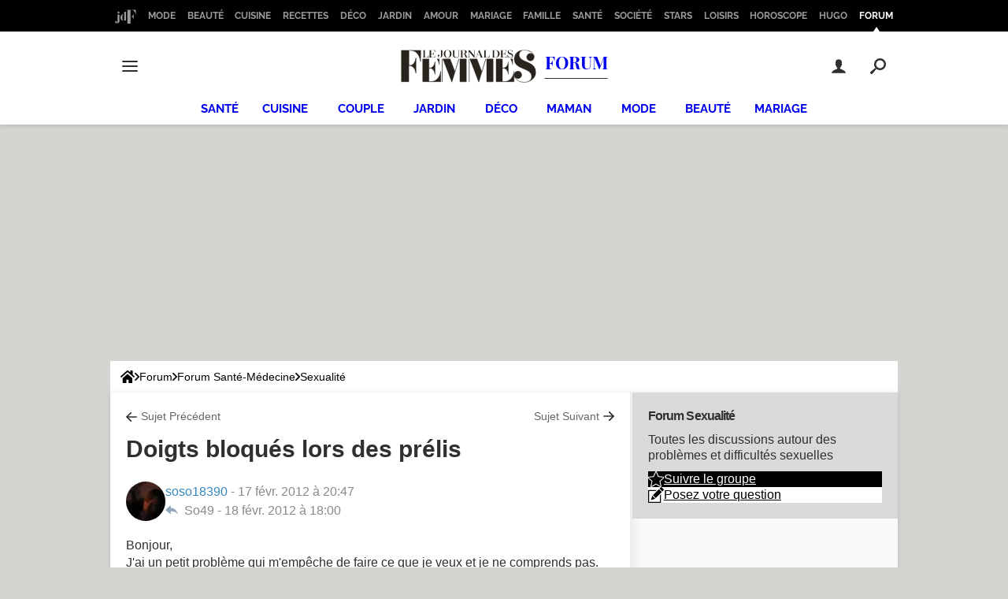

--- FILE ---
content_type: text/html; charset=UTF-8
request_url: https://sante-medecine.journaldesfemmes.fr/forum/affich-1101200-doigts-bloques-lors-des-prelis
body_size: 37801
content:

<!--Akamai-ESI:PAGE:setreftime=1749657273/--><!DOCTYPE html>
<!--[if IE 8 ]> <html lang="fr" dir="ltr" class="no-js ie8 lt-ie9 oldie"> <![endif]-->
<!--[if IE 9 ]> <html lang="fr" dir="ltr" class="no-js ie9"> <![endif]-->
<!--[if gt IE 9]><!--> <html lang="fr" dir="ltr"> <!--<![endif]-->

<head prefix="og: http://ogp.me/ns# fb: http://ogp.me/ns/fb#">
    <meta charset="utf-8">
    <meta http-equiv="X-UA-Compatible" content="IE=edge,chrome=1">
    <meta name="viewport" content="width=device-width, initial-scale=1.0" />

    <style>
        :root {
            --for-color-primary: #F6303E;
            --for-color-primary--lighten: #f8616c;
            --for-color-primary--darken: #e90a1a;
        }
    </style>
    
    <title>Doigts bloqués lors des prélis - Forum Sexualité</title>

<script>
    var dataLayer = [{"appConfig":{"subContainers":["GTM-TKRRDN9"]},"tagName1":"post-sans-ds","site":"sante-medecine.journaldesfemmes.com","environnement":"production","pageType/screenType":"classique","sessionType":"nonConnectee","userStatus":"Anonyme","forumTheme":"Sexualit\u00e9","QuestionRepondue":"oui","QuestionResolue":"non","NbReponses":1,"idArticle":1101200,"idAuthor":2602978,"DateDebutDiscussion":"17-02-2012","level1":"forum","level2":"Forum Sant\u00e9-M\u00e9decine","level3":"Sexualit\u00e9","application":"forum","pageCategory":"Sujet Forum","country":"US","asnum":"16509"}];

            !function(e){"use strict";var t,n,o,r=function(){},s=Object.getOwnPropertyNames(window.console).reduce((function(e,t){return"function"==typeof console[t]&&(e[t]=r),e}),{}),a=function(){return s},i=e.console;if("object"==typeof e.JSON&&"function"==typeof e.JSON.parse&&"object"==typeof e.console&&"function"==typeof Object.keys){var c={available:["others.catch","others.show"],broadcasted:[]},u={available:["others.catch","others.show"]},d=(t=/^\s+(.*)\s+$/g,n=function(e){return Math.pow(9,e)},o=function(e){return parseInt((e.charCodeAt()<<9)%242)},{get:function(e){e=e.replace(t,"$1");for(var r=[0,0,0],s=0,a=0;s<e.length;s++)a=parseInt(s/r.length),r[s%3]+=parseInt(o(e[s])/n(a));for(s=0;s<r.length;s++)r[s]>255&&(r[s]=255);return r},toRGB:function(e){return"rgb("+e.join(",")+")"},visible:function(e){return e[0]>220||e[1]>220||e[2]>220?[0,0,0]:[255,255,255]}});e.getConsole=function(e){if("string"!=typeof e)throw"getConsole need a tag name (string)";var t=e.split(".");if(function(e){var t,n=e.split(".")[0];-1===c.available.indexOf(n)&&(c.available.push(n),(t=document.createEvent("CustomEvent")).initCustomEvent("getConsole.tag.available",0,0,n),document.dispatchEvent(t)),-1===u.available.indexOf(e)&&(u.available.push(e),(t=document.createEvent("CustomEvent")).initCustomEvent("getConsole.fulltag.available",0,0,n),document.dispatchEvent(t))}(e=t[0]),-1!==c.broadcasted.indexOf(e)){var n=function(e){var t=[],n=[];return e.forEach((function(e){t.push("%c "+e.name+" "),n.push("background-color:"+e.bgColor+";color:"+e.color+";border-radius:2px;")})),[t.join("")].concat(n)}(t.map((function(e){var t=d.get(e);return{name:e,color:d.toRGB(d.visible(t)),bgColor:d.toRGB(t)}}))),o=["log","warn","error","info","group","groupCollapsed","groupEnd"].reduce(((e,t)=>(e[t]=n.reduce(((e,t)=>e.bind(window.console,t)),window.console[t]),e)),{});return Object.keys(i).forEach((function(e){void 0===o[e]&&(o[e]=i[e])})),o}return a()},e.getConsole.tags=c,c.broadcasted=function(){try{var e=localStorage.getItem("getConsole");e=null===e?[]:JSON.parse(e)}catch(t){e=[]}return e}(),-1!==c.broadcasted.indexOf("others.catch")&&(e.console=e.getConsole("others.show"))}else e.getConsole=a}(window),logger={_buffer:[],log:function(){"use strict";this._buffer.push(arguments)}},function(e){"use strict";var t={domains:["hpphmfubhnbobhfs","bnb{po.betztufn","beoyt","epvcmfdmjdl","hpphmftzoejdbujpo","wjefptufq","s77ofu","ufbet","vosvmznfejb","tnbsubetfswfs","tljnsftpvsdft","{fcftupg","uumce","hpphmfbqjt","wjefpqmb{b","hpphmfbetfswjdft","fggfdujwfnfbtvsf","pvucsbjo","ubcppmb"],classes:"ufyuBe!BeCpy!qvc`411y361!qvc`411y361n!qvc`839y:1!ufyu.be!ufyuBe!Mjhbuvt!ufyu`be!ufyu`bet!ufyu.bet!ufyu.be.mjolt",event:{category:"pbt`mpbefe",action:"gbjm"}},n=e.getConsole("inObs"),o=0,r={},s=function(e,t){return t=t||1,e.split("").map((function(e){return String.fromCharCode(e.charCodeAt()+t)})).join("")},a=[];e.integrityObserver={state:{net:null,dom:null,perf:null},corrupted:0,listen:function(e){this.corrupted?e(this.state):a.push(e)},sendToListeners:function(){a.forEach(function(e){e(this.state)}.bind(this))},reportCorruption:function(){var e=function(){"undefined"!=typeof ga?ga("send",{hitType:"event",eventCategory:s(t.event.category,-1),eventAction:s(t.event.action,-1),nonInteraction:1}):setTimeout(e,100)};e()},reportListCorruption:function(){var e,t=[];for(e in this.state)this.state[e]&&t.push(e);t.length>0&&((new Image).src="https://lists.ccmbg.com/st?t="+encodeURIComponent(t.join(","))+"&d="+window.location.host.split(/\./).slice(0,-1).join("."))},reportChange:function(){this.sendToListeners(),this.reportCorruption()},init:function(){var e=function(e){return function(t){this.state[e]=t,t&&(!this.corrupted&&this.reportChange(),this.corrupted=1)}.bind(this)};!function(e){if("undefined"!=typeof MutationObserver){var n=document.createElement("div"),o=document.getElementsByTagName("html")[0],r={},a={childList:1,attributes:1,characterData:1,subtree:1},i=0,c=new MutationObserver((function(t){t.forEach((function(t){"style"===t.attributeName&&(c.disconnect(),"none"===t.target.style.display&&!e.called&&(e.called=1)&&e.call(r,1))}))})),u=new MutationObserver((function(t){t.forEach((function(t){try{if("childList"===t.type&&"HTML"===t.target.nodeName&&t.addedNodes.length&&"BODY"===t.addedNodes[0].nodeName&&!i){i=1,t.addedNodes[0].appendChild(n);var o=getComputedStyle(n);if(r=t.addedNodes[0],u.disconnect(),/Trident/.test(navigator.userAgent))return void setTimeout((function(){!e.called&&(e.called=1)&&e.call(r,0)}),50);setTimeout((function(){t.addedNodes[0].removeChild(n)}),60),c.disconnect(),e.call(t.addedNodes[0],"none"===o.getPropertyValue("display")||/url\("about:abp/.test(o.getPropertyValue("-moz-binding")))}}catch(e){}}))}));n.className=s(t.classes,-1),n.style.display="block",u.observe(o,a),c.observe(n,a)}else e.call(0,0)}(e.call(this,"dom")),function(e,a){if("undefined"!=typeof MutationObserver&&void 0!==URL.prototype){var i=document.getElementsByTagName("html")[0],c=0,u=new MutationObserver((function(i){i.forEach((function(i){try{var d,l,f,p="",g=new Date,h=function(){};if("childList"===i.type&&i.addedNodes.length&&void 0!==(d=i.addedNodes[0]).src&&("SCRIPT"===(p=d.nodeName)||"IFRAME"===p)){try{l=new URL(d.src),f=l&&l.host?l.host.split(/\./).slice(-2).shift():null}catch(e){}h=i.addedNodes[0].onerror,i.addedNodes[0].onerror=function(){try{n.warn("Missing script",d.src),!c&&f&&-1!==t.domains.indexOf(s(f))&&(new Date).getTime()-g.getTime()<1500&&(n.warn("Integrity violation on ",d.src," not observing anymore !"),u.disconnect(),c=1,e(1)),"function"==typeof h&&h.apply(this,Array.prototype.slice.call(arguments))}catch(e){}},"function"==typeof performance.getEntriesByType&&o<2&&"SCRIPT"===p&&-1!==t.domains.indexOf(s(f))&&(void 0===r[f]||"hpphmfubhnbobhfs"===s(f))&&(r[f]=1,i.addedNodes[0].addEventListener("load",(function(){-1===performance.getEntriesByType("resource").map((function(e){return e.name})).indexOf(d.src)&&2==++o&&(u.disconnect(),a(1))})))}}catch(e){}}))}));u.observe(i,{childList:1,attributes:1,characterData:1,subtree:1})}else e.call(0,0)}(e.call(this,"net"),e.call(this,"perf")),window.addEventListener("load",function(){this.reportListCorruption()}.bind(this))}},"function"==typeof Object.bind&&e.integrityObserver.init()}(window),function(e,t,n,o){"use strict";void 0===e._gtm&&(e._gtm={events:{on:[],ready:[],readyAll:[],trigger:function(e){this._trigger.push(e)},_trigger:[]},versions:{},onReady:[]}),void 0===e._gtm.versions&&(e._gtm.versions={}),e._gtm.versions.staticheader=1,e._gtm.state="loading";var r=dataLayer[0].appConfig,s=["GTM-N4SNZN"],a=r.subContainers||[],i=e.getConsole("GTM").log,c=function(e){if(void 0!==t.dispatchEvent){var n=null;"function"==typeof Event?n=new Event(e):(n=t.createEvent("Event")).initEvent(e,0,0),t.dispatchEvent(n)}},u=function(){u.state++,u.state===s.length&&(e._gtm.state="loaded",c("gtm.loaded"))},d=function(){e._gtm.state="error",c("gtm.error"),l.clearWorkspacesInfo(this)};u.state=0,s=s.concat(a),i("Loading sub containers:",a);var l={infoKey:"ccm_gtm_workspaces",workspacesInfo:{},fetchWorkspacesInfo:function(){try{this.workspacesInfo=this.getInfoFromQuerystring()||this.getInfoFromCookie()||{}}catch(e){console.error("Cannot get workspaces info.",e)}},parseWorkspacesInfo:function(e){for(var t={},n=e.split("|"),o=0;o<n.length;o++){var r=n[o].split("::");3===r.length&&(t[r[0]]={container:r[0],workspace:r[1],auth:r[2]})}return t},removeInfoFromQuerystring:function(){if(""===e.location.search)return"";for(var t=e.location.search.substring(1).split("&"),n=[],o=0;o<t.length;o++){t[o].split("=")[0]!==this.infoKey&&n.push(t[o])}return"?"+n.join("&")},generatePreviewQuery:function(e){try{var t=this.workspacesInfo[e];return t?(i("["+t.container+'] loading custom workspace "'+t.workspace+'"'),dataLayer[0].appConfig.previewWorkspaces=dataLayer[0].appConfig.previewWorkspaces||[],dataLayer[0].appConfig.previewWorkspaces.push(t),"&gtm_auth="+t.auth+"&gtm_preview="+t.workspace+"&gtm_cookies_win=x"):""}catch(t){return console.error('Cannot generate preview query for container "'+e+'"',t),""}},getInfoFromQuerystring:function(){for(var t=(e.location.search||"").substring(1).split("&"),n=0;n<t.length;n++){var o=t[n].split("=");if(decodeURIComponent(o[0])===this.infoKey)return this.parseWorkspacesInfo(decodeURIComponent(o[1]))}return null},getInfoFromCookie:function(){try{var t=e.document.cookie.match("(^|;) ?"+this.infoKey+"=([^;]*)(;|$)");if(t)return this.parseWorkspacesInfo(decodeURIComponent(t[2]))}catch(e){}return null},clearWorkspacesInfo:function(t){try{var n=t.getAttribute("data-id");if(this.workspacesInfo[n]){i('Cannot load container "'+n+'". Clearing cookie and querystring param...');var o=e.location.hostname.split("."),r=o.length;o=r>2&&"br"===o[r-1]&&"com"===o[r-2]?o.slice(-3).join("."):o.slice(-2).join("."),document.cookie=this.infoKey+"=; domain= "+o+"; path=/; expires=Thu, 01 Jan 1970 00:00:01 GMT;";var s=this.removeInfoFromQuerystring();e.location.search=s}}catch(e){console.error("Cannot clear workspaces info.",e)}}};l.fetchWorkspacesInfo();for(var f=0,p=s.length;f<p;++f){e[o]=e[o]||[],e[o].push({"gtm.start":(new Date).getTime(),event:"gtm.js"});var g=l.generatePreviewQuery(s[f]),h=t.getElementsByTagName(n)[0],m=t.createElement(n);m.async=1,m.onload=u,m.onerror=d,m.setAttribute("data-id",s[f]),m.src="https://www.googletagmanager.com/gtm.js?id="+s[f]+g,h.parentNode.insertBefore(m,h)}}(window,document,"script","dataLayer"),OAS_AD_BUFFER=[],OAS_AD=function(){OAS_AD_BUFFER.push(Array.prototype.slice.call(arguments))},function(e){"use strict";function t(t){t instanceof ErrorEvent&&e._gtm.errors.push({message:t.message,stack:t.error?t.error.stack:void 0,name:t.error?t.error.name:void 0,filename:t.filename,line:t.lineno,column:t.colno})}function n(t){t.reason instanceof Error?e._gtm.errors.push({message:t.reason.message,stack:t.reason.stack,name:t.reason.name,promise:1,filename:t.reason.filename,line:t.reason.lineno,column:t.reason.colno}):e._gtm.errors.push({message:t.reason,promise:1})}e._gtm=e._gtm||{},e._gtm.errors=[],e._gtm.errors.types=[],e._gtm.errors.types.push({type:"error",callback:t}),e.addEventListener("error",t),e._gtm.errors.types.push({type:"unhandledrejection",callback:n}),e.addEventListener("unhandledrejection",n)}(window);    

    dataLayer.push({"event":"app.config","appConfig":{"asl":{"sitepage":"","keywords":["forum-sante-medecine","sexualite","forum","parallaxeinfeed","forum-1101200"]}}});
</script>


    <meta name="description" content="Bonjour, J&#039;ai un petit probl&amp;egrave;me qui m&#039;emp&amp;ecirc;che de faire ce que je veux et je ne comprends pas. Lorsque je fait les pr&amp;eacute;liminaires avec mon copain, ma main droite est comme bloqu&amp;eacute;e, je n&#039;arrive quasiment plus a remuer les doigts. Du coup c&#039;est assez..." />
    <meta name="theme-color" content="#d90b5d" />
    <meta name="msapplication-TileColor" content="#d90b5d" />
    <meta name="msapplication-TileImage" content="https://astatic.ccmbg.com/sante-medecine.journaldesfemmes.fr/_skin/_local/img/fr/favicon/mstile-144x144.png?2" />
    <meta name="msapplication-config" content="https://astatic.ccmbg.com/sante-medecine.journaldesfemmes.fr/_skin/_local/img/fr/favicon/browserconfig.xml" />
    <meta name="twitter:card" content="summary_large_image" />
    <meta name="twitter:title" content="Doigts bloqués lors des prélis" />
    <meta name="twitter:image" content="https://astatic.ccmbg.com/sante-medecine.journaldesfemmes.fr/_skin/_local/img/fr/favicon/og-image-1200x630.png" />
    <meta name="twitter:site" content="@journalDfemmes" />
    <meta name="referrer" content="always" />
    <meta name="googlebot" content="snippet,archive" />
    <meta name="robots" content="index, follow,max-snippet:-1, max-image-preview:large, max-video-preview:15" />
    <meta property="og:title" content="Doigts bloqués lors des prélis"/>
    <meta property="og:type" content="website"/>
    <meta property="og:url" content="https://sante-medecine.journaldesfemmes.fr/forum/affich-1101200-doigts-bloques-lors-des-prelis"/>
    <meta property="og:image" content="https://astatic.ccmbg.com/sante-medecine.journaldesfemmes.fr/_skin/_local/img/fr/favicon/og-image-1200x630.png"/>
    <meta property="twitter:url" content="https://sante-medecine.journaldesfemmes.fr/forum/affich-1101200-doigts-bloques-lors-des-prelis"/>
    <meta property="og:site_name" content="Journal des Femmes"/>
    <meta http-equiv="Content-Language" content="fr"/>
    <meta property="atm" content="aHR0cHM6Ly9zYW50ZS1tZWRlY2luZS5qb3VybmFsZGVzZmVtbWVzLmZyL2ZvcnVtL2FmZmljaC0xMTAxMjAwLWRvaWd0cy1ibG9xdWVzLWxvcnMtZGVzLXByZWxpcw==" />
    <link rel="canonical" href="https://sante-medecine.journaldesfemmes.fr/forum/affich-1101200-doigts-bloques-lors-des-prelis" />
    
    <link rel="icon" href="https://astatic.ccmbg.com/sante-medecine.journaldesfemmes.fr/_skin/_local/img/fr/favicon/favicon-32x32.png?2" sizes="32x32" type="image/png" />
    <link rel="icon" href="https://astatic.ccmbg.com/sante-medecine.journaldesfemmes.fr/_skin/_local/img/fr/favicon/favicon-16x16.png?2" sizes="16x16" type="image/png" />
    <link rel="icon" href="https://astatic.ccmbg.com/sante-medecine.journaldesfemmes.fr/_skin/_local/img/fr/favicon/android-chrome-192x192.png?2" sizes="192x192" type="image/png" />
    <link rel="apple-touch-icon" href="https://astatic.ccmbg.com/sante-medecine.journaldesfemmes.fr/_skin/_local/img/fr/favicon/apple-touch-icon-57x57.png?2" sizes="57x57" />
    <link rel="apple-touch-icon" href="https://astatic.ccmbg.com/sante-medecine.journaldesfemmes.fr/_skin/_local/img/fr/favicon/apple-touch-icon-60x60.png?2" sizes="60x60" />
    <link rel="apple-touch-icon" href="https://astatic.ccmbg.com/sante-medecine.journaldesfemmes.fr/_skin/_local/img/fr/favicon/apple-touch-icon-72x72.png?2" sizes="72x72" />
    <link rel="apple-touch-icon" href="https://astatic.ccmbg.com/sante-medecine.journaldesfemmes.fr/_skin/_local/img/fr/favicon/apple-touch-icon-76x76.png?2" sizes="76x76" />
    <link rel="apple-touch-icon" href="https://astatic.ccmbg.com/sante-medecine.journaldesfemmes.fr/_skin/_local/img/fr/favicon/apple-touch-icon-114x114.png?2" sizes="114x114" />
    <link rel="apple-touch-icon" href="https://astatic.ccmbg.com/sante-medecine.journaldesfemmes.fr/_skin/_local/img/fr/favicon/apple-touch-icon-120x120.png?2" sizes="120x120" />
    <link rel="apple-touch-icon" href="https://astatic.ccmbg.com/sante-medecine.journaldesfemmes.fr/_skin/_local/img/fr/favicon/apple-touch-icon-144x144.png?2" sizes="144x144" />
    <link rel="apple-touch-icon" href="https://astatic.ccmbg.com/sante-medecine.journaldesfemmes.fr/_skin/_local/img/fr/favicon/apple-touch-icon-152x152.png?2" sizes="152x152" />
    <link rel="apple-touch-icon" href="https://astatic.ccmbg.com/sante-medecine.journaldesfemmes.fr/_skin/_local/img/fr/favicon/apple-touch-icon-180x180.png?2" sizes="180x180" />
    <link rel="preload" href="https://astatic.ccmbg.com/www.journaldesfemmes.com/dist/app/fonts/PlayfairDisplay-VariableFont_wght.woff2" crossorigin as="font" />
    <link rel="preload" href="https://astatic.ccmbg.com/www.journaldesfemmes.com/dist/app/fonts/Raleway-VariableFont_wght.woff2" crossorigin as="font" />
        <link rel="manifest" href="https://astatic.ccmbg.com/sante-medecine.journaldesfemmes.fr/_skin/_local/img/fr/favicon/manifest.json"  />
    <link rel="mask-icon" href="https://astatic.ccmbg.com/sante-medecine.journaldesfemmes.fr/_skin/_local/img/fr/favicon/safari-pinned-tab.svg?2" color="#d90b5d" />
    
<link rel="stylesheet" media="all" href="https://astatic.ccmbg.com/www.commentcamarche.net/dist/app/css/site_sante.c8fc560c9d91b3b1a666.css" /><link rel="stylesheet" media="all" href="https://astatic.ccmbg.com/www.commentcamarche.net/dist/app/css/skin_forum.e56df82983f3fd0335c5.css" />

<script type="application/ld+json">{"@context":"https://schema.org","@type":"WebPage","breadcrumb":{"@type":"BreadcrumbList","itemListElement":[{"@type":"ListItem","position":1,"name":"Accueil","item":"https://sante.journaldesfemmes.fr"},{"@type":"ListItem","position":2,"name":"Forum","item":"https://sante-medecine.journaldesfemmes.fr/forum/"},{"@type":"ListItem","position":3,"name":"Forum Santé-Médecine","item":"https://sante-medecine.journaldesfemmes.fr/forum/forum-sante-medecine-171"},{"@type":"ListItem","position":4,"name":"Sexualité","item":"https://sante-medecine.journaldesfemmes.fr/forum/sexualite-11"}]},"name":"Doigts bloqués lors des prélis - Forum Sexualité","url":"https://sante-medecine.journaldesfemmes.fr/forum/affich-1101200-doigts-bloques-lors-des-prelis"}</script>
        <!--INCLUDE ESI -->
    
        <link rel="stylesheet" media="all" href="https://astatic.ccmbg.com/ccmcms_journaldesfemmes/dist/external/css/headerFooter.2199f0570af31cb6e69f.css" />
    


</head>

<body class="flex-layout ntw_ccmjdf">
<script src="https://astatic.ccmbg.com/www.commentcamarche.net/dist/app/js/runtimeInteractionHidden.3fa7d34f62e07fced1c9.js" type="text/javascript" crossorigin="anonymous"></script>
    <div class="jOverlay overlay"></div>
    <a name="top"></a>
    
    <div id="ctn_x02"><div id="ba_x02" class="ba x02"><script>OAS_AD("x02");</script></div></div>
    <div id="tt" style="display:none">
        <div id="tttop"></div>
        <div id="ttcont"></div>
        <div id="ttbot"></div>
    </div>
    <span class="tooltips" style="display:none" id="ntt"><span id="nttcont"></span><span class="arrowDown"></span></span>

    <div id="oasLayout" class="layout--flexbox">

        <img src="https://akm-static.ccmbg.com/a/aHR0cDovL3NhbnRlLW1lZGVjaW5lLmpvdXJuYWxkZXNmZW1tZXMuZnIvZm9ydW0vYWZmaWNoLTExMDEyMDAtZG9pZ3RzLWJsb3F1ZXMtbG9ycy1kZXMtcHJlbGlz/alpha.png" style="position: absolute;">    <!--INCLUDE ESI -->
    
        
<!--Akamai-ESI:FRAGMENT:/api/layout/header?client=ccmjdf_forum&esi=1/-->

<!--Akamai-ESI:FRAGMENT:setgentime=1762275282/-->
    
    
<!--Akamai-ESI:FRAGMENT:resetreftime=1762275282/-->
        
    


<header class="app_header" role="banner" id="jHeaderNode">
    <nav class="header_surnav">
        <ul>
            <li>
                <a href="https://www.journaldesfemmes.fr/">
                    <svg width="27" height="18" viewBox="0 0 27 18" xmlns="http://www.w3.org/2000/svg">
                        <g fill="#9B9B9B" fill-rule="nonzero">
                            <path d="M3.185 3.845c0-.18.031-.347.094-.502a1.208 1.208 0 0 1 .664-.675c.155-.066.322-.098.502-.098s.347.032.502.098a1.25 1.25 0 0 1 .773 1.177c0 .18-.032.347-.098.502a1.208 1.208 0 0 1-.675.664 1.331 1.331 0 0 1-.502.094c-.18 0-.347-.031-.503-.094a1.19 1.19 0 0 1-.4-.262 1.19 1.19 0 0 1-.263-.401 1.331 1.331 0 0 1-.094-.503zM1.4 17.225c-.24 0-.457-.064-.652-.191a1.378 1.378 0 0 1-.466-.514c.1.285.27.517.507.698.237.18.543.27.918.27a2.7 2.7 0 0 0 .623-.068c.19-.045.352-.121.487-.229.136-.107.24-.25.315-.427.076-.178.113-.399.113-.664V6.575h-1.2V6.5h3.6v8.535c0 .36-.085.7-.255 1.02-.17.32-.405.6-.705.84-.3.24-.651.43-1.054.57-.402.14-.836.21-1.301.21-.265 0-.512-.02-.743-.06a2.219 2.219 0 0 1-.614-.195c-.18-.09-.337-.21-.47-.36a1.523 1.523 0 0 1-.303-.555 1.304 1.304 0 0 1-.075-.45c0-.18.027-.352.082-.517.056-.166.135-.312.24-.44.106-.127.238-.23.398-.307.16-.077.345-.116.555-.116.175 0 .34.034.495.101a1.301 1.301 0 0 1 .679.679c.067.155.101.32.101.495s-.034.34-.101.495a1.301 1.301 0 0 1-.679.679c-.155.067-.32.101-.495.101zm10.275-14.13h-1.2V3.02h3.6v10.905h1.2V14h-3.6v-1.38c-.08.28-.18.519-.3.716a1.94 1.94 0 0 1-.409.488 1.509 1.509 0 0 1-.506.281c-.185.06-.38.09-.585.09-.36 0-.714-.099-1.061-.296a3.115 3.115 0 0 1-.926-.821 4.376 4.376 0 0 1-.657-1.25 4.784 4.784 0 0 1-.251-1.578c0-.57.084-1.096.251-1.579.168-.482.386-.898.657-1.248.27-.35.578-.624.926-.822a2.125 2.125 0 0 1 1.061-.296c.205 0 .4.03.585.09.185.06.354.154.506.281.153.128.289.291.409.492.12.2.22.437.3.712V3.095zm0 5.055a4.674 4.674 0 0 0-.199-.607 2.409 2.409 0 0 0-.27-.5 1.413 1.413 0 0 0-.337-.34.678.678 0 0 0-.394-.128.679.679 0 0 0-.442.146c-.12.098-.218.259-.293.484a4.018 4.018 0 0 0-.161.893c-.033.37-.049.827-.049 1.372v1.56c0 .545.016 1.002.049 1.373.032.37.086.667.161.892.075.225.172.386.293.484.12.097.267.146.442.146.14 0 .271-.042.394-.128.122-.085.235-.198.337-.34.103-.143.193-.31.27-.5.078-.19.144-.392.199-.607v-4.2z"/>
                            <path d="M22.025 18h-8.6v-.125h2.2V.625h-2.2V.5H26.45v6.325h-.125c-.167-1.158-.48-2.192-.938-3.1-.2-.383-.44-.762-.718-1.138a4.958 4.958 0 0 0-.988-.993 4.926 4.926 0 0 0-1.312-.7c-.496-.18-1.06-.269-1.694-.269h-.85v8.338h.3c.4 0 .756-.059 1.069-.175.312-.117.59-.271.831-.463.242-.192.448-.408.619-.65a5.29 5.29 0 0 0 .444-.75c.275-.6.462-1.283.562-2.05h.125v8.3h-.125a7.094 7.094 0 0 0-.563-2.038 5.597 5.597 0 0 0-.443-.756 3.034 3.034 0 0 0-1.45-1.119 3.042 3.042 0 0 0-1.069-.175h-.3v8.788h2.2V18z"/>
                        </g>
                    </svg>
                </a>
            </li>
                                                                            <li><a href="https://www.journaldesfemmes.fr/mode/">Mode</a></li>
                                                                <li><a href="https://www.journaldesfemmes.fr/beaute/">Beauté</a></li>
                                                                <li><a href="https://cuisine.journaldesfemmes.fr">Cuisine</a></li>
                                                                <li><a href="https://cuisine.journaldesfemmes.fr/toutes-les-recettes/">Recettes</a></li>
                                                                <li><a href="https://deco.journaldesfemmes.fr">Déco</a></li>
                                                                <li><a href="https://www.journaldesfemmes.fr/jardin/">Jardin</a></li>
                                                                <li><a href="https://www.journaldesfemmes.fr/couple/">Amour</a></li>
                                                                <li><a href="https://www.journaldesfemmes.fr/mariage/">Mariage</a></li>
                                                                <li><a href="https://www.journaldesfemmes.fr/maman/">Famille</a></li>
                                                                <li><a href="https://sante.journaldesfemmes.fr">Santé</a></li>
                                                                <li><a href="https://www.journaldesfemmes.fr/societe/">Société</a></li>
                                                                <li><a href="https://www.journaldesfemmes.fr/people/">Stars</a></li>
                                                                <li><a href="https://www.journaldesfemmes.fr/loisirs/">Loisirs</a></li>
                                                                <li><a href="https://www.journaldesfemmes.fr/horoscope/">Horoscope</a></li>
                                                                <li><a href="https://hugolescargot.journaldesfemmes.fr">Hugo</a></li>
                                                                <li class="active"><a href="https://sante-medecine.journaldesfemmes.fr/forum/">Forum</a></li>
                                    </ul>
    </nav>

    <div class="header_mid">
        <div>
            <nav class="header_burger" id="jBurgerMenuNode">
                <button class="header_btn">
                        <svg id="burger" xmlns="http://www.w3.org/2000/svg" width="24" height="24" viewBox="0 0 24 24" fill="currentColor" stroke="currentColor" stroke-width="2" stroke-linecap="round" stroke-linejoin="arcs"><line x1="3" y1="12" x2="21" y2="12"></line><line x1="3" y1="6" x2="21" y2="6"></line><line x1="3" y1="18" x2="21" y2="18"></line></svg>
                </button>
                <div class="header_burger_nav">
                    <ul>
                                                    <li class="header_burger_back">
                                <button data-path="">
                                    <svg width="17" height="15" viewBox="0 0 17 15" xmlns="http://www.w3.org/2000/svg"><path d="M1.045 6.454h12.276L8.63 1.79a1.04 1.04 0 0 1 0-1.48 1.053 1.053 0 0 1 1.489 0l6.484 6.454a1.04 1.04 0 0 1 0 1.48l-6.484 6.449a1.048 1.048 0 1 1-1.483-1.48l4.691-4.666H1.051A1.049 1.049 0 0 1 .001 7.5a1.036 1.036 0 0 1 1.044-1.046z" fill="#f6303e" fill-rule="nonzero"/></svg>
                                    Menu Principal
                                </button>
                            </li>

                            <li class="active"><a href="https://sante-medecine.journaldesfemmes.fr/forum/">Forum</a></li>

                                                            <li>
                                    <a href="https://sante-medecine.journaldesfemmes.fr/forum/forum-sante-medecine-171">Santé</a>
                                                                    </li>
                                                            <li>
                                    <a href="https://sante-medecine.journaldesfemmes.fr/forum/cuisine/forum-cuisine-6000">Cuisine</a>
                                                                    </li>
                                                            <li>
                                    <a href="https://sante-medecine.journaldesfemmes.fr/forum/couple/forum-couple-7000">Couple</a>
                                                                    </li>
                                                            <li>
                                    <a href="https://sante-medecine.journaldesfemmes.fr/forum/jardin/forum-jardin-4000">Jardin</a>
                                                                    </li>
                                                            <li>
                                    <a href="https://sante-medecine.journaldesfemmes.fr/forum/decoration/forum-decoration-5000">Déco</a>
                                                                    </li>
                                                            <li>
                                    <a href="https://sante-medecine.journaldesfemmes.fr/forum/maman/forum-maman-3000">Maman</a>
                                                                    </li>
                                                            <li>
                                    <a href="https://sante-medecine.journaldesfemmes.fr/forum/mode/forum-mode-8000">Mode</a>
                                                                    </li>
                                                            <li>
                                    <a href="https://sante-medecine.journaldesfemmes.fr/forum/beaute/forum-beaute-1000">Beauté</a>
                                                                    </li>
                                                            <li>
                                    <a href="https://sante-medecine.journaldesfemmes.fr/forum/mariage/forum-mariage-2000">Mariage</a>
                                                                    </li>
                                                                        </ul>
                </div>
            </nav>
                        <a href="https://sante-medecine.journaldesfemmes.fr/forum/" class="app_logo__mobile">
                <svg width="220" height="20" fill="none" xmlns="http://www.w3.org/2000/svg">
                    <mask id="a" style="mask-type:luminance" maskUnits="userSpaceOnUse" x="140" y="0" width="80" height="20">
                        <path d="M219.143 0h-78.781v19.1h78.781V0Z" fill="currentColor"/>
                    </mask>
                    <g mask="url(#a)">
                        <path d="M151.763 6.792h.052V.162h-11.328v.052l.002 18.238h-.002v.053h4.398V9.122h.314c3.349 0 3.767 4.325 3.767 4.325h.052V4.748h-.052s-.42 4.324-3.767 4.324h-.314V.215h.889c5.283 0 5.989 6.578 5.989 6.578" fill="currentColor"/>
                        <path d="M151.763 6.792h.052V.162h-11.328v.052l.002 18.238h-.002v.053h4.398V9.122h.314c3.349 0 3.767 4.325 3.767 4.325h.052V4.748h-.052s-.42 4.324-3.767 4.324h-.314V.215h.889c5.283 0 5.989 6.578 5.989 6.578v-.001Z" stroke="#fff" stroke-width=".69"/>
                        <path d="M190.35 5.285v13.327h3.78V5.285h-3.78Zm15.151 3.29h.044v-3.29h-1.264c.99 1.541 1.22 3.29 1.22 3.29Zm-42.846 0h.044v-3.29h-1.264c.989 1.541 1.22 3.29 1.22 3.29Zm17.859-3.29 5.225 13.552 4.113-13.552h-.055l-2.246 7.402-2.868-7.402h-4.169Zm-.468 0v13.283h.003v.044h.067v-.044h-.001V5.285h-.069Zm-5.391 0v13.327h3.781V5.285H174.655Zm-9.837 0 5.225 13.552 4.113-13.552h-.055l-2.246 7.402-2.868-7.402h-4.169Zm-.468 0v13.283h.003v.044h.067v-.044h-.001V5.285h-.069Zm-11.406 0v13.24H163.5v-6.1h-.044s-.466 6.055-6.023 6.055h-.755v-7.924h.267c2.845 0 3.2 3.674 3.2 3.674h.044V6.84h-.044s-.355 3.674-3.2 3.674h-.267V5.288h-3.732l-.002-.003Zm53.402 13.24v-6.1h-.044s-.467 6.055-6.024 6.055h-.755v-7.924h.267c2.845 0 3.201 3.674 3.201 3.674h.044V6.84h-.044s-.356 3.674-3.201 3.674h-.267V5.288h-3.732v13.24h10.555v-.004Z" fill="currentColor"/>
                        <path d="M190.35 5.285v13.327h3.78V5.285h-3.78Zm15.151 3.29h.044v-3.29h-1.264c.99 1.541 1.22 3.29 1.22 3.29Zm-42.846 0h.044v-3.29h-1.264c.989 1.541 1.22 3.29 1.22 3.29Zm17.859-3.29 5.225 13.552 4.113-13.552h-.055l-2.246 7.402-2.868-7.402h-4.169Zm-.468 0v13.283h.003v.044h.067v-.044h-.001V5.285h-.069Zm-5.391 0v13.327h3.781V5.285H174.655Zm-9.837 0 5.225 13.552 4.113-13.552h-.055l-2.246 7.402-2.868-7.402h-4.169Zm-.468 0v13.283h.003v.044h.067v-.044h-.001V5.285h-.069Zm-11.406 0v13.24H163.5v-6.1h-.044s-.466 6.055-6.023 6.055h-.755v-7.924h.267c2.845 0 3.2 3.674 3.2 3.674h.044V6.84h-.044s-.355 3.674-3.2 3.674h-.267V5.288h-3.732l-.002-.003Zm53.402 13.24v-6.1h-.044s-.467 6.055-6.024 6.055h-.755v-7.924h.267c2.845 0 3.201 3.674 3.201 3.674h.044V6.84h-.044s-.356 3.674-3.201 3.674h-.267V5.288h-3.732v13.24h10.555v-.004Z" stroke="#fff" stroke-width=".49"/>
                        <path d="M212.235 18.9c-3.247 0-5.529-2.219-5.736-3.767.258.928 1.096 1.626 2.101 1.626a2.19 2.19 0 0 0 2.19-2.194 2.19 2.19 0 0 0-2.19-2.193c-1.444 0-2.191 1.135-2.191 2.373 0 .181.026.413.129.773.489 1.522 2.655 3.432 5.697 3.432 3.763 0 6.831-2.71 6.831-5.78 0-7.042-9.77-5.444-9.77-10.14 0-1.032.568-2.864 3.016-2.864 3.3 0 5.453 1.96 5.658 3.509-.257-.928-1.096-1.626-2.101-1.626a2.19 2.19 0 0 0-2.19 2.193 2.19 2.19 0 0 0 2.19 2.194c1.444 0 2.191-1.135 2.191-2.373 0-.181-.026-.413-.129-.773-.489-1.522-2.577-3.174-5.619-3.174-3.763 0-5.877 2.296-5.877 5.418 0 6.296 10.08 4.722 10.08 10.036 0 1.11-.67 3.33-4.28 3.33Z" fill="currentColor"/>
                        <path d="M212.235 18.9c-3.247 0-5.529-2.219-5.736-3.767.258.928 1.096 1.626 2.101 1.626a2.19 2.19 0 0 0 2.19-2.194 2.19 2.19 0 0 0-2.19-2.193c-1.444 0-2.191 1.135-2.191 2.373 0 .181.026.413.129.773.489 1.522 2.655 3.432 5.697 3.432 3.763 0 6.831-2.71 6.831-5.78 0-7.042-9.77-5.444-9.77-10.14 0-1.032.568-2.864 3.016-2.864 3.3 0 5.453 1.96 5.658 3.509-.257-.928-1.096-1.626-2.101-1.626a2.19 2.19 0 0 0-2.19 2.193 2.19 2.19 0 0 0 2.19 2.194c1.444 0 2.191-1.135 2.191-2.373 0-.181-.026-.413-.129-.773-.489-1.522-2.577-3.174-5.619-3.174-3.763 0-5.877 2.296-5.877 5.418 0 6.296 10.08 4.722 10.08 10.036 0 1.11-.67 3.33-4.28 3.33Z" stroke="#fff" stroke-width=".43"/></g><g clip-path="url(#b)"><path d="M125.489 18.76c0-.635.196-.965.728-.965.702 0 1.821 1.2 4.218 1.2 3.075 0 4.565-1.55 4.565-3.979 0-5.078-8.036-3.918-8.036-7.462 0-1.224.793-2.124 2.769-2.124 2.217 0 3.842 1.574 3.842 3.828h.437V5.24h-.437c0 .345-.13.565-.592.565-.551 0-1.384-.805-3.275-.805-2.809 0-4.414 1.53-4.414 3.609 0 5.033 8.146 3.788 8.146 7.702 0 1.334-.903 2.234-3.095 2.234-2.659 0-4.856-2.254-4.856-5.058h-.436v5.273h.436Zm-2.543-3.939c0 2.87-1.45 3.524-3.05 3.524h-3.822v-6.347h1.58c2.328 0 2.573.46 2.573 2.344h.417V9.223h-.417c0 1.775-.24 2.34-2.573 2.34h-1.58V5.655h3.602c1.976 0 3.049.505 3.049 3.084h.417v-3.52h-11.086v.436h1.385V18.35h-1.385v.435h11.306v-3.959h-.416v-.005Zm-19.939 3.524h-1.976V5.655h1.976c3.451 0 4.901 1.904 4.901 6.347 0 4.444-1.45 6.348-4.901 6.348m0-13.13h-5.994v.435h1.384V18.35h-1.384v.435h5.994c3.822 0 7.685-2.01 7.685-6.783 0-4.773-3.863-6.782-7.685-6.782Zm-11.151 9.607c0 2.868-1.43 3.523-3.03 3.523h-3.075V5.655h1.385V5.22h-5.403v.435h1.385V18.35h-1.385v.435h10.56v-3.959h-.437Zm-21.193-.81 2.347-5.928 2.483 5.928h-4.83Zm9.31 4.333L74.239 5h-.547L68.38 18.345h-1.625v.435h4.058v-.435h-1.886l1.535-3.878h5.227l1.625 3.878h-1.69v.435h5.688v-.435h-1.34v.005ZM66.99 5.22h-3.863v.435h1.932v9.106L57.024 5.22h-3.07v.435h1.384V18.35h-1.384v.435h3.862v-.435h-1.93V7.974L65.174 19h.436V5.655h1.385V5.22h-.005Zm-23.08 6.563V5.655h1.977c2.222 0 2.944.874 2.944 3.064 0 2.189-.943 3.064-3.295 3.064H43.91Zm9.225 6.562c-.833 0-1.404-.48-1.976-2.844-.637-2.474-1.645-3.393-3.998-3.498v-.13c2.503-.265 4.369-1.095 4.369-3.37 0-2.693-2.633-3.283-5.643-3.283h-5.994v.435h1.384V18.35h-1.384v.435h5.402v-.435H43.91v-6.128h1.626c4.193 0 1.404 6.563 5.793 6.563h2.062v-.435h-.266l.01-.005ZM39.041 5.22h-3.863v.435h1.932v8.207c0 3.239-1.385 4.553-3.692 4.553-2.549 0-3.978-1.29-3.978-4.618V5.655h1.384V5.22h-5.402v.435h1.384v8.142c0 3.634 2.147 5.208 5.774 5.208 2.854 0 5.071-1.05 5.071-4.988V5.655h1.385V5.22h.005Zm-21.65.215c2.679 0 4.108 1.97 4.108 6.567 0 4.599-1.43 6.563-4.108 6.563-2.679 0-4.108-1.99-4.108-6.563 0-4.573 1.34-6.567 4.108-6.567Zm0 13.565c3.23 0 6.892-2.08 6.892-7.002C24.283 7.074 20.616 5 17.391 5c-3.225 0-6.892 2.08-6.892 7.002 0 4.924 3.687 7.003 6.892 7.003M9.351 5.22H3.952v.435h1.384v9.741c0 2.21-.461 3.174-2.132 3.174-1.404 0-2.327-.725-2.327-1.814 0-.985 1.956-.395 1.956-1.84 0-.744-.527-1.314-1.274-1.314-.943 0-1.555.81-1.555 1.97 0 2.233 1.229 3.433 3.316 3.433 3.185 0 4.655-1.834 4.655-4.593V5.655H9.36V5.22h-.01Z" fill="currentColor"/>
                    </g>
                    <defs>
                        <clipPath id="b">
                            <path fill="currentColor" transform="translate(0 5)" d="M0 0h135v14H0z"/>
                        </clipPath>
                    </defs>
                </svg>
            </a>
            
            <a href="https://sante-medecine.journaldesfemmes.fr/forum/" class="app_logo">
                <img height="42" width="173" src="https://astatic.ccmbg.com/ccmcms_journaldesfemmes/dist/public/public-assets/img/logos/logo-jdf.svg" alt="Journal des femmes">
                                    <span class="app_logo_channel">Forum</span>
                            </a>
    
            <div class="header_tools">
                <ul>
                    <li class="header_login" id="jLoginNode">
                                                    <button class="header_btn">
                                <svg width="18" height="18" viewBox="-73 204.9 448 432"><path  fill="currentColor" d="M206.4 508.3c-11.1-1.8-11.3-32.2-11.3-32.2s32.5-32.2 39.6-75.4c19 0 30.8-46 11.8-62.1.8-17 24.5-133.7-95.4-133.7S54.8 321.5 55.6 338.6c-19 16.2-7.3 62.1 11.8 62.1 7.1 43.2 39.6 75.4 39.6 75.4s-.3 30.4-11.3 32.2C60 513.9-73 572.6-73 636.9h448c0-64.3-133-123-168.6-128.6z"></path></svg>
                            </button>
                            <ul>
                                <li><a rel="nofollow" href="https://auth.journaldesfemmes.fr/register/?client_id=jdfFR&amp;redirect_uri=https://sante-medecine.journaldesfemmes.fr/auth/access-token&amp;response_type=code" class="jAccountRegisterUrl">S'inscrire</a></li>
                                <li><a rel="nofollow" href="https://www.journaldesfemmes.fr/account/login">Connexion</a></li>
                            </ul>
                                                
                    </li>
                    
                    <li class="header_search" id="jSearchNode">
                        <form action="https://sante-medecine.journaldesfemmes.fr/search/index" class="header_search_form" method="get" role="search">
                            <fieldset>
                                <legend>Moteur de recherche</legend>
                                <input type="search" name="q" placeholder="Recherche">
                                <button type="submit">
                                    <svg width="20" height="20" viewBox="-281 404.9 32 32"><path class="svg_icon_g" d="M-280 432.1c-1.2 1.1-1.3 2.9-.2 4s2.9 1 4-.2l6.4-7.6c.7-.8 1-1.6 1-2.3 2.1 1.8 4.8 2.9 7.8 2.9 6.6 0 12-5.4 12-12s-5.4-12-12-12-12 5.4-12 12c0 3 1.1 5.7 2.9 7.8-.7 0-1.5.3-2.3 1l-7.6 6.4zm11-15.2c0-4.4 3.6-8 8-8s8 3.6 8 8-3.6 8-8 8-8-3.6-8-8z" fill="currentColor"></path></svg>
                                </button>
                            </fieldset>
                        </form>
                        <button class="header_btn">
                            <svg width="20" height="20" viewBox="-281 404.9 32 32"><path class="svg_icon_g" d="M-280 432.1c-1.2 1.1-1.3 2.9-.2 4s2.9 1 4-.2l6.4-7.6c.7-.8 1-1.6 1-2.3 2.1 1.8 4.8 2.9 7.8 2.9 6.6 0 12-5.4 12-12s-5.4-12-12-12-12 5.4-12 12c0 3 1.1 5.7 2.9 7.8-.7 0-1.5.3-2.3 1l-7.6 6.4zm11-15.2c0-4.4 3.6-8 8-8s8 3.6 8 8-3.6 8-8 8-8-3.6-8-8z" fill="currentColor"></path></svg>
                        </button>
                    </li>
                </ul>
            </div>
        </div>
    </div>

    <nav class="header_nav">
        <ul id="jSecondLevelMenuNode">
                                                                                                                                                                                                                                                                                                                                                                                                                                                                                                                                                                    <li >
                                <a href="https://sante-medecine.journaldesfemmes.fr/forum/forum-sante-medecine-171">Santé</a>
                                <ul>
                                                                    </ul>
                            </li>
                                                    <li >
                                <a href="https://sante-medecine.journaldesfemmes.fr/forum/cuisine/forum-cuisine-6000">Cuisine</a>
                                <ul>
                                                                    </ul>
                            </li>
                                                    <li >
                                <a href="https://sante-medecine.journaldesfemmes.fr/forum/couple/forum-couple-7000">Couple</a>
                                <ul>
                                                                    </ul>
                            </li>
                                                    <li >
                                <a href="https://sante-medecine.journaldesfemmes.fr/forum/jardin/forum-jardin-4000">Jardin</a>
                                <ul>
                                                                    </ul>
                            </li>
                                                    <li >
                                <a href="https://sante-medecine.journaldesfemmes.fr/forum/decoration/forum-decoration-5000">Déco</a>
                                <ul>
                                                                    </ul>
                            </li>
                                                    <li >
                                <a href="https://sante-medecine.journaldesfemmes.fr/forum/maman/forum-maman-3000">Maman</a>
                                <ul>
                                                                    </ul>
                            </li>
                                                    <li >
                                <a href="https://sante-medecine.journaldesfemmes.fr/forum/mode/forum-mode-8000">Mode</a>
                                <ul>
                                                                    </ul>
                            </li>
                                                    <li >
                                <a href="https://sante-medecine.journaldesfemmes.fr/forum/beaute/forum-beaute-1000">Beauté</a>
                                <ul>
                                                                    </ul>
                            </li>
                                                    <li >
                                <a href="https://sante-medecine.journaldesfemmes.fr/forum/mariage/forum-mariage-2000">Mariage</a>
                                <ul>
                                                                    </ul>
                            </li>
                                                                                </ul>
    </nav>
    
    <script type="application/x-burgerMenu" id="jBurgerMenuJson">
    {"headerItems":{"index":{"url":"https:\/\/www.journaldesfemmes.fr\/","label":"Accueil principal"},"mode":{"url":"https:\/\/www.journaldesfemmes.fr\/mode\/","label":"Mode","submenu":{"Shopping":{"label":"Shopping","url":"https:\/\/www.journaldesfemmes.fr\/mode\/shopping\/","submenu":{"Robes":{"label":"Robes","url":"https:\/\/www.journaldesfemmes.fr\/mode\/shopping\/2577447-robes\/"},"Jeans":{"label":"Jeans","url":"https:\/\/www.journaldesfemmes.fr\/mode\/conseils-mode\/2529190-jean-femme-marques-tendances-histoire\/"},"Manteaux et vestes":{"label":"Manteaux et vestes","url":"https:\/\/www.journaldesfemmes.fr\/mode\/shopping\/2577459-manteau-veste\/"},"Chaussures":{"label":"Chaussures","url":"https:\/\/www.journaldesfemmes.fr\/mode\/conseils-mode\/2577445-chaussures\/"},"Lingerie":{"label":"Lingerie","url":"https:\/\/www.journaldesfemmes.fr\/mode\/conseils-mode\/2560974-lingerie\/"},"Tenue de mariage":{"label":"Tenue de mariage","url":"https:\/\/www.journaldesfemmes.fr\/mode\/conseils-mode\/2530618-tenue-de-mariage-femme-look-conseil\/"}}},"Conseils":{"label":"Conseils","url":"https:\/\/www.journaldesfemmes.fr\/mode\/2561016-conseils-style\/","submenu":{"Stylisme":{"label":"Stylisme","url":"https:\/\/www.journaldesfemmes.fr\/mode\/conseils-mode\/2655907-astuces-stylisme\/"},"Guide du shopping":{"label":"Guide du shopping","url":"https:\/\/www.journaldesfemmes.fr\/mode\/conseils-mode\/2655895-guide-du-shopping\/"},"Morphologie":{"label":"Morphologie","url":"https:\/\/www.journaldesfemmes.fr\/mode\/conseils-mode\/2587018-comment-s-habiller-en-fonction-de-sa-morphologie\/"},"Mati\u00e8res des v\u00eatements":{"label":"Mati\u00e8res des v\u00eatements","url":"https:\/\/www.journaldesfemmes.fr\/mode\/conseils-mode\/matieres-des-vetements\/"},"Entretien des v\u00eatements":{"label":"Entretien des v\u00eatements","url":"https:\/\/www.journaldesfemmes.fr\/mode\/conseils-mode\/2560918-entretien-des-vetements\/"}}},"Looks de stars":{"label":"Looks de stars","url":"https:\/\/www.journaldesfemmes.fr\/mode\/looks-de-star\/","submenu":{"Influenceuses":{"label":"Influenceuses","url":"https:\/\/www.journaldesfemmes.fr\/mode\/magazine-mode\/1989449-blogueuses-instagrameuses-influenceuses\/"},"CV fashion":{"label":"CV fashion","url":"https:\/\/www.journaldesfemmes.fr\/mode\/styles-de-people\/2561100-cv-fashion\/"},"Ic\u00f4nes de mode":{"label":"Ic\u00f4nes de mode","url":"https:\/\/www.journaldesfemmes.fr\/mode\/styles-de-people\/2561102-icones\/"},"Le\u00e7ons de style":{"label":"Le\u00e7ons de style","url":"https:\/\/www.journaldesfemmes.fr\/mode\/styles-de-people\/2561104-lecons\/"}}},"Tendances":{"label":"Tendances","url":"https:\/\/www.journaldesfemmes.fr\/mode\/magazine-mode\/","submenu":{"Ev\u00e9nements mode":{"label":"Ev\u00e9nements mode","url":"https:\/\/www.journaldesfemmes.fr\/mode\/conseils-mode\/2736217-rendez-vous-fashion\/"},"Automne-hiver":{"label":"Automne-hiver","url":"https:\/\/www.journaldesfemmes.fr\/mode\/conseils-mode\/2901613-tendances-automne-hiver\/"},"Printemps-\u00e9t\u00e9":{"label":"Printemps-\u00e9t\u00e9","url":"https:\/\/www.journaldesfemmes.fr\/mode\/conseils-mode\/2952987-tendances-printemps-ete\/"},"Marques et cr\u00e9ateurs":{"label":"Marques et cr\u00e9ateurs","url":"https:\/\/www.journaldesfemmes.fr\/mode\/conseils-mode\/2736227-marques-createurs\/"},"Collabs mode":{"label":"Collabs mode","url":"https:\/\/www.journaldesfemmes.fr\/mode\/conseils-mode\/2739277-collaborations-mode\/"},"Street style":{"label":"Street style","url":"https:\/\/www.journaldesfemmes.fr\/mode\/magazine-mode\/2561090-street-styles-et-looks-inspirants\/"},"Mode \u00e9co-responsable":{"label":"Mode \u00e9co-responsable","url":"https:\/\/www.journaldesfemmes.fr\/mode\/conseils-mode\/2589967-mode-eco-responsable-vetements-marques-ecolo\/"}}},"D\u00e9fil\u00e9s":{"label":"D\u00e9fil\u00e9s","url":"https:\/\/www.journaldesfemmes.fr\/mode\/conseils-mode\/2653329-defiles-mode\/"},"Forum mode":{"label":"Forum mode","url":"https:\/\/sante-medecine.journaldesfemmes.fr\/forum\/mode\/forum-mode-8000"}}},"beaute":{"url":"https:\/\/www.journaldesfemmes.fr\/beaute\/","label":"Beaut\u00e9","submenu":{"Coiffure":{"label":"Coiffure","url":"https:\/\/www.journaldesfemmes.fr\/beaute\/coiffure\/2598560-coiffure-modeles-tutos-conseils\/","submenu":{"Coupe de cheveux":{"label":"Coupe de cheveux","url":"https:\/\/www.journaldesfemmes.fr\/beaute\/conseils-cheveux\/2548078-coupe-cheveux\/"},"Coupe courte femme":{"label":"Coupe courte femme","url":"https:\/\/www.journaldesfemmes.fr\/beaute\/conseils-cheveux\/2624931-coupe-courte-cheveux-courts\/"},"Coupe au carr\u00e9":{"label":"Coupe au carr\u00e9","url":"https:\/\/www.journaldesfemmes.fr\/beaute\/conseils-cheveux\/2533162-coupe-carre\/"},"Cheveux mi-longs":{"label":"Cheveux mi-longs","url":"https:\/\/www.journaldesfemmes.fr\/beaute\/conseils-cheveux\/2623443-cheveux-mi-longs\/"},"Cheveux longs":{"label":"Cheveux longs","url":"https:\/\/www.journaldesfemmes.fr\/beaute\/conseils-cheveux\/2623991-cheveux-longs-coupe\/"},"Frange":{"label":"Frange","url":"https:\/\/www.journaldesfemmes.fr\/beaute\/conseils-cheveux\/2560954-frange\/"},"Coloration":{"label":"Coloration","url":"https:\/\/www.journaldesfemmes.fr\/beaute\/conseils-cheveux\/2610563-coloration-couleur-de-cheveux\/"},"Soin des cheveux":{"label":"Soin des cheveux","url":"https:\/\/www.journaldesfemmes.fr\/beaute\/conseils-cheveux\/2625283-soin-des-cheveux\/\/"},"Tutos coiffure":{"label":"Tutos coiffure","url":"https:\/\/www.journaldesfemmes.fr\/beaute\/conseils-cheveux\/2644373-tutos-de-coiffure\/"},"Mat\u00e9riel de coiffure":{"label":"Mat\u00e9riel de coiffure","url":"https:\/\/www.journaldesfemmes.fr\/beaute\/conseils-cheveux\/2626929-materiel-de-coiffure\/"},"Coiffure homme":{"label":"Coiffure homme","url":"https:\/\/www.journaldesfemmes.fr\/beaute\/conseils-cheveux\/2613353-coiffure-homme\/"}}},"Beaut\u00e9 de star":{"label":"Beaut\u00e9 de star","url":"https:\/\/www.journaldesfemmes.fr\/beaute\/beaute-de-stars\/","submenu":{"Coiffure des stars":{"label":"Coiffure des stars","url":"https:\/\/www.journaldesfemmes.fr\/beaute\/coiffure\/2563882-coiffure-de-star\/"},"Maquillage des stars":{"label":"Maquillage des stars","url":"https:\/\/www.journaldesfemmes.fr\/beaute\/maquillage\/2569769-maquillage-de-star-pires-meilleurs-looks\/"},"Secrets beaut\u00e9 des stars":{"label":"Secrets beaut\u00e9 des stars","url":"https:\/\/www.journaldesfemmes.fr\/beaute\/beaute-de-stars\/2569945-secret-coiffure-maquillage-minceur\/"},"CV beaut\u00e9 de stars":{"label":"CV beaut\u00e9 de stars","url":"https:\/\/www.journaldesfemmes.fr\/beaute\/beaute-de-stars\/2569638-cv-star-jeune-aujourdhui\/"}}},"Maquillage":{"label":"Maquillage","url":"https:\/\/www.journaldesfemmes.fr\/beaute\/maquillage\/","submenu":{"Astuces make up":{"label":"Astuces make up","url":"https:\/\/www.journaldesfemmes.fr\/beaute\/conseils-maquillage\/2734091-autres-conseils-et-astuces-maquillage\/"},"Maquillage des yeux":{"label":"Maquillage des yeux","url":"https:\/\/www.journaldesfemmes.fr\/beaute\/conseils-maquillage\/2439966-maquillage-des-yeux-conseils-et-astuces\/"},"Sourcils":{"label":"Sourcils","url":"https:\/\/www.journaldesfemmes.fr\/beaute\/conseils-maquillage\/2697933-sourcil-restructuration-epilation-maquillage\/"},"Maquillage du teint":{"label":"Maquillage du teint","url":"https:\/\/www.journaldesfemmes.fr\/beaute\/conseils-maquillage\/2702413-quel-maquillage-pour-avoir-un-teint-parfait\/"},"Maquillage des l\u00e8vres":{"label":"Maquillage des l\u00e8vres","url":"https:\/\/www.journaldesfemmes.fr\/beaute\/conseils-maquillage\/2705555-maquillage-levres\/"},"Vernis \u00e0 ongles":{"label":"Vernis \u00e0 ongles","url":"https:\/\/www.journaldesfemmes.fr\/beaute\/conseils-maquillage\/2608081-vernis-a-ongles\/"}}},"Soins":{"label":"Soins","url":"https:\/\/www.journaldesfemmes.fr\/beaute\/soins-du-visage\/","submenu":{"Se d\u00e9maquiller":{"label":"Se d\u00e9maquiller","url":"https:\/\/www.journaldesfemmes.fr\/beaute\/conseils-soins\/2667655-demaquillage\/"},"Nettoyer sa peau":{"label":"Nettoyer sa peau","url":"https:\/\/www.journaldesfemmes.fr\/beaute\/conseils-soins\/1883163-nettoyage-peau\/"},"Hydratation de la peau":{"label":"Hydratation de la peau","url":"https:\/\/www.journaldesfemmes.fr\/beaute\/conseils-soins\/2674911-hydratation-conseils-recettes-creme\/"},"Conseils belle peau":{"label":"Conseils belle peau","url":"https:\/\/www.journaldesfemmes.fr\/beaute\/conseils-soins\/2667717-conseils-peau\/"},"Ingr\u00e9dients cosm\u00e9tiques":{"label":"Ingr\u00e9dients cosm\u00e9tiques","url":"https:\/\/www.journaldesfemmes.fr\/beaute\/conseils-soins\/2666877-ingredients-cosmetiques-lesquels-choisir\/"},"Soins du corps":{"label":"Soins du corps","url":"https:\/\/www.journaldesfemmes.fr\/beaute\/soins-du-corps\/"},"Epilation":{"label":"Epilation","url":"https:\/\/www.journaldesfemmes.fr\/beaute\/conseils-soins\/2053551-epilation-cire-methode-zone\/"},"Bronzage":{"label":"Bronzage","url":"https:\/\/www.journaldesfemmes.fr\/beaute\/conseils-soins\/1022874-bronzage-rapide-naturel\/"},"Tatouage":{"label":"Tatouage","url":"https:\/\/www.journaldesfemmes.fr\/beaute\/conseils-tatouage-et-piercing\/2543330-tatouage-femme\/"}}},"Anti-\u00e2ge":{"label":"Anti-\u00e2ge","url":"https:\/\/www.journaldesfemmes.fr\/beaute\/conseils-soins\/2661091-anti-rides-anti-age\/","submenu":{"A quel \u00e2ge commencer l'antirides":{"label":"A quel \u00e2ge commencer l'antirides","url":"https:\/\/www.journaldesfemmes.fr\/beaute\/conseils-soins\/1816715-a-quel-age-anti-rides\/"},"Cr\u00e8mes antirides":{"label":"Cr\u00e8mes antirides","url":"https:\/\/www.journaldesfemmes.fr\/beaute\/conseils-soins\/2493352-creme-anti-rides\/"},"Eclat de la peau":{"label":"Eclat de la peau","url":"https:\/\/www.journaldesfemmes.fr\/beaute\/conseils-soins\/2662747-garder-eclat-a-tout-age\/"},"M\u00e9canismes de la peau":{"label":"M\u00e9canismes de la peau","url":"https:\/\/www.journaldesfemmes.fr\/beaute\/conseils-soins\/2662043-mecanismes-peau-anti-rides\/"}}},"Minceur":{"label":"Minceur","url":"https:\/\/www.journaldesfemmes.fr\/beaute\/forme-et-minceur\/","submenu":{"R\u00e9gime":{"label":"R\u00e9gime","url":"https:\/\/www.journaldesfemmes.fr\/beaute\/conseils-forme-et-minceur\/2542594-regime-guide-complet-pour-perdre-du-poids\/"},"Aliments minceur":{"label":"Aliments minceur","url":"https:\/\/www.journaldesfemmes.fr\/beaute\/conseils-forme-et-minceur\/2902525-liste-aliments-et-recettes-minceur\/"},"Mincir par zone":{"label":"Mincir par zone","url":"https:\/\/www.journaldesfemmes.fr\/beaute\/conseils-forme-et-minceur\/2844169-mincir-par-zone-du-corps\/"},"Conseils minceur":{"label":"Conseils minceur","url":"https:\/\/www.journaldesfemmes.fr\/beaute\/conseils-forme-et-minceur\/2844171-conseils-et-methodes-pour-mincir\/"},"Ventre plat":{"label":"Ventre plat","url":"https:\/\/www.journaldesfemmes.fr\/beaute\/conseils-forme-et-minceur\/2540976-ventre-plat\/"},"Cellulite":{"label":"Cellulite","url":"https:\/\/www.journaldesfemmes.fr\/beaute\/conseils-forme-et-minceur\/2651771-cellulite-avis-traitement-cause-sport\/"},"Exercices minceur":{"label":"Exercices minceur","url":"https:\/\/www.journaldesfemmes.fr\/beaute\/conseils-forme-et-minceur\/2659119-exercice-minceur\/"},"Bien-\u00eatre":{"label":"Bien-\u00eatre","url":"https:\/\/www.journaldesfemmes.fr\/beaute\/conseils-forme-et-minceur\/2658903-bien-etre\/"},"Yoga":{"label":"Yoga","url":"https:\/\/www.journaldesfemmes.fr\/beaute\/conseils-forme-et-minceur\/2439924-yoga\/"},"Pilates":{"label":"Pilates","url":"https:\/\/www.journaldesfemmes.fr\/beaute\/conseils-forme-et-minceur\/1781736-pilates-maigrir-exercice-bienfait\/"}}},"News beaut\u00e9":{"label":"News beaut\u00e9","url":"https:\/\/www.journaldesfemmes.fr\/beaute\/magazine\/","submenu":{"Beaut\u00e9 bio ou green":{"label":"Beaut\u00e9 bio ou green","url":"https:\/\/www.journaldesfemmes.fr\/beaute\/magazine\/2652557-beaute-eco-responsable\/"},"Nouveaux produits":{"label":"Nouveaux produits","url":"https:\/\/www.journaldesfemmes.fr\/beaute\/magazine\/2878799-ces-produits-de-beaute-a-tester-absolument-en-2023\/"},"Marques cosm\u00e9tiques":{"label":"Marques cosm\u00e9tiques","url":"https:\/\/www.journaldesfemmes.fr\/beaute\/magazine\/2716467-marques-cosmetiques\/"},"Parfum":{"label":"Parfum","url":"https:\/\/www.journaldesfemmes.fr\/beaute\/parfum\/"}}},"Forum beaut\u00e9":{"label":"Forum","url":"https:\/\/sante-medecine.journaldesfemmes.fr\/forum\/beaute\/forum-beaute-1000"}}},"cuisine":{"url":"https:\/\/cuisine.journaldesfemmes.fr","label":"Cuisine","submenu":{"Recettes":{"label":"Recettes","url":"https:\/\/cuisine.journaldesfemmes.fr\/toutes-les-recettes\/","submenu":{"Ap\u00e9ritifs":{"label":"Ap\u00e9ritifs","url":"https:\/\/cuisine.journaldesfemmes.fr\/recette-aperitif-buffet"},"Entr\u00e9es":{"label":"Entr\u00e9es","url":"https:\/\/cuisine.journaldesfemmes.fr\/recette-entree"},"Biscuits":{"label":"Biscuits","url":"https:\/\/cuisine.journaldesfemmes.fr\/recette-friandises-biscuit"},"Burgers etc":{"label":"Burgers etc","url":"https:\/\/cuisine.journaldesfemmes.fr\/recette-hamburgers-wraps-kebabs-sandwichs-etc\/"},"Desserts":{"label":"Desserts","url":"https:\/\/cuisine.journaldesfemmes.fr\/recette-dessert"},"L\u00e9gumes et gratins":{"label":"L\u00e9gumes et gratins","url":"https:\/\/cuisine.journaldesfemmes.fr\/recette-legume-gratin"},"P\u00e2tes et riz":{"label":"P\u00e2tes et riz","url":"https:\/\/cuisine.journaldesfemmes.fr\/recette-pate-riz"},"Petit d\u00e9j et go\u00fbter":{"label":"Petit d\u00e9j et go\u00fbter","url":"https:\/\/cuisine.journaldesfemmes.fr\/recette-petit-dejeuner"},"Poissons et fruits de mer":{"label":"Poissons et fruits de mer","url":"https:\/\/cuisine.journaldesfemmes.fr\/recette-plat-poisson-fruit-de-mer"},"Recettes aux oeufs":{"label":"Recettes aux oeufs","url":"https:\/\/cuisine.journaldesfemmes.fr\/recette-plat-oeuf"},"Viandes et volailles":{"label":"Viandes et volailles","url":"https:\/\/cuisine.journaldesfemmes.fr\/recette-plat-viande"},"Salades":{"label":"Salades","url":"https:\/\/cuisine.journaldesfemmes.fr\/recette-salade"},"Derni\u00e8res recettes":{"label":"Derni\u00e8res recettes","url":"https:\/\/cuisine.journaldesfemmes.fr\/derniererecette\/"},"deposerecette":{"label":"+ Proposer une recette","url":"https:\/\/cuisine.journaldesfemmes.fr\/recette-depose"}}},"Astuces":{"label":"Astuces","url":"https:\/\/cuisine.journaldesfemmes.fr\/astuces-termes-et-tournemains\/","submenu":{"Conseils p\u00e2tisserie":{"label":"Conseils p\u00e2tisserie","url":"https:\/\/cuisine.journaldesfemmes.fr\/astuces-termes-et-tournemains\/2847878-astuces-patisserie-desserts\/"},"Conservation des aliments":{"label":"Conservation des aliments","url":"https:\/\/cuisine.journaldesfemmes.fr\/astuces-termes-et-tournemains\/2626879-conservation-des-aliments-toutes-nos-techniques-et-conseils-pour-bien-conserver\/"},"Cuisson des aliments":{"label":"Cuisson des aliments","url":"https:\/\/cuisine.journaldesfemmes.fr\/astuces-termes-et-tournemains\/2740653-cuisson-techniques-et-astuces-pour-bien-cuire-les-aliments\/"},"R\u00e9ussir ses viandes":{"label":"R\u00e9ussir ses viandes","url":"https:\/\/cuisine.journaldesfemmes.fr\/astuces-termes-et-tournemains\/2847580-viandes-volailles-et-charcuterie-astuces-pour-bien-les-cuisiner\/"}}},"Produits":{"label":"Produits","url":"https:\/\/cuisine.journaldesfemmes.fr\/encyclopedie-produits\/","submenu":{"C\u00e9r\u00e9ales et f\u00e9culents":{"label":"C\u00e9r\u00e9ales et f\u00e9culents","url":"https:\/\/cuisine.journaldesfemmes.fr\/encyclopedie-produits\/2722365-cereales-et-feculents\/"},"Epicerie":{"label":"Epicerie","url":"https:\/\/cuisine.journaldesfemmes.fr\/encyclopedie-produits\/2726787-epicerie-sucree-salee-ingredients-placard-refrigerateur\/"},"Fromages et produits laitiers":{"label":"Fromages et produits laitiers","url":"https:\/\/cuisine.journaldesfemmes.fr\/encyclopedie-produits\/2725995-fromages-et-produits-laitiers\/"},"Fruits":{"label":"Fruits","url":"https:\/\/cuisine.journaldesfemmes.fr\/encyclopedie-produits\/2723657-fruits\/"},"Herbes et \u00e9pices":{"label":"Herbes et \u00e9pices","url":"https:\/\/cuisine.journaldesfemmes.fr\/encyclopedie-produits\/2725997-herbes-et-epices\/"},"L\u00e9gumes":{"label":"L\u00e9gumes","url":"https:\/\/cuisine.journaldesfemmes.fr\/encyclopedie-produits\/2724253-legumes\/"},"Poissons":{"label":"Poissons","url":"https:\/\/cuisine.journaldesfemmes.fr\/encyclopedie-produits\/2724413-poissons\/"},"Fruits de mer":{"label":"Fruits de mer","url":"https:\/\/cuisine.journaldesfemmes.fr\/encyclopedie-produits\/2724419-fruits-de-mer\/"},"Viandes":{"label":"Viandes","url":"https:\/\/cuisine.journaldesfemmes.fr\/encyclopedie-produits\/2724421-viandes\/"},"Volailles":{"label":"Volailles","url":"https:\/\/cuisine.journaldesfemmes.fr\/encyclopedie-produits\/2724423-volailles\/"}}},"Menus":{"label":"Menus","url":"https:\/\/cuisine.journaldesfemmes.fr\/idees-recettes\/","submenu":{"Recettes de f\u00eates":{"label":"Recettes de f\u00eates","url":"https:\/\/cuisine.journaldesfemmes.fr\/idees-recettes\/2640233-repas-et-recettes-de-fetes\/"},"Repas du quotidien":{"label":"Repas du quotidien","url":"https:\/\/cuisine.journaldesfemmes.fr\/idees-recettes\/2640235-recettes-du-quotidien\/"},"Recettes de chef":{"label":"Recettes de chef","url":"https:\/\/cuisine.journaldesfemmes.fr\/idees-recettes\/2733617-recettes-de-chef\/"},"Recettes par ingr\u00e9dients":{"label":"Recettes par ingr\u00e9dients","url":"https:\/\/cuisine.journaldesfemmes.fr\/idees-recettes\/recettes-par-ingredients\/"},"Recettes par pays et r\u00e9gions":{"label":"Recettes par pays et r\u00e9gions","url":"https:\/\/cuisine.journaldesfemmes.fr\/idees-recettes\/recettes-par-pays-et-regions\/"},"Modes de cuisson et de pr\u00e9paration":{"label":"Modes de cuisson et de pr\u00e9paration","url":"https:\/\/cuisine.journaldesfemmes.fr\/idees-recettes\/2838319-recettes-par-mode-de-cuisson-ou-de-preparation\/"},"Menus sp\u00e9ciaux":{"label":"Menus sp\u00e9ciaux","url":"https:\/\/cuisine.journaldesfemmes.fr\/idees-recettes\/2640531-menus-regimes-restrictions\/"}}},"Actu & chefs":{"label":"Actu & chefs","url":"https:\/\/cuisine.journaldesfemmes.fr\/gastronomie\/","submenu":{"Grands chefs":{"label":"Grands chefs","url":"https:\/\/cuisine.journaldesfemmes.fr\/chefs-et-gastronomie\/2640259-grands-chefs-et-restaurants-etoiles\/"},"Emissions culinaires":{"label":"Emissions culinaires","url":"https:\/\/cuisine.journaldesfemmes.fr\/chefs-et-gastronomie\/2640291-emissions-culinaires\/"},"Ev\u00e9nements et salons":{"label":"Ev\u00e9nements et salons","url":"https:\/\/cuisine.journaldesfemmes.fr\/chefs-et-gastronomie\/2640293-evenements-culinaires\/"},"Ustensiles et robots":{"label":"Ustensiles et robots","url":"https:\/\/cuisine.journaldesfemmes.fr\/astuces-termes-et-tournemains\/2914949-ustensiles-et-robots-culinaires\/"}}},"La vie moins chere":{"label":"La vie moins chere","url":"https:\/\/cuisine.journaldesfemmes.fr\/gastronomie\/2731083-mieux-manger-nos-conseils-healthy-avec-intermarche\/","highlight":true},"Forum cuisine":{"label":"Forum cuisine","url":"https:\/\/sante-medecine.journaldesfemmes.fr\/forum\/cuisine\/forum-cuisine-6000"}}},"recette":{"url":"https:\/\/cuisine.journaldesfemmes.fr\/toutes-les-recettes\/","label":"Recettes","submenu":{"Ap\u00e9ro et entr\u00e9e":{"label":"Ap\u00e9ro et entr\u00e9e","url":"https:\/\/cuisine.journaldesfemmes.fr\/recette-entree","submenu":{"Ap\u00e9ritif et buffet":{"label":"Ap\u00e9ritif et buffet","url":"https:\/\/cuisine.journaldesfemmes.fr\/recette-aperitif-buffet"},"Entr\u00e9es":{"label":"Entr\u00e9es","url":"https:\/\/cuisine.journaldesfemmes.fr\/recette-entree"},"Salades":{"label":"Salades","url":"https:\/\/cuisine.journaldesfemmes.fr\/recette-salade"},"Tartes et pizzas":{"label":"Tartes et pizzas","url":"https:\/\/cuisine.journaldesfemmes.fr\/recette-tarte-quiche-pizza"},"Sandwiches et burgers":{"label":"Sandwiches et burgers","url":"https:\/\/cuisine.journaldesfemmes.fr\/recette-hamburgers-wraps-kebabs-sandwichs-etc\/"}}},"Plats principaux":{"label":"Plats principaux","url":"https:\/\/cuisine.journaldesfemmes.fr\/recette-plat-viande","submenu":{"Plats de viande":{"label":"Plats de viande","url":"https:\/\/cuisine.journaldesfemmes.fr\/recette-plat-viande"},"Plats de poisson":{"label":"Plats de poisson","url":"https:\/\/cuisine.journaldesfemmes.fr\/recette-plat-poisson-fruit-de-mer"},"Plats aux oeufs":{"label":"Plats aux oeufs","url":"https:\/\/cuisine.journaldesfemmes.fr\/recette-plat-oeuf"},"Plats au fromage":{"label":"Plats au fromage","url":"https:\/\/cuisine.journaldesfemmes.fr\/recette-plat-fromage"}}},"Accompagnements":{"label":"Accompagnements","url":"https:\/\/cuisine.journaldesfemmes.fr\/recette-legume-gratin","submenu":{"L\u00e9gumes et gratins":{"label":"L\u00e9gumes et gratins","url":"https:\/\/cuisine.journaldesfemmes.fr\/recette-legume-gratin"},"P\u00e2tes et riz":{"label":"P\u00e2tes et riz","url":"https:\/\/cuisine.journaldesfemmes.fr\/recette-pate-riz"},"Sauces":{"label":"Sauces","url":"https:\/\/cuisine.journaldesfemmes.fr\/recette-sauce"}}},"Desserts":{"label":"Desserts","url":"https:\/\/cuisine.journaldesfemmes.fr\/recette-dessert","submenu":{"G\u00e2teaux au chocolat":{"label":"G\u00e2teaux au chocolat","url":"https:\/\/cuisine.journaldesfemmes.fr\/recette-gateau-au-chocolat"},"G\u00e2teaux":{"label":"G\u00e2teaux","url":"https:\/\/cuisine.journaldesfemmes.fr\/recette-gateau"},"Tartes sucr\u00e9es":{"label":"Tartes sucr\u00e9es","url":"https:\/\/cuisine.journaldesfemmes.fr\/recette-tarte-dessert"},"Tiramisus":{"label":"Tiramisus","url":"https:\/\/cuisine.journaldesfemmes.fr\/recette-tiramisu"},"Mousses":{"label":"Mousses","url":"https:\/\/cuisine.journaldesfemmes.fr\/recette-dessert\/mousse-dessert\/"},"Flans et fars":{"label":"Flans et fars","url":"https:\/\/cuisine.journaldesfemmes.fr\/recette-dessert\/flan-et-far\/"},"Cakes sucr\u00e9s":{"label":"Cakes sucr\u00e9s","url":"https:\/\/cuisine.journaldesfemmes.fr\/recette-cake-sucre"}}},"Biscuits et go\u00fbters":{"label":"Biscuits et go\u00fbters","url":"https:\/\/cuisine.journaldesfemmes.fr\/recette-petit-dejeuner","submenu":{"Cr\u00eapes et gaufres":{"label":"Cr\u00eapes et gaufres","url":"https:\/\/cuisine.journaldesfemmes.fr\/recette-petit-dejeuner\/crepe-pancake-et-gaufre\/"},"Petits d\u00e9jeuners et go\u00fbters":{"label":"Petits d\u00e9jeuners et go\u00fbters","url":"https:\/\/cuisine.journaldesfemmes.fr\/recette-petit-dejeuner"},"Friandises et biscuits":{"label":"Friandises et biscuits","url":"https:\/\/cuisine.journaldesfemmes.fr\/recette-friandises-biscuit"},"Boissons":{"label":"Boissons","url":"https:\/\/cuisine.journaldesfemmes.fr\/recette-boisson\/"}}},"Menus":{"label":"Menus","url":"https:\/\/cuisine.journaldesfemmes.fr\/idees-recettes\/","submenu":{"Recettes de f\u00eates":{"label":"Recettes de f\u00eates","url":"https:\/\/cuisine.journaldesfemmes.fr\/idees-recettes\/2640233-repas-et-recettes-de-fetes\/"},"Repas du quotidien":{"label":"Repas du quotidien","url":"https:\/\/cuisine.journaldesfemmes.fr\/idees-recettes\/2640235-recettes-du-quotidien\/"},"Recettes de chef":{"label":"Recettes de chef","url":"https:\/\/cuisine.journaldesfemmes.fr\/idees-recettes\/2733617-recettes-de-chef\/"},"Recettes par ingr\u00e9dients":{"label":"Recettes par ingr\u00e9dients","url":"https:\/\/cuisine.journaldesfemmes.fr\/idees-recettes\/recettes-par-ingredients\/"},"Recettes par pays et r\u00e9gions":{"label":"Recettes par pays et r\u00e9gions","url":"https:\/\/cuisine.journaldesfemmes.fr\/idees-recettes\/recettes-par-pays-et-regions\/"},"Modes de cuisson et de pr\u00e9paration":{"label":"Modes de cuisson et de pr\u00e9paration","url":"https:\/\/cuisine.journaldesfemmes.fr\/idees-recettes\/2838319-recettes-par-mode-de-cuisson-ou-de-preparation\/"},"Menus sp\u00e9ciaux":{"label":"Menus sp\u00e9ciaux","url":"https:\/\/cuisine.journaldesfemmes.fr\/idees-recettes\/2640531-menus-regimes-restrictions\/"}}},"FAQ":{"label":"FAQ","url":"https:\/\/cuisine.journaldesfemmes.fr\/gastronomie\/2546052-faq-cuisine\/","highlight":true}}},"deco":{"url":"https:\/\/deco.journaldesfemmes.fr","label":"D\u00e9co","submenu":{"D\u00e9co cuisine":{"label":"D\u00e9co cuisine","url":"https:\/\/deco.journaldesfemmes.fr\/cuisine\/","submenu":{"Am\u00e9nagement cuisine":{"label":"Am\u00e9nagement cuisine","url":"https:\/\/deco.journaldesfemmes.fr\/guide-amenagement-et-travaux\/1448310-amenagement-de-cuisine\/"},"Cuisine par styles":{"label":"Cuisine par styles","url":"https:\/\/deco.journaldesfemmes.fr\/guide-amenagement-et-travaux\/2652049-styles-de-cuisine-conseils-et-photos-pour-creer-une-cuisine-a-votre-gout\/"},"Cuisine par couleurs":{"label":"Cuisine par couleurs","url":"https:\/\/deco.journaldesfemmes.fr\/guide-amenagement-et-travaux\/2585380-quelle-couleur-pour-ma-cuisine\/"},"Petite cuisine":{"label":"Petite cuisine","url":"https:\/\/deco.journaldesfemmes.fr\/guide-amenagement-et-travaux\/1739996-petite-cuisine-amenagement-conseils-plans\/"},"Cuisine ouverte":{"label":"Cuisine ouverte","url":"https:\/\/deco.journaldesfemmes.fr\/guide-amenagement-et-travaux\/1798914-cuisine-ouverte-conseils-amenagement\/"},"Cuisinistes":{"label":"Cuisinistes","url":"https:\/\/deco.journaldesfemmes.fr\/guide-amenagement-et-travaux\/2585271-cuisinistes-choix-prix-modeles\/"},"Cr\u00e9dence":{"label":"Cr\u00e9dence","url":"https:\/\/deco.journaldesfemmes.fr\/guide-amenagement-et-travaux\/2653525-credence-de-cuisine-materiaux-hauteur-couleur\/"},"Ilot central":{"label":"Ilot central","url":"https:\/\/deco.journaldesfemmes.fr\/guide-amenagement-et-travaux\/2650437-cuisine-avec-ilot-central\/"},"Plan de travail":{"label":"Plan de travail","url":"https:\/\/deco.journaldesfemmes.fr\/guide-amenagement-et-travaux\/2585273-plan-de-travail-marque-matiere-prix\/"},"Eclairer la cuisine":{"label":"Eclairer la cuisine","url":"https:\/\/deco.journaldesfemmes.fr\/guide-amenagement-et-travaux\/1608239-comment-eclairer-cuisine\/"},"Rev\u00eatements cuisine":{"label":"Rev\u00eatements cuisine","url":"https:\/\/deco.journaldesfemmes.fr\/guide-amenagement-et-travaux\/2749559-revetements-et-equipements-de-la-cuisine\/"},"Cuisine avec verri\u00e8re":{"label":"Cuisine avec verri\u00e8re","url":"https:\/\/deco.journaldesfemmes.fr\/guide-amenagement-et-travaux\/2538498-verriere-cuisine-idees-pour-l-adopter-chez-soi\/"}}},"Salon":{"label":"Salon","url":"https:\/\/deco.journaldesfemmes.fr\/salon\/","submenu":{"Am\u00e9nagement salon":{"label":"Am\u00e9nagement salon","url":"https:\/\/deco.journaldesfemmes.fr\/guide-amenagement-et-travaux\/2407440-amenager-son-salon-astuces-a-connaitre\/"},"Salon par styles":{"label":"Salon par styles","url":"https:\/\/deco.journaldesfemmes.fr\/guide-amenagement-et-travaux\/2649945-styles-de-salon\/"},"Salon par couleurs":{"label":"Salon par couleurs","url":"https:\/\/deco.journaldesfemmes.fr\/guide-amenagement-et-travaux\/2657249-quelle-couleur-pour-mon-salon\/"},"Meubler son salon":{"label":"Meubler son salon","url":"https:\/\/deco.journaldesfemmes.fr\/guide-amenagement-et-travaux\/2653473-meubles-du-salon-conseils-et-idees-pour-bien-choisir-son-mobilier\/"},"Choisir son canap\u00e9":{"label":"Choisir son canap\u00e9","url":"https:\/\/deco.journaldesfemmes.fr\/guide-amenagement-et-travaux\/1561373-choisir-canape-regles-d-or\/"},"Coin biblioth\u00e8que":{"label":"Coin biblioth\u00e8que","url":"https:\/\/deco.journaldesfemmes.fr\/guide-amenagement-et-travaux\/1828779-bibliotheque-idees-originales-pour-des-livres-et-objets-deco-bien-ranges\/"},"Eclairer son salon":{"label":"Eclairer son salon","url":"https:\/\/deco.journaldesfemmes.fr\/guide-amenagement-et-travaux\/1611260-comment-eclairer-salon\/"},"Coin t\u00e9l\u00e9":{"label":"Coin t\u00e9l\u00e9","url":"https:\/\/deco.journaldesfemmes.fr\/salon\/2509498-integrer-la-television-dans-le-salon\/"},"D\u00e9co salle \u00e0 manger":{"label":"D\u00e9co salle \u00e0 manger","url":"https:\/\/deco.journaldesfemmes.fr\/guide-amenagement-et-travaux\/2627075-deco-de-salle-a-manger-les-idees-pour-un-bel-espace-repas\/"}}},"Chambre":{"label":"Chambre","url":"https:\/\/deco.journaldesfemmes.fr\/chambre\/","submenu":{"Am\u00e9nagement chambre":{"label":"Am\u00e9nagement chambre","url":"https:\/\/deco.journaldesfemmes.fr\/guide-amenagement-et-travaux\/2653709-amenager-et-decorer-une-chambre-tous-les-conseils\/"},"Chambre par styles":{"label":"Chambre par styles","url":"https:\/\/deco.journaldesfemmes.fr\/guide-amenagement-et-travaux\/2653705-styles-de-chambre-conseils-et-inspiration-pour-la-deco-de-votre-piece\/"},"Chambre par couleurs":{"label":"Chambre par couleurs","url":"https:\/\/deco.journaldesfemmes.fr\/guide-amenagement-et-travaux\/2657251-peinture-chambre-les-couleurs-ideales-pour-bien-dormir\/"},"Suite parentale":{"label":"Suite parentale","url":"https:\/\/deco.journaldesfemmes.fr\/guide-amenagement-et-travaux\/2572197-suite-parentale-comment-l-amenager\/"},"Chambre d'enfant":{"label":"Chambre d'enfant","url":"https:\/\/deco.journaldesfemmes.fr\/guide-amenagement-et-travaux\/1759929-amenager-et-decorer-une-chambre-d-enfant\/"},"Chambre d'amis":{"label":"Chambre d'amis","url":"https:\/\/deco.journaldesfemmes.fr\/guide-amenagement-et-travaux\/2641493-chambre-d-amis\/"},"Eclairer la chambre":{"label":"Eclairer la chambre","url":"https:\/\/deco.journaldesfemmes.fr\/guide-amenagement-et-travaux\/1608200-comment-eclairer-chambre\/"},"Dressing":{"label":"Dressing","url":"https:\/\/deco.journaldesfemmes.fr\/guide-amenagement-et-travaux\/1759894-dressing-comment-l-amenager-dans-la-chambre-et-ailleurs\/"},"Guide literie":{"label":"Guide literie","url":"https:\/\/deco.journaldesfemmes.fr\/guide-amenagement-et-travaux\/2587036-les-conseils-pratiques-pour-bien-choisir-sa-literie\/"},"T\u00eate de lit":{"label":"T\u00eate de lit","url":"https:\/\/deco.journaldesfemmes.fr\/guide-amenagement-et-travaux\/2585097-tete-de-lit-bien-la-choisir-ou-la-mettre-et-comment-la-fabriquer\/"}}},"Salle de bains":{"label":"Salle de bains","url":"https:\/\/deco.journaldesfemmes.fr\/salle-de-bains\/","submenu":{"Am\u00e9nagement salle de bains":{"label":"Am\u00e9nagement salle de bains","url":"https:\/\/deco.journaldesfemmes.fr\/guide-amenagement-et-travaux\/1831586-amenagement-de-salle-de-bain-les-5-regles-d-or-a-suivre\/"},"Salle de bains par couleurs":{"label":"Salle de bains par couleurs","url":"https:\/\/deco.journaldesfemmes.fr\/guide-amenagement-et-travaux\/2657175-quelle-couleur-choisir-pour-ma-salle-de-bains\/"},"Petite salle de bains":{"label":"Petite salle de bains","url":"https:\/\/deco.journaldesfemmes.fr\/guide-amenagement-et-travaux\/2658009-petite-salle-de-bain-conseils-et-photos-pour-bien-l-amenager\/"},"Peinture salle de bains":{"label":"Peinture salle de bains","url":"https:\/\/deco.journaldesfemmes.fr\/guide-amenagement-et-travaux\/1448768-quelle-peinture-pour-salle-de-bains\/"},"Douche \u00e0 l'italienne":{"label":"Douche \u00e0 l'italienne","url":"https:\/\/deco.journaldesfemmes.fr\/guide-amenagement-et-travaux\/2653957-douche-a-l-italienne-en-photos-avec-ou-sans-receveur-dimensions-prix\/"},"Baignoire":{"label":"Baignoire","url":"https:\/\/deco.journaldesfemmes.fr\/guide-amenagement-et-travaux\/2617919-baignoire-les-differents-types-et-dimensions\/"},"Eclairer la salle de bains":{"label":"Eclairer la salle de bains","url":"https:\/\/deco.journaldesfemmes.fr\/guide-amenagement-et-travaux\/1572541-eclairer-salle-de-bains\/"},"Buanderie":{"label":"Buanderie","url":"https:\/\/deco.journaldesfemmes.fr\/guide-amenagement-et-travaux\/1882112-buanderie-au-cellier-garage-dans-un-petit-espace\/"},"WC d\u00e9co et pratique":{"label":"WC d\u00e9co et pratique","url":"https:\/\/deco.journaldesfemmes.fr\/guide-amenagement-et-travaux\/2653863-deco-toilettes-wc-design\/"}}},"Autres pi\u00e8ces":{"label":"Autres pi\u00e8ces","url":"https:\/\/deco.journaldesfemmes.fr\/autres-pieces\/","submenu":{"D\u00e9co du jardin":{"label":"D\u00e9co du jardin","url":"https:\/\/deco.journaldesfemmes.fr\/deco-du-jardin\/"},"Studios, petits espaces":{"label":"Studios, petits espaces","url":"https:\/\/deco.journaldesfemmes.fr\/guide-amenagement-et-travaux\/1771827-comment-amenager-et-decorer-studio\/"},"Entr\u00e9e":{"label":"Entr\u00e9e","url":"https:\/\/deco.journaldesfemmes.fr\/guide-amenagement-et-travaux\/1753457-entree-de-la-maison-idees-pour-la-decorer-avec-style-selon-ses-particularites\/"},"Couloir":{"label":"Couloir","url":"https:\/\/deco.journaldesfemmes.fr\/guide-amenagement-et-travaux\/2658191-couloir-conseils-et-idees-deco-pour-l-amenager\/"},"Bureau":{"label":"Bureau","url":"https:\/\/deco.journaldesfemmes.fr\/guide-amenagement-et-travaux\/1051026-bureau-idees-pour-l-amenager-et-le-decorer\/"},"Escalier":{"label":"Escalier","url":"https:\/\/deco.journaldesfemmes.fr\/guide-amenagement-et-travaux\/2644085-escalier-bien-choisir-son-modele-et-amenager-cet-espace\/"},"Combles, greniers":{"label":"Combles, greniers","url":"https:\/\/deco.journaldesfemmes.fr\/guide-amenagement-et-travaux\/1447033-amenagement-de-combles-et-greniers-les-regles-de-base\/"},"Garage":{"label":"Garage","url":"https:\/\/deco.journaldesfemmes.fr\/guide-amenagement-et-travaux\/2536118-amenager-un-garage-en-chambre-atelier-ou-bureau-comment-faire\/"}}},"Tendances":{"label":"Tendances","url":"https:\/\/deco.journaldesfemmes.fr\/styles-et-tendances\/","submenu":{"Styles de d\u00e9co":{"label":"Styles de d\u00e9co","url":"https:\/\/deco.journaldesfemmes.fr\/guide-amenagement-et-travaux\/2655633-styles-de-deco-conseils-et-photos-d-inspiration-pour-votre-interieur\/"},"Id\u00e9es et r\u00e8gles d'am\u00e9nagement":{"label":"Id\u00e9es et r\u00e8gles d'am\u00e9nagement","url":"https:\/\/deco.journaldesfemmes.fr\/guide-amenagement-et-travaux\/2655767-idees-et-regles-deco-conseils-et-inspirations-pour-la-maison\/"},"Brocante et vide-greniers":{"label":"Brocante et vide-greniers","url":"https:\/\/deco.journaldesfemmes.fr\/guide-amenagement-et-travaux\/1723290-comment-bien-chiner-dans-une-vide-greniers-ou-une-brocante\/"},"Guide des couleurs":{"label":"Guide des couleurs","url":"https:\/\/deco.journaldesfemmes.fr\/guide-amenagement-et-travaux\/2585378-le-guide-des-couleurs\/"},"Rendez-vous et salons":{"label":"Rendez-vous et salons","url":"https:\/\/deco.journaldesfemmes.fr\/guide-amenagement-et-travaux\/2655869-rendez-vous-deco-les-evenements-a-ne-pas-manquer\/"},"D\u00e9co de f\u00eates":{"label":"D\u00e9co de f\u00eates","url":"https:\/\/deco.journaldesfemmes.fr\/guide-amenagement-et-travaux\/2655885-deco-de-fetes-idees-astuces-et-inspirations-pour-toute-l-annee\/"},"DIY d\u00e9co":{"label":"DIY d\u00e9co","url":"https:\/\/deco.journaldesfemmes.fr\/guide-amenagement-et-travaux\/2624613-diy-deco-tutos-idees-faciles-a-faire-soi-meme\/"},"Ic\u00f4nes du design":{"label":"Ic\u00f4nes du design","url":"https:\/\/deco.journaldesfemmes.fr\/guide-amenagement-et-travaux\/2733055-icones-deco-et-design-d-hier-a-aujourd-hui\/"},"Marques d\u00e9co":{"label":"Marques d\u00e9co","url":"https:\/\/deco.journaldesfemmes.fr\/guide-amenagement-et-travaux\/2660949-les-marques-de-deco-a-connaitre-absolument-et-leurs-nouveautes\/"},"Reportages d\u00e9co":{"label":"Reportages d\u00e9co","url":"https:\/\/deco.journaldesfemmes.fr\/reportages-deco-et-visites-privees\/"}}},"Pratique":{"label":"Pratique","url":"https:\/\/deco.journaldesfemmes.fr\/bricolage-et-travaux\/","submenu":{"Murs et sols":{"label":"Murs et sols","url":"https:\/\/deco.journaldesfemmes.fr\/guide-amenagement-et-travaux\/2654943-revetements-de-mur-et-de-sol-tout-ce-qu-il-faut-savoir\/"},"Travaux et bricolage":{"label":"Travaux et bricolage","url":"https:\/\/deco.journaldesfemmes.fr\/guide-amenagement-et-travaux\/2656769-travaux-conseils-et-modes-d-emploi-pour-realiser-vos-projets\/"},"Chauffage et climatisation":{"label":"Chauffage et climatisation","url":"https:\/\/deco.journaldesfemmes.fr\/guide-amenagement-et-travaux\/2652551-chauffage-et-climatisation-comment-bien-chauffer-ou-rafraichir-la-maison\/"},"Entretien et m\u00e9nage":{"label":"Entretien et m\u00e9nage","url":"https:\/\/deco.journaldesfemmes.fr\/guide-amenagement-et-travaux\/2619809-entretien-de-la-maison\/"},"Eclairage":{"label":"Eclairage","url":"https:\/\/deco.journaldesfemmes.fr\/guide-amenagement-et-travaux\/2619667-eclairage-de-la-maison-comment-eclairer-chaque-piece\/"},"Portes et fen\u00eatres":{"label":"Portes et fen\u00eatres","url":"https:\/\/deco.journaldesfemmes.fr\/guide-amenagement-et-travaux\/2654951-portes-et-fenetres-les-choisir-et-les-accessoiriser\/"},"Electrom\u00e9nager":{"label":"Electrom\u00e9nager","url":"https:\/\/deco.journaldesfemmes.fr\/guide-amenagement-et-travaux\/2656733-appareils-electromenagers\/"}}},"Forum d\u00e9co":{"label":"Forum d\u00e9co","url":"https:\/\/decoration.journaldesfemmes.com\/forum\/"}}},"jardin":{"url":"https:\/\/www.journaldesfemmes.fr\/jardin\/","label":"Jardin","submenu":{"Am\u00e9nagement du jardin":{"label":"Am\u00e9nagement du jardin","url":"https:\/\/www.journaldesfemmes.fr\/jardin\/amenagement-du-jardin\/","submenu":{"Styles de jardin":{"label":"Styles de jardin","url":"https:\/\/www.journaldesfemmes.fr\/jardin\/conseils-amenagement\/2562040-style-de-jardin\/"},"Am\u00e9nager les espaces verts":{"label":"Am\u00e9nager les espaces verts","url":"https:\/\/www.journaldesfemmes.fr\/jardin\/conseils-amenagement\/2713951-amenagement-des-espaces-verts\/"},"Mobilier de jardin":{"label":"Mobilier de jardin","url":"https:\/\/deco.journaldesfemmes.fr\/guide-amenagement-et-travaux\/2622431-salon-de-jardin-conseils-et-inspirations\/"},"Terrasse":{"label":"Terrasse","url":"https:\/\/deco.journaldesfemmes.fr\/guide-amenagement-et-travaux\/2636245-amenagement-terrasse-balcon\/"},"Balcon":{"label":"Balcon","url":"https:\/\/deco.journaldesfemmes.fr\/guide-amenagement-et-travaux\/2564318-balcon-amenagement-idees-deco\/"},"Abri et cabane de jardin":{"label":"Abri et cabane de jardin","url":"https:\/\/www.journaldesfemmes.fr\/jardin\/conseils-amenagement\/2713935-abris-et-autres-structures\/"},"Bassin de jardin":{"label":"Bassin de jardin","url":"https:\/\/www.journaldesfemmes.fr\/jardin\/conseils-amenagement\/1530200-bassin-de-jardin-installation-amenagement-entretien\/"},"Piscine":{"label":"Piscine","url":"https:\/\/deco.journaldesfemmes.fr\/guide-amenagement-et-travaux\/2529320-comment-choisir-sa-piscine-ce-qu-il-faut-savoir-avant-d-investir\/"}}},"Jardinage":{"label":"Jardinage","url":"https:\/\/www.journaldesfemmes.fr\/jardin\/jardinage\/","submenu":{"Calendrier du jardin":{"label":"Calendrier du jardin","url":"https:\/\/www.journaldesfemmes.fr\/jardin\/conseils-jardinage\/2562388-calendrier-du-jardin\/"},"Choix des v\u00e9g\u00e9taux":{"label":"Choix des v\u00e9g\u00e9taux","url":"https:\/\/www.journaldesfemmes.fr\/jardin\/conseils-jardinage\/2654891-choix-des-vegetaux\/"},"Culture en pot":{"label":"Culture en pot","url":"https:\/\/www.journaldesfemmes.fr\/jardin\/conseils-jardinage\/2648637-culture-en-pot-les-regles-d-or-pour-bien-cultiver-hors-sol\/"},"Potager":{"label":"Potager","url":"https:\/\/www.journaldesfemmes.fr\/jardin\/conseils-jardinage\/2563226-potager-guide-pour-creer-jardin-potager-et-cultiver-legumes\/"},"Mat\u00e9riel de jardinage":{"label":"Mat\u00e9riel de jardinage","url":"https:\/\/www.journaldesfemmes.fr\/jardin\/conseils-jardinage\/2570057-materiel-de-jardinage\/"},"Pelouse":{"label":"Pelouse","url":"https:\/\/www.journaldesfemmes.fr\/jardin\/conseils-jardinage\/2561078-pelouse-semer-tondre-arroser-aerer-scarifier-et-entretenir-du-gazon\/"}}},"Entretien du jardin":{"label":"Entretien du jardin","url":"https:\/\/www.journaldesfemmes.fr\/jardin\/conseils-jardinage\/2654895-entretien-du-jardin-et-des-vegetaux\/","submenu":{"Parasites et maladies":{"label":"Parasites et maladies","url":"https:\/\/www.journaldesfemmes.fr\/jardin\/conseils-jardinage\/2562748-parasites-maladies-plantes\/"},"Traitements naturels":{"label":"Traitements naturels","url":"https:\/\/www.journaldesfemmes.fr\/jardin\/conseils-jardinage\/2651077-traitements-naturels-des-vegetaux\/"},"Taille des v\u00e9g\u00e9taux":{"label":"Taille des v\u00e9g\u00e9taux","url":"https:\/\/www.journaldesfemmes.fr\/jardin\/conseils-jardinage\/2576155-quand-et-comment-tailler-ce-qu-il-faut-savoir-sur-la-taille-des-plantes\/"},"Multiplication":{"label":"Multiplication","url":"https:\/\/www.journaldesfemmes.fr\/jardin\/conseils-jardinage\/2654897-multiplication-des-vegetaux\/"},"Arrosage":{"label":"Arrosage","url":"https:\/\/www.journaldesfemmes.fr\/jardin\/conseils-jardinage\/2575821-arroser-son-jardin\/"},"Jardin bio":{"label":"Jardin bio","url":"https:\/\/www.journaldesfemmes.fr\/jardin\/jardinage\/2563804-jardin-biologique-ecologique\/"}}},"Plantes":{"label":"Plantes","url":"https:\/\/www.journaldesfemmes.fr\/jardin\/encyclopedie-des-plantes\/","submenu":{"Arbres":{"label":"Arbres","url":"https:\/\/www.journaldesfemmes.fr\/jardin\/encyclopedie-des-plantes\/2562252-arbres\/"},"Arbres fruitiers":{"label":"Arbres fruitiers","url":"https:\/\/www.journaldesfemmes.fr\/jardin\/encyclopedie-des-plantes\/2561096-arbres-fruitiers\/"},"Arbustes":{"label":"Arbustes","url":"https:\/\/www.journaldesfemmes.fr\/jardin\/encyclopedie-des-plantes\/2562250-arbustes\/"},"Bulbes":{"label":"Bulbes","url":"https:\/\/www.journaldesfemmes.fr\/jardin\/encyclopedie-des-plantes\/2561838-bulbes\/"},"Fleurs":{"label":"Fleurs","url":"https:\/\/www.journaldesfemmes.fr\/jardin\/encyclopedie-des-plantes\/2562296-fleurs\/"},"Plantes potag\u00e8res":{"label":"Plantes potag\u00e8res","url":"https:\/\/www.journaldesfemmes.fr\/jardin\/encyclopedie-des-plantes\/2563222-plantes-potageres\/"},"Plantes aromatiques":{"label":"Plantes aromatiques","url":"https:\/\/www.journaldesfemmes.fr\/jardin\/encyclopedie-des-plantes\/2561866-plantes-aromatiques\/"},"Plantes d'int\u00e9rieur":{"label":"Plantes d'int\u00e9rieur","url":"https:\/\/www.journaldesfemmes.fr\/jardin\/encyclopedie-des-plantes\/2562034-plantes-d-interieur\/"},"Plantes grasses":{"label":"Plantes grasses","url":"https:\/\/www.journaldesfemmes.fr\/jardin\/encyclopedie-des-plantes\/2561958-plantes-grasses-et-succulentes\/"},"Plantes grimpantes":{"label":"Plantes grimpantes","url":"https:\/\/www.journaldesfemmes.fr\/jardin\/encyclopedie-des-plantes\/2561868-plantes-grimpantes\/"}}},"Animaux":{"label":"Animaux","url":"https:\/\/www.journaldesfemmes.fr\/jardin\/2565072-animaux\/","submenu":{"Chiens":{"label":"Chiens","url":"https:\/\/www.journaldesfemmes.fr\/jardin\/animaux-domestiques\/2565392-chien\/"},"Chats":{"label":"Chats","url":"https:\/\/www.journaldesfemmes.fr\/jardin\/animaux-domestiques\/2565388-chat\/"},"Autres animaux":{"label":"Autres animaux","url":"https:\/\/www.journaldesfemmes.fr\/jardin\/animaux-domestiques\/2565394-autres-animaux\/"}}},"Forum jardin":{"label":"Forum jardin","url":"https:\/\/sante-medecine.journaldesfemmes.fr\/forum\/jardin\/forum-jardin-4000"}}},"couple":{"url":"https:\/\/www.journaldesfemmes.fr\/couple\/","label":"Amour","submenu":{"Relations amoureuses":{"label":"Relations amoureuses","url":"https:\/\/www.journaldesfemmes.fr\/couple\/relations-amoureuses\/","submenu":{"Rencontres":{"label":"Rencontres","url":"https:\/\/www.journaldesfemmes.fr\/couple\/relations-amoureuses\/2579796-conseils-seduction-et-rencontres\/"},"Vie de couple":{"label":"Vie de couple","url":"https:\/\/www.journaldesfemmes.fr\/couple\/relations-amoureuses\/2913887-couple\/"},"Rupture":{"label":"Rupture","url":"https:\/\/www.journaldesfemmes.fr\/couple\/relations-amoureuses\/2913885-ruptures\/"}}},"Conseils sexo":{"label":"Conseils sexo","url":"https:\/\/www.journaldesfemmes.fr\/couple\/sexo\/","submenu":{"Faire l'amour":{"label":"Faire l'amour","url":"https:\/\/www.journaldesfemmes.fr\/couple\/sexo\/2913889-faire-l-amour\/"},"Plaisir":{"label":"Plaisir","url":"https:\/\/www.journaldesfemmes.fr\/couple\/sexo\/2622353-plaisir-orgasme\/"},"Positions":{"label":"Positions","url":"https:\/\/www.journaldesfemmes.fr\/couple\/sexo\/2914303-positions\/"},"Pratiques et fantasmes":{"label":"Pratiques et fantasmes","url":"https:\/\/www.journaldesfemmes.fr\/couple\/sexo\/2567132-pratiques-fantasmes\/"}}},"Kamasutra":{"label":"Kamasutra","url":"https:\/\/www.journaldesfemmes.fr\/couple\/conseils-sexo\/2776863-kamasutra\/","submenu":{"Missionnaire":{"label":"Missionnaire","url":"https:\/\/www.journaldesfemmes.fr\/couple\/conseils-sexo\/1386292-missionnaire-position-definition-avantage\/"},"Levrette":{"label":"Levrette","url":"https:\/\/www.journaldesfemmes.fr\/couple\/conseils-sexo\/1712487-levrette-position-sexuelle-2\/"},"Andromaque":{"label":"Andromaque","url":"https:\/\/www.journaldesfemmes.fr\/couple\/conseils-sexo\/1704610-andromaque-position-la-meilleure-pour-orgasme-femme\/"},"Amazone":{"label":"Amazone","url":"https:\/\/www.journaldesfemmes.fr\/couple\/conseils-sexo\/1326391-amazone-position-sexuelle\/"},"Position de la cuill\u00e8re":{"label":"Position de la cuill\u00e8re","url":"https:\/\/www.journaldesfemmes.fr\/couple\/conseils-sexo\/1607731-position-cuillere-kamasutra-definition-plaisir\/"},"Position du cadenas":{"label":"Position du cadenas","url":"https:\/\/www.journaldesfemmes.fr\/couple\/conseils-sexo\/1796838-position-du-cadenas-comment-faire-l-amour-sur-une-table\/"},"Position du lotus":{"label":"Position du lotus","url":"https:\/\/www.journaldesfemmes.fr\/couple\/conseils-sexo\/1326397-position-sexuelle-lotus\/"},"Position de la brouette":{"label":"Position de la brouette","url":"https:\/\/www.journaldesfemmes.fr\/couple\/conseils-sexo\/2658897-brouette-thailandaise-position-sexuelle\/"}}},"Histoires \u00e9rotiques":{"label":"Histoires \u00e9rotiques","url":"https:\/\/www.journaldesfemmes.fr\/couple\/sexo\/2560308-recit-erotique-temoignage-sexo\/"},"Forum couple et sexo":{"label":"Forum couple et sexo","url":"https:\/\/sante-medecine.journaldesfemmes.fr\/forum\/couple\/forum-couple-7000"}}},"mariage":{"url":"https:\/\/www.journaldesfemmes.fr\/mariage\/","label":"Mariage","submenu":{"Robe de mari\u00e9e":{"label":"Robe de mari\u00e9e","url":"https:\/\/www.journaldesfemmes.fr\/mariage\/guide-mariee\/2518264-robes-de-mariee\/","submenu":{"Collections 2023-2024":{"label":"Collections 2023-2024","url":"https:\/\/www.journaldesfemmes.fr\/mariage\/guide-mariee\/2566672-collections-2023\/"},"Robes de mari\u00e9e par style":{"label":"Robes de mari\u00e9e par style","url":"https:\/\/www.journaldesfemmes.fr\/mariage\/guide-mariee\/2591836-robes-de-mariee-par-style\/"}}},"Beaut\u00e9 de la mari\u00e9e":{"label":"Beaut\u00e9 de la mari\u00e9e","url":"https:\/\/www.journaldesfemmes.fr\/mariage\/guide-mariee\/2723943-beaute-mariee-coiffure-maquillage-accessoires\/","submenu":{"Coiffure de mariage":{"label":"Coiffure de mariage","url":"https:\/\/www.journaldesfemmes.fr\/mariage\/guide-mariee\/2518266-coiffure-de-mariage\/"},"Maquillage de mari\u00e9e":{"label":"Maquillage de mari\u00e9e","url":"https:\/\/www.journaldesfemmes.fr\/mariage\/guide-mariee\/2518282-maquillage-de-mariee\/"},"Accessoires de mariage":{"label":"Accessoires de mariage","url":"https:\/\/www.journaldesfemmes.fr\/mariage\/guide-mariee\/2518462-accessoire-mariage\/"}}},"Organisation":{"label":"Organisation","url":"https:\/\/www.journaldesfemmes.fr\/mariage\/organisation-de-mariage\/","submenu":{"Pr\u00e9paratifs":{"label":"Pr\u00e9paratifs","url":"https:\/\/www.journaldesfemmes.fr\/mariage\/guide-organisation-mariage\/2591087-preparatifs-avant-le-mariage\/"},"R\u00e9troplanning":{"label":"R\u00e9troplanning","url":"https:\/\/www.journaldesfemmes.fr\/mariage\/guide-organisation-mariage\/2544064-retroplanning-mariage-mois-par-mois\/"},"EVJF":{"label":"EVJF","url":"https:\/\/www.journaldesfemmes.fr\/mariage\/guide-organisation-mariage\/1178035-enterrement-de-vie-de-jeune-fille-evjf\/"},"Prestataires de mariage":{"label":"Prestataires de mariage","url":"https:\/\/www.journaldesfemmes.fr\/mariage\/guide-organisation-mariage\/2584115-prestataires-de-mariage\/"},"Th\u00e8mes et d\u00e9co":{"label":"Th\u00e8mes et d\u00e9co","url":"https:\/\/www.journaldesfemmes.fr\/mariage\/guide-organisation-mariage\/2575869-themes-et-deco-de-mariage\/"},"C\u00e9r\u00e9monie et jour J":{"label":"C\u00e9r\u00e9monie et jour J","url":"https:\/\/www.journaldesfemmes.fr\/mariage\/guide-organisation-mariage\/2652035-ceremonie-et-formalites-administratives\/"},"Mariages par culture":{"label":"Mariages par culture","url":"https:\/\/www.journaldesfemmes.fr\/mariage\/guide-organisation-mariage\/2652013-les-differents-mariages-par-culture\/"},"Lune de miel":{"label":"Lune de miel","url":"https:\/\/www.journaldesfemmes.fr\/mariage\/guide-organisation-mariage\/2651581-lune-de-miel-voyage-de-noces\/"}}},"Anniversaire de mariage":{"label":"Anniversaire de mariage","url":"https:\/\/www.journaldesfemmes.fr\/mariage\/anniversaire-de-mariage\/2536768-anniversaires-de-mariage\/","submenu":{"1 an de mariage":{"label":"1 an de mariage","url":"https:\/\/www.journaldesfemmes.fr\/mariage\/anniversaire-de-mariage\/2446056-un-an-de-mariage-noces-de-coton\/"},"2 ans de mariage":{"label":"2 ans de mariage","url":"https:\/\/www.journaldesfemmes.fr\/mariage\/anniversaire-de-mariage\/2456968-2-ans-de-mariage-noces-de-cuir\/"},"3 ans de mariage":{"label":"3 ans de mariage","url":"https:\/\/www.journaldesfemmes.fr\/mariage\/anniversaire-de-mariage\/2491440-3-ans-de-mariage-noces-de-froment\/"},"4 ans de mariage":{"label":"4 ans de mariage","url":"https:\/\/www.journaldesfemmes.fr\/mariage\/anniversaire-de-mariage\/2446056-un-an-de-mariage-noces-de-coton\/"},"5 ans de mariage":{"label":"5 ans de mariage","url":"https:\/\/www.journaldesfemmes.fr\/mariage\/anniversaire-de-mariage\/1566465-5-ans-de-mariage-noces-de-bois\/"},"10 ans de mariage":{"label":"10 ans de mariage","url":"https:\/\/www.journaldesfemmes.fr\/mariage\/anniversaire-de-mariage\/1566475-10-ans-de-mariage-noces-d-etain\/"},"15 ans de mariage":{"label":"15 ans de mariage","url":"https:\/\/www.journaldesfemmes.fr\/mariage\/anniversaire-de-mariage\/1578447-15-ans-de-mariage-noces-de-cristal\/"},"25 ans de mariage":{"label":"25 ans de mariage","url":"https:\/\/www.journaldesfemmes.fr\/mariage\/anniversaire-de-mariage\/1578451-25-ans-de-mariage-noces-d-argent\/"},"35 ans de mariage":{"label":"35 ans de mariage","url":"https:\/\/www.journaldesfemmes.fr\/mariage\/anniversaire-de-mariage\/1578455-35-ans-de-mariage-noces-de-rubis\/"},"40 ans de mariage":{"label":"40 ans de mariage","url":"https:\/\/www.journaldesfemmes.fr\/mariage\/anniversaire-de-mariage\/1578457-40-ans-de-mariage-noces-d-emeraude\/"}}},"Magazine":{"label":"Magazine","url":"https:\/\/www.journaldesfemmes.fr\/mariage\/magazine-mariage\/","submenu":{"Mariage \u00e9co-responsable":{"label":"Mariage \u00e9co-responsable","url":"https:\/\/www.journaldesfemmes.fr\/mariage\/guide-organisation-mariage\/2585942-organiser-un-mariage-eco-responsable\/"}}},"Forum mariage":{"label":"Forum mariage","url":"https:\/\/sante-medecine.journaldesfemmes.fr\/forum\/mariage\/forum-mariage-2000"}}},"maman":{"url":"https:\/\/www.journaldesfemmes.fr\/maman\/","label":"Famille","submenu":{"Grossesse":{"label":"Grossesse","url":"https:\/\/www.journaldesfemmes.fr\/maman\/grossesse\/","submenu":{"Sympt\u00f4mes de grossesse":{"label":"Sympt\u00f4mes de grossesse","url":"https:\/\/www.journaldesfemmes.fr\/maman\/guide-grossesse\/2416342-symptomes-grossesse\/"},"Test de grossesse":{"label":"Test de grossesse","url":"https:\/\/www.journaldesfemmes.fr\/maman\/guide-grossesse\/1507114-test-de-grossesse\/"},"Calendrier de grossesse":{"label":"Calendrier de grossesse","url":"https:\/\/www.journaldesfemmes.fr\/maman\/guide-grossesse\/2595238-calendrier-de-grossesse-suivi-complet-mois-par-mois-semaine-par-semaine\/"},"Suivi de grossesse":{"label":"Suivi de grossesse","url":"https:\/\/www.journaldesfemmes.fr\/maman\/guide-grossesse\/2595238-calendrier-de-grossesse-suivi-complet-mois-par-mois-semaine-par-semaine\/"},"Sant\u00e9 et forme enceinte":{"label":"Sant\u00e9 et forme enceinte","url":"https:\/\/www.journaldesfemmes.fr\/maman\/guide-grossesse\/2623967-sante-forme-enceinte\/"},"Alimentation grossesse":{"label":"Alimentation grossesse","url":"https:\/\/www.journaldesfemmes.fr\/maman\/guide-grossesse\/2428981-que-manger-enceinte-liste-des-aliments-interdits-et-autorises\/"},"Accouchement":{"label":"Accouchement","url":"https:\/\/www.journaldesfemmes.fr\/maman\/guide-grossesse\/2643563-accouchement\/"},"Apr\u00e8s l'accouchement":{"label":"Apr\u00e8s l'accouchement","url":"https:\/\/www.journaldesfemmes.fr\/maman\/guide-grossesse\/2615935-post-partum-apres-l-accouchement\/"},"Guide des maternit\u00e9s":{"label":"Guide des maternit\u00e9s","url":"https:\/\/www.journaldesfemmes.fr\/maman\/maternite"}}},"B\u00e9b\u00e9":{"label":"B\u00e9b\u00e9","url":"https:\/\/www.journaldesfemmes.fr\/maman\/bebe\/","submenu":{"Soins du b\u00e9b\u00e9":{"label":"Soins du b\u00e9b\u00e9","url":"https:\/\/www.journaldesfemmes.fr\/maman\/guide-bebe\/2601968-les-soins-du-bebe-a-la-naissance\/"},"Allaitement et alimentation":{"label":"Allaitement et alimentation","url":"https:\/\/www.journaldesfemmes.fr\/maman\/guide-bebe\/2565118-alimentation-de-bebe\/"},"Eveil de b\u00e9b\u00e9":{"label":"Eveil de b\u00e9b\u00e9","url":"https:\/\/www.journaldesfemmes.fr\/maman\/guide-bebe\/2678615-eveil-de-bebe\/"},"Sommeil de b\u00e9b\u00e9":{"label":"Sommeil de b\u00e9b\u00e9","url":"https:\/\/www.journaldesfemmes.fr\/maman\/guide-bebe\/2598014-sommeil-bebe\/"},"B\u00e9b\u00e9 au quotidien":{"label":"B\u00e9b\u00e9 au quotidien","url":"https:\/\/www.journaldesfemmes.fr\/maman\/guide-bebe\/2686265-bebe-au-quotidien-conseils-et-astuces-pratiques\/"},"Devenir parent":{"label":"Devenir parent","url":"https:\/\/www.journaldesfemmes.fr\/maman\/guide-bebe\/2684383-jeunes-parents-devenir-parents\/"},"Equipement pu\u00e9riculture":{"label":"Equipement pu\u00e9riculture","url":"https:\/\/www.journaldesfemmes.fr\/maman\/guide-bebe\/2603855-guide-puericulture-les-articles-indispensables-a-la-naissance-de-bebe\/"},"Mode de garde":{"label":"Mode de garde","url":"https:\/\/www.journaldesfemmes.fr\/maman\/guide-bebe\/1853234-mode-de-garde\/"},"Annuaire des cr\u00e8ches":{"label":"Annuaire des cr\u00e8ches","url":"https:\/\/www.journaldesfemmes.fr\/maman\/creches"}}},"Enfant":{"label":"Enfant","url":"https:\/\/www.journaldesfemmes.fr\/maman\/enfant-et-ado\/","submenu":{"Psychologie de l'enfant":{"label":"Psychologie de l'enfant","url":"https:\/\/www.journaldesfemmes.fr\/maman\/guide-des-parents\/2583311-psychologie-de-l-enfant\/"},"Education de l'enfant":{"label":"Education de l'enfant","url":"https:\/\/www.journaldesfemmes.fr\/maman\/guide-des-parents\/2666343-education-de-l-enfant\/"},"Mon enfant au quotidien":{"label":"Mon enfant au quotidien","url":"https:\/\/www.journaldesfemmes.fr\/maman\/guide-des-parents\/2887303-mon-enfant-au-quotidien\/"},"Conseils scolarit\u00e9":{"label":"Conseils scolarit\u00e9","url":"https:\/\/www.journaldesfemmes.fr\/maman\/guide-des-parents\/2682851-scolarite-et-pedagogie-maternelle-primaire-college-lycee\/"},"Activit\u00e9s":{"label":"Activit\u00e9s","url":"https:\/\/www.journaldesfemmes.fr\/maman\/guide-des-parents\/2887305-activites-pour-enfants\/"},"Livres pour enfant":{"label":"Livres pour enfant","url":"https:\/\/www.journaldesfemmes.fr\/maman\/guide-des-parents\/2577329-livres-pour-enfants-comment-lui-donner-le-gout-de-la-lecture\/"},"Relations familiales":{"label":"Relations familiales","url":"https:\/\/www.journaldesfemmes.fr\/maman\/guide-des-parents\/2666467-relations-familiales\/"},"Adolescent":{"label":"Adolescent","url":"https:\/\/www.journaldesfemmes.fr\/maman\/guide-des-parents\/2585191-relation-parents-ados\/"}}},"Droits et d\u00e9marches":{"label":"Droits et d\u00e9marches","url":"https:\/\/www.journaldesfemmes.fr\/maman\/guide-droits-et-demarches\/","submenu":{"Allocations familiales":{"label":"Allocations familiales","url":"https:\/\/www.journaldesfemmes.fr\/maman\/guide-droits-et-demarches\/2562394-allocations-familiales\/"},"D\u00e9claration de grossesse":{"label":"D\u00e9claration de grossesse","url":"https:\/\/www.journaldesfemmes.fr\/maman\/guide-droits-et-demarches\/2440666-declaration-grossesse\/"},"Cong\u00e9 pathologique":{"label":"Cong\u00e9 pathologique","url":"https:\/\/www.journaldesfemmes.fr\/maman\/guide-droits-et-demarches\/2059254-conge-pathologique-prenatal-postnatal\/"},"Cong\u00e9 maternit\u00e9":{"label":"Cong\u00e9 maternit\u00e9","url":"https:\/\/www.journaldesfemmes.fr\/maman\/guide-droits-et-demarches\/2073300-conge-maternite-2023\/"},"Cong\u00e9 paternit\u00e9":{"label":"Cong\u00e9 paternit\u00e9","url":"https:\/\/www.journaldesfemmes.fr\/maman\/guide-droits-et-demarches\/2071256-conge-paternite\/"},"Prime de naissance":{"label":"Prime de naissance","url":"https:\/\/www.journaldesfemmes.fr\/maman\/guide-droits-et-demarches\/2070199-prime-de-naissance-caf\/"},"Cong\u00e9 parental":{"label":"Cong\u00e9 parental","url":"https:\/\/www.journaldesfemmes.fr\/maman\/guide-droits-et-demarches\/1311594-conge-parental-prepare\/"}}},"Actu des parents":{"label":"Actu des parents","url":"https:\/\/www.journaldesfemmes.fr\/maman\/magazine\/","submenu":{"Parents people":{"label":"Parents people","url":"https:\/\/www.journaldesfemmes.fr\/maman\/magazine\/2615491-parents-people-photos-enfants-de-stars\/"},"Sorties en famille":{"label":"Sorties en famille","url":"https:\/\/www.journaldesfemmes.fr\/maman\/guide-sorties-et-fetes-en-famille\/"},"F\u00eates de famille":{"label":"F\u00eates de famille","url":"https:\/\/www.journaldesfemmes.fr\/maman\/guide-sorties-et-fetes-en-famille\/2683265-fetes-de-famille-calendrier-et-dates-a-celebrer-en-2023\/"},"Dates vacances scolaires":{"label":"Dates vacances scolaires","url":"https:\/\/www.journaldesfemmes.fr\/maman\/guide-sorties-et-fetes-en-famille\/1345439-vacances-scolaires-2024\/"},"Jeux et jouets":{"label":"Jeux et jouets","url":"https:\/\/www.journaldesfemmes.fr\/maman\/guides-d-achat-enfant\/2644885-jouets-bebe-et-enfant\/"}}},"\u00e9coles":{"label":"\u00e9coles","url":"https:\/\/www.journaldesfemmes.fr\/maman\/ecole"},"Pr\u00e9noms":{"label":"Pr\u00e9noms","url":"https:\/\/www.journaldesfemmes.fr\/prenoms","submenu":{"Pr\u00e9nom de fille":{"label":"Pr\u00e9nom de fille","url":"https:\/\/www.journaldesfemmes.fr\/prenoms\/p-prenom-fille"},"Pr\u00e9nom de gar\u00e7on":{"label":"Pr\u00e9nom de gar\u00e7on","url":"https:\/\/www.journaldesfemmes.fr\/prenoms\/p-prenom-garcon"},"Pr\u00e9noms par origine":{"label":"Pr\u00e9noms par origine","url":"https:\/\/www.journaldesfemmes.fr\/maman\/guide-des-prenoms\/2909749-prenoms-par-origine\/"},"Pr\u00e9noms par th\u00e9matique":{"label":"Pr\u00e9noms par th\u00e9matique","url":"https:\/\/www.journaldesfemmes.fr\/maman\/guide-des-prenoms\/2756117-prenoms-de-bebe-par-thematique\/"},"Calendrier des pr\u00e9noms":{"label":"Calendrier des pr\u00e9noms","url":"https:\/\/www.journaldesfemmes.fr\/maman\/guide-des-prenoms\/2660279-calendrier-prenoms-saints-et-fetes-par-mois\/"},"Compatibilit\u00e9 des pr\u00e9noms":{"label":"Compatibilit\u00e9 des pr\u00e9noms","url":"https:\/\/www.journaldesfemmes.fr\/prenoms\/compatibilite-prenoms\/"},"Pr\u00e9noms f\u00e9minins 2024":{"label":"Pr\u00e9noms f\u00e9minins 2024","url":"https:\/\/www.journaldesfemmes.fr\/maman\/guide-des-prenoms\/2757577-prenoms-feminins-2025\/"},"Pr\u00e9noms masculins 2024":{"label":"Pr\u00e9noms masculins 2024","url":"https:\/\/www.journaldesfemmes.fr\/maman\/guide-des-prenoms\/2757583-prenoms-masculins-2025\/"}}},"Forum maman":{"label":"Forum maman","url":"https:\/\/sante-medecine.journaldesfemmes.fr\/forum\/maman\/forum-maman-3000"}}},"sante":{"url":"https:\/\/sante.journaldesfemmes.fr","label":"Sant\u00e9","submenu":{"Maladies":{"label":"Maladies","url":"https:\/\/sante.journaldesfemmes.fr\/maladies\/","submenu":{"Covid-19":{"label":"Covid-19","url":"https:\/\/sante.journaldesfemmes.fr\/fiches-maladies\/2659825-coronavirus-epidemie-traitements-protocoles-covid-19\/"},"Cancer":{"label":"Cancer","url":"https:\/\/sante.journaldesfemmes.fr\/fiches-maladies\/2510959-cancer\/"},"Cardiologie":{"label":"Cardiologie","url":"https:\/\/sante.journaldesfemmes.fr\/fiches-maladies\/2840489-cardiologie-circulation\/"},"Dermatologie":{"label":"Dermatologie","url":"https:\/\/sante.journaldesfemmes.fr\/fiches-maladies\/2593748-dermatologie-causes-symptomes-traitements-problemes-de-peau\/"},"Endocrinologie":{"label":"Endocrinologie","url":"https:\/\/sante.journaldesfemmes.fr\/fiches-maladies\/2871275-endocrinologie\/"},"Maladies du foie":{"label":"Maladies du foie","url":"https:\/\/sante.journaldesfemmes.fr\/fiches-maladies\/2575659-maladies-du-foie-liste-symptomes-traitements\/"},"Gastro-enterologie":{"label":"Gastro-enterologie","url":"https:\/\/sante.journaldesfemmes.fr\/fiches-maladies\/2871279-gastro-enterologie-et-troubles-gastriques\/"},"Neurologie":{"label":"Neurologie","url":"https:\/\/sante.journaldesfemmes.fr\/fiches-maladies\/2834277-neurologie\/"},"ORL":{"label":"ORL","url":"https:\/\/sante.journaldesfemmes.fr\/fiches-maladies\/2871281-orl-toutes-les-maladies-oto-rhino-laryngo\/"},"Rhumatologie":{"label":"Rhumatologie","url":"https:\/\/sante.journaldesfemmes.fr\/fiches-maladies\/2871363-rhumatologie\/"}}},"Quotidien":{"label":"Quotidien","url":"https:\/\/sante.journaldesfemmes.fr\/quotidien\/","submenu":{"Addictions":{"label":"Addictions","url":"https:\/\/sante.journaldesfemmes.fr\/fiches-sante-du-quotidien\/2691723-addiction-definition-symptomes-quand-consulter-alcool-jeux-videos-alimentaire-comment-en-sortir\/"},"Blessures":{"label":"Blessures","url":"https:\/\/sante.journaldesfemmes.fr\/fiches-sante-du-quotidien\/2579730-blessures-types-que-faire\/"},"Dents":{"label":"Dents","url":"https:\/\/sante.journaldesfemmes.fr\/fiches-sante-du-quotidien\/2871475-dents\/"},"Digestion":{"label":"Digestion","url":"https:\/\/sante.journaldesfemmes.fr\/fiches-sante-du-quotidien\/2871479-troubles-digestifs\/"},"Douleur":{"label":"Douleur","url":"https:\/\/sante.journaldesfemmes.fr\/fiches-sante-du-quotidien\/2552668-douleur-definition-conseils-traitements\/"},"M\u00e9decines douces":{"label":"M\u00e9decines douces","url":"https:\/\/sante.journaldesfemmes.fr\/fiches-sante-du-quotidien\/2871481-medecines-douces\/"},"Piq\u00fbres":{"label":"Piq\u00fbres","url":"https:\/\/sante.journaldesfemmes.fr\/fiches-sante-du-quotidien\/2538804-piqure-insecte-liste-photo-types\/"},"Podologie":{"label":"Podologie","url":"https:\/\/sante.journaldesfemmes.fr\/fiches-sante-du-quotidien\/2871485-podologie\/"},"Sommeil":{"label":"Sommeil","url":"https:\/\/sante.journaldesfemmes.fr\/fiches-sante-du-quotidien\/2624657-sommeil-conseils-bien-dormir-nuit-medicament-solutions-naturelles\/"},"Sympt\u00f4mes":{"label":"Sympt\u00f4mes","url":"https:\/\/sante.journaldesfemmes.fr\/fiches-sante-du-quotidien\/2871495-symptomes-et-questions-diverses\/"}}},"Nutrition":{"label":"Nutrition","url":"https:\/\/sante.journaldesfemmes.fr\/fiches-nutrition\/","submenu":{"Aliments et maladies":{"label":"Aliments et maladies","url":"https:\/\/sante.journaldesfemmes.fr\/fiches-nutrition\/2840569-alimentation-et-maladies\/"},"Bienfaits des aliments":{"label":"Bienfaits des aliments","url":"https:\/\/sante.journaldesfemmes.fr\/fiches-nutrition\/2840565-bienfaits-et-mefaits-des-aliments\/"},"Equilibre alimentaire":{"label":"Equilibre alimentaire","url":"https:\/\/sante.journaldesfemmes.fr\/fiches-nutrition\/2840609-regime-et-equilibre-alimentaire\/"},"Nutriments":{"label":"Nutriments","url":"https:\/\/sante.journaldesfemmes.fr\/fiches-nutrition\/2840571-nutriments-et-calories\/"},"Vitamines":{"label":"Vitamines","url":"https:\/\/sante.journaldesfemmes.fr\/fiches-nutrition\/2676665-vitamines-definition-liste-bienfait-carence-role\/"},"Calcul IMC":{"label":"Calcul IMC","url":"https:\/\/sante.journaldesfemmes.fr\/fiches-nutrition\/2441413-comment-calculer-son-imc-facilement-surpoids\/"},"Annuaire des calories":{"label":"Annuaire des calories","url":"https:\/\/sante.journaldesfemmes.fr\/calories"}}},"M\u00e9dicaments":{"label":"M\u00e9dicaments","url":"https:\/\/sante.journaldesfemmes.fr\/traitements-et-medicaments\/","submenu":{"D\u00e9finitions":{"label":"D\u00e9finitions","url":"https:\/\/sante.journaldesfemmes.fr\/fiches-medicaments\/definitions-et-conseils\/"},"Types":{"label":"Types","url":"https:\/\/sante.journaldesfemmes.fr\/fiches-medicaments\/types-de-medicaments\/"},"Principes actifs":{"label":"Principes actifs","url":"https:\/\/sante.journaldesfemmes.fr\/fiches-medicaments\/principes-et-substances-actives\/"},"Effets secondaires":{"label":"Effets secondaires","url":"https:\/\/sante.journaldesfemmes.fr\/fiches-medicaments\/effets-et-risques\/"},"Annuaire des m\u00e9dicaments":{"label":"Annuaire des m\u00e9dicaments","url":"https:\/\/sante.journaldesfemmes.fr\/medicaments"}}},"Examens":{"label":"Examens","url":"https:\/\/sante.journaldesfemmes.fr\/analyses-examens-operations\/","submenu":{"Analyses":{"label":"Analyses","url":"https:\/\/sante.journaldesfemmes.fr\/fiches-anatomie-et-examens\/2835201-analyses-medicales\/"},"Anatomie":{"label":"Anatomie","url":"https:\/\/sante.journaldesfemmes.fr\/fiches-anatomie-et-examens\/2799239-anatomie-definitions-schemas-corps-humain\/"},"Examens m\u00e9dicaux":{"label":"Examens m\u00e9dicaux","url":"https:\/\/sante.journaldesfemmes.fr\/fiches-anatomie-et-examens\/2840643-examens-medicaux\/"},"Op\u00e9rations":{"label":"Op\u00e9rations","url":"https:\/\/sante.journaldesfemmes.fr\/fiches-anatomie-et-examens\/2840617-operations-medicales\/"}}},"Psycho-sexo":{"label":"Psycho-sexo","url":"https:\/\/sante.journaldesfemmes.fr\/sexo-gyneco\/","submenu":{"Contraception":{"label":"Contraception","url":"https:\/\/sante.journaldesfemmes.fr\/fiches-sexo-gyneco\/2584585-contraception-methodes-choisir-chiffre-france\/"},"Tomber enceinte":{"label":"Tomber enceinte","url":"https:\/\/sante.journaldesfemmes.fr\/fiches-sexo-gyneco\/2525880-comment-avoir-un-bebe-rapidement-age-seule\/"},"Gyn\u00e9cologie":{"label":"Gyn\u00e9cologie","url":"https:\/\/sante.journaldesfemmes.fr\/fiches-sexo-gyneco\/2588136-gynecologie-conseils-examens-quand-consulter\/"},"Sexualit\u00e9":{"label":"Sexualit\u00e9","url":"https:\/\/sante.journaldesfemmes.fr\/fiches-sexo-gyneco\/2872033-sexualite\/"},"Sant\u00e9 de l'homme":{"label":"Sant\u00e9 de l'homme","url":"https:\/\/sante.journaldesfemmes.fr\/fiches-sexo-gyneco\/2872031-sante-de-l-homme\/"},"Psycho":{"label":"Psycho","url":"https:\/\/sante.journaldesfemmes.fr\/psycho\/"},"Th\u00e9rapies":{"label":"Th\u00e9rapies","url":"https:\/\/sante.journaldesfemmes.fr\/fiches-psycho-psychiatrie\/2860793-therapies-travail-sur-soi\/"},"Maladies psy":{"label":"Maladies psy","url":"https:\/\/sante.journaldesfemmes.fr\/fiches-psycho-psychiatrie\/2860791-troubles-et-maladies-psy\/"}}},"M\u00e9decins en France":{"label":"M\u00e9decins en France","url":"https:\/\/sante.journaldesfemmes.fr\/professionnels-sante"},"Forum sant\u00e9":{"label":"Forum","url":"https:\/\/sante-medecine.journaldesfemmes.fr\/forum\/"}}},"societe":{"url":"https:\/\/www.journaldesfemmes.fr\/societe\/","label":"Soci\u00e9t\u00e9","submenu":{"Agir":{"label":"Agir","url":"https:\/\/www.journaldesfemmes.fr\/societe\/agir\/"},"Dans l'actu":{"label":"Dans l'actu","url":"https:\/\/www.journaldesfemmes.fr\/societe\/actu\/"},"Guide f\u00e9ministe":{"label":"Guide f\u00e9ministe","url":"https:\/\/www.journaldesfemmes.fr\/societe\/agir\/2706881-guide-pratique-feministe\/"},"\u00c9coresponsabilit\u00e9":{"label":"\u00c9coresponsabilit\u00e9","url":"https:\/\/www.journaldesfemmes.fr\/societe\/agir\/2650439-ecoresponsable\/"},"Sportives":{"label":"Sportives","url":"https:\/\/www.journaldesfemmes.fr\/societe\/sportives\/"}}},"people":{"url":"https:\/\/www.journaldesfemmes.fr\/people\/","label":"Stars","submenu":{"Scoops people":{"label":"Scoops people","url":"https:\/\/www.journaldesfemmes.fr\/people\/actus\/"},"La semaine des stars":{"label":"La semaine des stars","url":"https:\/\/www.journaldesfemmes.fr\/people\/magazine\/"},"Stars en images":{"label":"Stars en images","url":"https:\/\/www.journaldesfemmes.fr\/people\/evenements\/"},"Rendez-vous":{"label":"Rendez-vous","url":"https:\/\/www.journaldesfemmes.fr\/people\/rendez-vous\/"},"Personnalit\u00e9s":{"label":"Personnalit\u00e9s","url":"https:\/\/www.journaldesfemmes.fr\/people\/personnalites\/"}}},"loisirs":{"url":"https:\/\/www.journaldesfemmes.fr\/loisirs\/","label":"Loisirs","submenu":{"Cin\u00e9ma":{"label":"Cin\u00e9ma","url":"https:\/\/www.journaldesfemmes.fr\/loisirs\/cinema\/"},"Musique":{"label":"Musique","url":"https:\/\/www.journaldesfemmes.fr\/loisirs\/musique\/"},"Livres":{"label":"Livres","url":"https:\/\/www.journaldesfemmes.fr\/loisirs\/livres\/"},"Sorties":{"label":"Sorties","url":"https:\/\/www.journaldesfemmes.fr\/loisirs\/sorties\/"},"Voyages":{"label":"Voyages","url":"https:\/\/www.journaldesfemmes.fr\/loisirs\/voyages\/"}}},"horoscope":{"url":"https:\/\/www.journaldesfemmes.fr\/horoscope\/","label":"Horoscope","submenu":{"Signe astrologique":{"label":"Signe astrologique","url":"https:\/\/www.journaldesfemmes.fr\/horoscope\/zodiaque\/","submenu":{"Horoscope B\u00e9lier":{"label":"Horoscope B\u00e9lier","url":"https:\/\/www.journaldesfemmes.fr\/horoscope\/zodiaque\/2781857-belier-jour\/"},"Horoscope Taureau":{"label":"Horoscope Taureau","url":"https:\/\/www.journaldesfemmes.fr\/horoscope\/zodiaque\/2782865-taureau-jour\/"},"Horoscope G\u00e9meaux":{"label":"Horoscope G\u00e9meaux","url":"https:\/\/www.journaldesfemmes.fr\/horoscope\/zodiaque\/2782901-gemeaux-jour\/"},"Horoscope Cancer":{"label":"Horoscope Cancer","url":"https:\/\/www.journaldesfemmes.fr\/horoscope\/zodiaque\/2782909-cancer-jour\/"},"Horoscope Lion":{"label":"Horoscope Lion","url":"https:\/\/www.journaldesfemmes.fr\/horoscope\/zodiaque\/2782925-lion-jour\/"},"Horoscope Vierge":{"label":"Horoscope Vierge","url":"https:\/\/www.journaldesfemmes.fr\/horoscope\/zodiaque\/2782917-vierge-jour\/"},"Horoscope Balance":{"label":"Horoscope Balance","url":"https:\/\/www.journaldesfemmes.fr\/horoscope\/zodiaque\/2782935-balance-jour\/"},"Horoscope Scorpion":{"label":"Horoscope Scorpion","url":"https:\/\/www.journaldesfemmes.fr\/horoscope\/zodiaque\/2782943-scorpion-jour\/"},"Horoscope Sagittaire":{"label":"Horoscope Sagittaire","url":"https:\/\/www.journaldesfemmes.fr\/horoscope\/zodiaque\/2782955-sagittaire-jour\/"},"Horoscope Capricorne":{"label":"Horoscope Capricorne","url":"https:\/\/www.journaldesfemmes.fr\/horoscope\/zodiaque\/2782965-capricorne-jour\/"},"Horoscope Verseau":{"label":"Horoscope Verseau","url":"https:\/\/www.journaldesfemmes.fr\/horoscope\/zodiaque\/2782977-verseau-jour\/"},"Horoscope Poissons":{"label":"Horoscope Poissons","url":"https:\/\/www.journaldesfemmes.fr\/horoscope\/zodiaque\/2782985-poissons-jour\/"},"Ascendant":{"label":"Ascendant","url":"https:\/\/www.journaldesfemmes.fr\/horoscope\/zodiaque\/2545234-ascendant-astrologique-calcul-gratuit\/"}}},"previsions-astro":{"label":"Pr\u00e9visions astro","url":"https:\/\/www.journaldesfemmes.fr\/horoscope\/2805483-previsions-astro\/","submenu":{"Horoscope-du-jour":{"label":"Horoscope du jour","url":"https:\/\/www.journaldesfemmes.fr\/horoscope\/zodiaque\/2806721-jour\/"},"Horoscope-demain":{"label":"Horoscope demain","url":"https:\/\/www.journaldesfemmes.fr\/horoscope\/zodiaque\/2806719-demain\/"},"Horoscope-semaine":{"label":"Horoscope semaine","url":"https:\/\/www.journaldesfemmes.fr\/horoscope\/zodiaque\/2806717-semaine\/"}}},"Compatibilit\u00e9":{"label":"Compatibilit\u00e9","url":"https:\/\/www.journaldesfemmes.fr\/horoscope\/zodiaque\/2805609-compatibilite\/","submenu":{"Ascendant":{"label":"Ascendant","url":"https:\/\/www.journaldesfemmes.fr\/horoscope\/zodiaque\/2545234-ascendant-astrologique-calcul-gratuit\/"}}},"Horoscope chinois":{"label":"Horoscope chinois","url":"https:\/\/www.journaldesfemmes.fr\/horoscope\/chinois\/","submenu":{"Signe astrologique chinois":{"label":"Signe astrologique chinois","url":"https:\/\/www.journaldesfemmes.fr\/horoscope\/chinois\/2636381-signe-astrologique-chinois\/"},"Horoscope chinois du jour":{"label":"Horoscope chinois du jour","url":"https:\/\/www.journaldesfemmes.fr\/horoscope\/chinois\/2805481-jour\/"},"Horoscope chinois demain":{"label":"Horoscope chinois demain","url":"https:\/\/www.journaldesfemmes.fr\/horoscope\/chinois\/2805479-demain\/"},"Horoscope chinois semaine":{"label":"Horoscope chinois semaine","url":"https:\/\/www.journaldesfemmes.fr\/horoscope\/chinois\/2805475-semaine\/"},"Horoscope chinois du mois":{"label":"Horoscope chinois du mois","url":"https:\/\/www.journaldesfemmes.fr\/horoscope\/chinois\/2805473-mois\/"},"Horoscope chinois ann\u00e9e":{"label":"Horoscope chinois ann\u00e9e","url":"https:\/\/www.journaldesfemmes.fr\/horoscope\/chinois\/2693185-horoscope-chinois-2023-lapin-d-eau\/"}}},"Num\u00e9rologie":{"label":"Num\u00e9rologie","url":"https:\/\/www.journaldesfemmes.fr\/horoscope\/divination\/2636373-numerologie\/"},"Divination":{"label":"Divination","url":"https:\/\/www.journaldesfemmes.fr\/horoscope\/divination\/","submenu":{"Astres et plan\u00e8tes":{"label":"Astres et plan\u00e8tes","url":"https:\/\/www.journaldesfemmes.fr\/horoscope\/divination\/2615305-quelle-planete-pour-quel-signe-astrologique\/"},"D\u00e9cans":{"label":"D\u00e9cans","url":"https:\/\/www.journaldesfemmes.fr\/horoscope\/zodiaque\/2615103-decan\/"},"Signe lunaire":{"label":"Signe lunaire","url":"https:\/\/www.journaldesfemmes.fr\/horoscope\/divination\/2547786-signe-lunaire-comment-calculer\/"},"Pleine lune":{"label":"Pleine lune","url":"https:\/\/www.journaldesfemmes.fr\/horoscope\/divination\/2712121-pleine-lune-du-27-decembre-2023-sous-le-signe-du-cancer-elle-reveille-des-sentiments-ensevelis\/"},"Serpentaire":{"label":"Serpentaire","url":"https:\/\/www.journaldesfemmes.fr\/horoscope\/zodiaque\/2545646-nouveau-signe-astrologique-serpentaire-de-quoi-s-agit-il\/"},"Autres arts divinatoires":{"label":"Autres arts divinatoires","url":"https:\/\/www.journaldesfemmes.fr\/horoscope\/divination\/2814643-arts-divinatoires\/"}}}}},"hugo":{"url":"https:\/\/hugolescargot.journaldesfemmes.fr","label":"Hugo","submenu":{"Coloriages":{"label":"Coloriages","url":"https:\/\/hugolescargot.journaldesfemmes.fr\/coloriages\/","submenu":{"Animaux":{"label":"Animaux","url":"https:\/\/hugolescargot.journaldesfemmes.fr\/coloriages\/animaux\/"},"Apprendre":{"label":"Apprendre","url":"https:\/\/hugolescargot.journaldesfemmes.fr\/coloriages\/apprendre\/"},"F\u00eates":{"label":"F\u00eates","url":"https:\/\/hugolescargot.journaldesfemmes.fr\/fetes\/"},"H\u00e9ros":{"label":"H\u00e9ros","url":"https:\/\/hugolescargot.journaldesfemmes.fr\/coloriages\/heros\/"},"Jeux & jouets":{"label":"Jeux & jouets","url":"https:\/\/hugolescargot.journaldesfemmes.fr\/coloriages\/jeux-de-coloriage\/"},"Mandalas":{"label":"Mandalas","url":"https:\/\/hugolescargot.journaldesfemmes.fr\/coloriages\/mandala\/"},"Nature":{"label":"Nature","url":"https:\/\/hugolescargot.journaldesfemmes.fr\/coloriages\/nature\/"},"Personnages":{"label":"Personnages","url":"https:\/\/hugolescargot.journaldesfemmes.fr\/coloriages\/celebrites\/"},"Passions":{"label":"Passions","url":"https:\/\/hugolescargot.journaldesfemmes.fr\/coloriages\/voiture\/"},"Vie quotidienne":{"label":"Vie quotidienne","url":"https:\/\/hugolescargot.journaldesfemmes.fr\/coloriages\/famille\/"}}},"Activit\u00e9s":{"label":"Activit\u00e9s","url":"https:\/\/hugolescargot.journaldesfemmes.fr\/activites-enfants\/51973-activites-enfants\/","submenu":{"Apprendre \u00e0 dessiner":{"label":"Apprendre \u00e0 dessiner","url":"https:\/\/hugolescargot.journaldesfemmes.fr\/activites-enfants\/49839-apprendre-a-dessiner\/"},"Bricolages":{"label":"Bricolages","url":"https:\/\/hugolescargot.journaldesfemmes.fr\/activites-enfants\/51319-bricolage-enfant\/"},"Cartes \u00e0 imprimer":{"label":"Cartes \u00e0 imprimer","url":"https:\/\/hugolescargot.journaldesfemmes.fr\/activites-enfants\/50987-cartes-a-imprimer\/"},"D\u00e9coupages":{"label":"D\u00e9coupages","url":"https:\/\/hugolescargot.journaldesfemmes.fr\/activites-enfants\/50649-decoupage\/"},"Jeux \u00e0 imprimer":{"label":"Jeux \u00e0 imprimer","url":"https:\/\/hugolescargot.journaldesfemmes.fr\/activites-enfants\/49959-jeux-a-imprimer\/"},"Origami et pliages":{"label":"Origami et pliages","url":"https:\/\/hugolescargot.journaldesfemmes.fr\/activites-enfants\/49957-origami-pliage\/"},"Recettes enfants":{"label":"Recettes enfants","url":"https:\/\/hugolescargot.journaldesfemmes.fr\/activites-enfants\/50725-recette-enfant\/"}}},"Comptines":{"label":"Comptines","url":"https:\/\/hugolescargot.journaldesfemmes.fr\/comptines-enfants\/","submenu":{"Berceuses":{"label":"Berceuses","url":"https:\/\/hugolescargot.journaldesfemmes.fr\/comptines-enfants\/56497-berceuses\/"},"Chants et comptines de No\u00ebl":{"label":"Chants et comptines de No\u00ebl","url":"https:\/\/hugolescargot.journaldesfemmes.fr\/chants-et-comptines-de-noel\/"},"Comptines animaux":{"label":"Comptines animaux","url":"https:\/\/hugolescargot.journaldesfemmes.fr\/comptines-enfants\/56513-comptines-animaux\/"},"Comptines pour apprendre":{"label":"Comptines pour apprendre","url":"https:\/\/hugolescargot.journaldesfemmes.fr\/comptines-enfants\/comptines-pour-apprendre\/"},"Contes pour enfant":{"label":"Contes pour enfant","url":"https:\/\/hugolescargot.journaldesfemmes.fr\/comptines-enfants\/50853-conte-pour-enfant\/"},"Comptines sur la nature":{"label":"Comptines sur la nature","url":"https:\/\/hugolescargot.journaldesfemmes.fr\/comptines-enfants\/nature-et-saisons\/"},"Po\u00e8mes":{"label":"Po\u00e8mes","url":"https:\/\/hugolescargot.journaldesfemmes.fr\/comptines-enfants\/poemes\/56615-poemes\/"},"Top comptines":{"label":"Top comptines","url":"https:\/\/hugolescargot.journaldesfemmes.fr\/comptines-enfants\/top-des-comptines\/49673-top-des-comptines\/"}}},"Fiches scolaires":{"label":"Fiches scolaires","url":"https:\/\/hugolescargot.journaldesfemmes.fr\/fiches-scolaires\/55473-fiches-pedagogiques\/","submenu":{"Maternelle":{"label":"Maternelle","url":"https:\/\/hugolescargot.journaldesfemmes.fr\/fiches-scolaires\/52703-maternelle\/"},"Fran\u00e7ais":{"label":"Fran\u00e7ais","url":"https:\/\/hugolescargot.journaldesfemmes.fr\/fiches-scolaires\/52891-francais\/"},"Histoire-g\u00e9o":{"label":"Histoire-g\u00e9o","url":"https:\/\/hugolescargot.journaldesfemmes.fr\/fiches-scolaires\/52937-histoire-geographie\/"},"Maths":{"label":"Maths","url":"https:\/\/hugolescargot.journaldesfemmes.fr\/fiches-scolaires\/53191-mathematiques\/"},"Sciences":{"label":"Sciences","url":"https:\/\/hugolescargot.journaldesfemmes.fr\/fiches-scolaires\/53189-sciences-et-decouverte-du-monde\/"},"Anglais":{"label":"Anglais","url":"https:\/\/hugolescargot.journaldesfemmes.fr\/fiches-scolaires\/52713-anglais\/"}}},"Jeux":{"label":"Jeux","url":"https:\/\/hugolescargot.journaldesfemmes.fr\/jeux-gratuits-enfants\/54029-jeux-en-ligne-gratuits-pour-enfants\/","submenu":{"Jeux d'action":{"label":"Jeux d'action","url":"https:\/\/hugolescargot.journaldesfemmes.fr\/jeux-gratuits-enfants\/54081-jeux-d-action\/"},"Jeux d'arcade":{"label":"Jeux d'arcade","url":"https:\/\/hugolescargot.journaldesfemmes.fr\/jeux-gratuits-enfants\/54083-jeux-d-arcade\/"},"Jeux de sport":{"label":"Jeux de sport","url":"https:\/\/hugolescargot.journaldesfemmes.fr\/jeux-gratuits-enfants\/54105-jeux-de-sports\/"},"Jeux de puzzle":{"label":"Jeux de puzzle","url":"https:\/\/hugolescargot.journaldesfemmes.fr\/jeux-gratuits-enfants\/54101-jeux-de-puzzles\/"},"Jeux \u00e9ducatifs":{"label":"Jeux \u00e9ducatifs","url":"https:\/\/hugolescargot.journaldesfemmes.fr\/jeux-gratuits-enfants\/54087-jeux-d-education\/"}}},"Guides d'achat":{"label":"Guides d'achat","url":"https:\/\/hugolescargot.journaldesfemmes.fr\/guide-d-achat\/54681-guide-d-achat\/","submenu":{"Accessoires enfant":{"label":"Accessoires enfant","url":"https:\/\/hugolescargot.journaldesfemmes.fr\/guide-achat\/accessoires-enfants\/"},"Achats de f\u00eates":{"label":"Achats de f\u00eates","url":"https:\/\/hugolescargot.journaldesfemmes.fr\/guide-d-achat\/accessoires-de-fetes\/"},"Equipement scolaire":{"label":"Equipement scolaire","url":"https:\/\/hugolescargot.journaldesfemmes.fr\/guide-achat\/fournitures-et-equipement-scolaire\/"},"Jeux de soci\u00e9t\u00e9":{"label":"Jeux de soci\u00e9t\u00e9","url":"https:\/\/hugolescargot.journaldesfemmes.fr\/guide-achat\/jeu-de-societe\/"},"Jeux de construction":{"label":"Jeux de construction","url":"https:\/\/hugolescargot.journaldesfemmes.fr\/guide-achat\/jeux-de-construction\/"},"Jeux de plein air":{"label":"Jeux de plein air","url":"https:\/\/hugolescargot.journaldesfemmes.fr\/guide-achat\/jeux-de-plein-air\/"},"Jeux \u00e9ducatifs":{"label":"Jeux \u00e9ducatifs","url":"https:\/\/hugolescargot.journaldesfemmes.fr\/guide-achat\/jeux-educatifs\/"},"Jouets divers":{"label":"Jouets divers","url":"https:\/\/hugolescargot.journaldesfemmes.fr\/guide-achat\/jouets-divers\/"},"Loisirs cr\u00e9atifs":{"label":"Loisirs cr\u00e9atifs","url":"https:\/\/hugolescargot.journaldesfemmes.fr\/guide-achat\/loisirs-creatifs\/"}}}}},"forum":{"url":"https:\/\/sante-medecine.journaldesfemmes.fr\/forum\/","label":"Forum","submenu":{"sante":{"label":"Sant\u00e9","url":"https:\/\/sante-medecine.journaldesfemmes.fr\/forum\/forum-sante-medecine-171"},"cuisine":{"label":"Cuisine","url":"https:\/\/sante-medecine.journaldesfemmes.fr\/forum\/cuisine\/forum-cuisine-6000","matching":"https:\/\/sante-medecine.journaldesfemmes.fr\/forum\/cuisine\/"},"couple":{"label":"Couple","url":"https:\/\/sante-medecine.journaldesfemmes.fr\/forum\/couple\/forum-couple-7000","matching":"https:\/\/sante-medecine.journaldesfemmes.fr\/forum\/couple\/"},"jardin":{"label":"Jardin","url":"https:\/\/sante-medecine.journaldesfemmes.fr\/forum\/jardin\/forum-jardin-4000","matching":"https:\/\/sante-medecine.journaldesfemmes.fr\/forum\/jardin\/"},"deco":{"label":"D\u00e9co","url":"https:\/\/sante-medecine.journaldesfemmes.fr\/forum\/decoration\/forum-decoration-5000","matching":"https:\/\/sante-medecine.journaldesfemmes.fr\/forum\/decoration\/"},"maman":{"label":"Maman","url":"https:\/\/sante-medecine.journaldesfemmes.fr\/forum\/maman\/forum-maman-3000","matching":"https:\/\/sante-medecine.journaldesfemmes.fr\/forum\/maman\/"},"mode":{"label":"Mode","url":"https:\/\/sante-medecine.journaldesfemmes.fr\/forum\/mode\/forum-mode-8000","matching":"https:\/\/sante-medecine.journaldesfemmes.fr\/forum\/mode\/"},"beaute":{"label":"Beaut\u00e9","url":"https:\/\/sante-medecine.journaldesfemmes.fr\/forum\/beaute\/forum-beaute-1000","matching":"https:\/\/sante-medecine.journaldesfemmes.fr\/forum\/beaute\/"},"mariage":{"label":"Mariage","url":"https:\/\/sante-medecine.journaldesfemmes.fr\/forum\/mariage\/forum-mariage-2000","matching":"https:\/\/sante-medecine.journaldesfemmes.fr\/forum\/mariage\/"}}}},"selectedItem":"forum","defaultSelectedItem":"index"}
    </script>
</header>

    

        <div class="app_layout">

                            <div class="app_layout_header">
                    <div class="ccmcss_oas_top" data-adstrad="Publicité">
                        
    <div id="ctn_top"><div id="ba_top" class="ba top"><script>OAS_AD("Top");</script></div></div>
                    </div>
                </div>
                        
            <section class="app_layout_top">
    <div class="forum_breadcrumb__wrapper" id="jBreadcrumb">
    
    <nav class="cp_breadcrumb">
        <ul class="cp_breadcrumb__list">
                            <li class="cp_breadcrumb__item cp_breadcrumb__item--home">
                                <a href="https://sante.journaldesfemmes.fr"
                >
                <svg xmlns="http://www.w3.org/2000/svg" viewBox="0 0 18 16" width="18" height="16" class="cp_breadcrumb__ico--home"><path fill="currentColor" d="M8.934 4.398 2.812 9.77a.163.163 0 0 1-.006.034.165.165 0 0 0-.005.034v5.439a.72.72 0 0 0 .202.51.637.637 0 0 0 .48.215H7.57v-4.35h2.726V16h4.089a.636.636 0 0 0 .479-.215.72.72 0 0 0 .202-.51V9.837a.168.168 0 0 0-.01-.068L8.934 4.4Z"/><path fill="currentColor" d="M17.876 7.402 15.43 5.247V.415a.381.381 0 0 0-.1-.273.337.337 0 0 0-.257-.106H12.93a.338.338 0 0 0-.257.106.382.382 0 0 0-.1.273v2.309L9.849.308A1.256 1.256 0 0 0 9 0c-.327 0-.61.103-.848.308L.124 7.402a.351.351 0 0 0-.123.255.4.4 0 0 0 .078.278l.693.876c.06.071.137.115.234.13.09.009.179-.02.268-.082L9 2.025l7.726 6.834c.06.055.138.082.235.082h.033a.375.375 0 0 0 .235-.13l.692-.876a.4.4 0 0 0 .078-.279.352.352 0 0 0-.123-.254Z"/></svg>
                </a>
    
                </li>
                            <li class="cp_breadcrumb__item">
                                <a href="https://sante-medecine.journaldesfemmes.fr/forum/"
                >
                Forum
                </a>
    
                </li>
                            <li class="cp_breadcrumb__item">
                                <a href="https://sante-medecine.journaldesfemmes.fr/forum/forum-sante-medecine-171"
                >
                Forum Santé-Médecine
                </a>
    
                </li>
                            <li class="cp_breadcrumb__item">
                                <a href="https://sante-medecine.journaldesfemmes.fr/forum/sexualite-11"
                >
                Sexualité
                </a>
    
                </li>
                    </ul>
    </nav>

    </div>
</section>
            
            <div class="app_layout_ct">
                <div class="app_layout_ct__1">
                                        <div class="app_layout_ct__2">
                                                <div role="main" class="app_layout_main">
                            <div id="InfMsgDiv">
    </div>
<div class="jTopicContainer" id="ctn_1101200">

    <div class="jStickyHeightContent">
    <div id="content_ctn" class="ccm_forum_ctn">
    <div id="topic_question" class="for_topic_wrapper">
            <div class="for_topic" id="quesfullctn">
        
    <div class="topic_nav">
            <a href="/forum/affich-1101194-17-ans-et-toujours-pas-de-sperme-blanc" class="topic_nav__prev ico--prev" title="17 ans et toujours pas de sperme blanc">Sujet Précédent</a>
                <a href="/forum/affich-1101229-bebe" class="topic_nav__next ico--next" title="bebe">Sujet Suivant</a>
    </div>    <header class="for_topic__title noAnswers" id="question">
                <a name="0"></a>
        <a name="p1101200"></a>

        <h1 id="qtitle" >Doigts bloqués lors des prélis</h1>

        <div class="topic_tags">

            <ul class="topic_tags__list">
                    </ul>
    
    </div>        <div class="for_topic__infos">
                <span class="for_actions">
            </span>
    <div class="cp_avatar_placeholder">
    <figure class="cp_avatar_figure">
                <img src="https://img-3.journaldesfemmes.fr/QZMew3ziMMi0cxELvqIlXie37WQ=/40x40/c801742ff79b4a28a0417cbe6983dd0b/auth-avatar/479374e1b600849e1ff9ff242553ae2d-soso18390" class="jAvatarImage" alt="">
            </figure>

    
    </div>
            <div class="for_datas">
                    
<span class="ccm_member">
        


     
             

            <span class=" generated-token jTokenGenerator" data-token="L3Byb2ZpbGUvdXNlci9zb3NvMTgzOTA=" >        soso18390
    </span>
        
    <span class="ccm_member__tooltips">
                    <span class="ccm_member__attr">Messages postés</span>
            <span class="ccm_member__value">
                


     
             

            <span class=" generated-token jTokenGenerator" data-token="L2ZvcnVtL3MvbS9zb3NvMTgzOTA=" >20</span>
        
            </span>
                                    <span class="ccm_member__attr">Statut</span>
            <span class="ccm_member__value">Membre</span>
                    </span>
</span>


                -
                <span class=" jCoreUpdTime" data-time="MTcgZiZlYWN1dGU7dnIuIDIwMTIgJmFncmF2ZTsgMjA6NDc=">&nbsp;</span>                    <br>
                    <span class="ccm_ico--reply" title="Dernière réponse"></span>
                    &nbsp;So49                    -
                    <time datetime="2012-02-18T18:00:25+01:00"><a href="https://sante-medecine.journaldesfemmes.fr/forum/affich-1101200-doigts-bloques-lors-des-prelis#1" class="for_datas__time">18 févr. 2012 à 18:00</a></time>            </div>
        </div>
    </header>
        <div class="jQdispctn for_topic__question typo_content" >
        Bonjour, 
<br />J'ai un petit problème qui m'empêche de faire ce que je veux et je ne comprends pas. Lorsque je fait les préliminaires avec mon copain, ma main droite est comme bloquée, je n'arrive quasiment plus a remuer les doigts. Du coup c'est assez gênant et je n'en parle pas à mon copain. Et ma main me fait mal, j'ai l'impression qu'elle pèse 20 tonnes. Pourriez-vous me dire ce que j'ai ?            <input type="checkbox" id="showMore" hidden>
            <div class="jQShowMoreWrapper for_topic__question__more">
                <label class="ico--chevron-down btn--border btnShowMore" for="showMore">
                    Afficher la suite                </label>
            </div>
                </div>
    <footer class="for_buttons_bar jFooterButtonBar jBreakingNewsTriggerDisplay">
        
<a href="#newanswer" actid="shqafrm" class="ico--bulle btn" id="jReplyBtnEndQuestion"
        data-ga-event-click-category="Forum"
        data-ga-event-click-action="Answer"
        data-ga-event-click-label="Answer_end_message">
    Répondre (1)
</a>

        



<div class="cp_dropdown cp_dropdown--share cp_dropdown--modale-in-mobile" >
    <button type="button"
            class="cp_dropdown__btn button--empty jNoNativeShareFunction"
            data-url="https://sante-medecine.journaldesfemmes.fr/forum/affich-1101200-doigts-bloques-lors-des-prelis"
            data-title="Doigts bloqués lors des prélis"
            data-text="Doigts bloqués lors des prélis"
    >
        <svg class="cp_svg">
        <use xlink:href="#ico-share"></use>
        </svg> Partager
    </button>
    <div class="cp_dropdown__content jDropDownSharing" style="display:none;">
        <!-- desktop -->
        <ul role="menu" class="cp_dropdown__menu">
            <li>
                <a target="_blank"
                    href="https://twitter.com/share?url=https://sante-medecine.journaldesfemmes.fr/forum/affich-1101200-doigts-bloques-lors-des-prelis"
                    data-ga-event-click-category="Forum"
                    data-ga-event-click-action="Share"
                    data-ga-event-click-value="1101200"
                    data-ga-event-click-label="Twitter">
                    <svg class="cp_svg">
                        <use xlink:href="#ico-x-twitter"></use>
                    </svg>
                </a>
            </li>
            <li>
                <a target="_blank"
                    href="https://www.facebook.com/sharer.php?u=https://sante-medecine.journaldesfemmes.fr/forum/affich-1101200-doigts-bloques-lors-des-prelis"
                    data-ga-event-click-category="Forum"
                    data-ga-event-click-action="Share"
                    data-ga-event-click-value="1101200"
                    data-ga-event-click-label="Facebook">
                    <svg class="cp_svg">
                        <use xlink:href="#ico-facebook"></use>
                    </svg>
                </a>
            </li>
            <li>
                <a
                    href="mailto:?subject=Doigts%20bloqu%C3%A9s%20lors%20des%20pr%C3%A9lis&body=https%3A%2F%2Fsante-medecine.journaldesfemmes.fr%2Fforum%2Faffich-1101200-doigts-bloques-lors-des-prelis"
                    data-ga-event-click-category="Forum"
                    data-ga-event-click-action="Share"
                    data-ga-event-click-value="1101200"
                    data-ga-event-click-label="Mail">
                    <svg class="cp_svg">
                        <use xlink:href="#ico-mail"></use>
                    </svg>
                </a>
            </li>
            <li class="copy-link">
                <button
                    class="copy-link__label jCopyLinkCheckbox"
                    data-link="https://sante-medecine.journaldesfemmes.fr/forum/affich-1101200-doigts-bloques-lors-des-prelis"
                    data-shared-label="Copié !"
                    data-ga-event-click-category="Forum"
                    data-ga-event-click-action="Share"
                    data-ga-event-click-value="1101200"
                    data-ga-event-click-label="Copy">
                    <svg class="cp_svg">
                        <use xlink:href="#ico-copy-link"></use>
                    </svg>
                    Copier
                </button>
            </li>
        </ul>
    </div>
</div>
            <div class="cp_dropdown cp_dropdown--right cp_dropdown--modale-in-mobile" style="--dropdown-top:40px;--dropdown-width:250px">
                <button type="button" class="ico--more cp_dropdown__btn jDropDownContainer"
                    data-ga-event-click-category="Forum"
                    data-ga-event-click-action="Click"
                    data-ga-event-click-label="Click_3marks"></button>
                <div class="cp_dropdown__content jDropDownElement">
                    <ul role="menu" class="cp_dropdown__menu">
                        <li><button 
                    data-ga-event-click-category="Forum" 
                    data-ga-event-click-action="Click" 
                    data-ga-event-click-label="Click_signal"
                    title="Signaler" data-msgid="1101200" class="ico--warning jOpenSignalPopup">Signaler</button></li>                    </ul>
                </div>
            </div>
            </footer>
    <div id="jTopicMobileActionBarOffsetStart"></div>
    <aside class="topic_mobile-action-bar" id="jTopicMobileActionBar">
        
<a href="#newanswer" actid="shqafrm" class="ico--bulle button--standard" id="jReplyBtnEndQuestion"
        data-ga-event-click-category="Forum"
        data-ga-event-click-action="Answer"
        data-ga-event-click-label="Answer_sticky_bottom_bar">
    Répondre (1)
</a>


<div class="cp_dropdown cp_dropdown--share cp_dropdown--modale-in-mobile" >
    <button type="button"
            class="cp_dropdown__btn button--empty jNoNativeShareFunction"
            data-url="https://sante-medecine.journaldesfemmes.fr/forum/affich-1101200-doigts-bloques-lors-des-prelis"
            data-title="Doigts bloqués lors des prélis"
            data-text="Doigts bloqués lors des prélis"
    >
        <svg class="cp_svg">
        <use xlink:href="#ico-share"></use>
        </svg> Partager
    </button>
    <div class="cp_dropdown__content jDropDownSharing" style="display:none;">
        <!-- desktop -->
        <ul role="menu" class="cp_dropdown__menu">
            <li>
                <a target="_blank"
                    href="https://twitter.com/share?url=https://sante-medecine.journaldesfemmes.fr/forum/affich-1101200-doigts-bloques-lors-des-prelis"
                    data-ga-event-click-category="Forum"
                    data-ga-event-click-action="Share"
                    data-ga-event-click-value="1101200"
                    data-ga-event-click-label="Twitter">
                    <svg class="cp_svg">
                        <use xlink:href="#ico-x-twitter"></use>
                    </svg>
                </a>
            </li>
            <li>
                <a target="_blank"
                    href="https://www.facebook.com/sharer.php?u=https://sante-medecine.journaldesfemmes.fr/forum/affich-1101200-doigts-bloques-lors-des-prelis"
                    data-ga-event-click-category="Forum"
                    data-ga-event-click-action="Share"
                    data-ga-event-click-value="1101200"
                    data-ga-event-click-label="Facebook">
                    <svg class="cp_svg">
                        <use xlink:href="#ico-facebook"></use>
                    </svg>
                </a>
            </li>
            <li>
                <a
                    href="mailto:?subject=Doigts%20bloqu%C3%A9s%20lors%20des%20pr%C3%A9lis&body=https%3A%2F%2Fsante-medecine.journaldesfemmes.fr%2Fforum%2Faffich-1101200-doigts-bloques-lors-des-prelis"
                    data-ga-event-click-category="Forum"
                    data-ga-event-click-action="Share"
                    data-ga-event-click-value="1101200"
                    data-ga-event-click-label="Mail">
                    <svg class="cp_svg">
                        <use xlink:href="#ico-mail"></use>
                    </svg>
                </a>
            </li>
            <li class="copy-link">
                <button
                    class="copy-link__label jCopyLinkCheckbox"
                    data-link="https://sante-medecine.journaldesfemmes.fr/forum/affich-1101200-doigts-bloques-lors-des-prelis"
                    data-shared-label="Copié !"
                    data-ga-event-click-category="Forum"
                    data-ga-event-click-action="Share"
                    data-ga-event-click-value="1101200"
                    data-ga-event-click-label="Copy">
                    <svg class="cp_svg">
                        <use xlink:href="#ico-copy-link"></use>
                    </svg>
                    Copier
                </button>
            </li>
        </ul>
    </div>
</div>
    </aside>
        </div>
        </div>
    <div id="simili" class="simili_wrapper">
    <a name="simili"></a>
    <div class="hidelast">
        <span class="simili_wrapper__title">A voir également: </span>        <ul>
            <li>
                    


     
             

            <span class="similiSearch ftBlue ftUnderline generated-token jTokenGenerator" data-token="aHR0cHM6Ly9zYW50ZS1tZWRlY2luZS5qb3VybmFsZGVzZmVtbWVzLmZyL3MvZG9pZ3RzLWJsb3F1ZXMtbG9ycy1kZXMtcHJlbGlzP3FsYz0xI2s9YjMxZTE3YjVkNWQ5NGZiOTU1NDIzMTRhMGNkMGMyZGY=" >Doigts bloqu&eacute;s lors des pr&eacute;lis</span>
        

                            </li>
                            <li>
                       


     
             

            <a class="ftUnderline ftBlue" href="https://sante.journaldesfemmes.fr/fiches-maladies/2442920-fourmillements-dans-les-mains-paresthesie/" >Fourmillement doigts main gauche</a>
        
                    <span class="ftGrey3 simili_section"> - Accueil - Maladie des nerfs </span>
                </li>
                               <li>
                       


     
             

            <a class="ftUnderline ftBlue" href="https://www.journaldesfemmes.fr/maman/guide-grossesse/2661891-dilatation-du-col/" >Ouverte &agrave; 2 doigts</a>
        
                    <span class="ftGrey3 simili_section"> - Accueil - Jour de l'accouchement </span>
                </li>
                               <li>
                       


     
             

            <a class="ftUnderline ftBlue" href="https://sante.journaldesfemmes.fr/fiches-sante-du-quotidien/2459714-doigt-engourdi-causes-symptomes/" >Doigts engourdis</a>
        
                    <span class="ftGrey3 simili_section"> - Accueil - Sympt&ocirc;mes et questions diverses </span>
                </li>
                               <li>
                       


     
             

            <a class="ftUnderline ftBlue" href="https://sante.journaldesfemmes.fr/fiches-sante-du-quotidien/2645063-doigts-gonfles-cause-froid-infection-que-faire/" >Doigts gonfl&eacute;s</a>
        
                    <span class="ftGrey3 simili_section"> - Accueil - Sympt&ocirc;mes et questions diverses </span>
                </li>
                               <li>
                       


     
             

            <a class="ftUnderline ftBlue" href="https://sante.journaldesfemmes.fr/fiches-sante-du-quotidien/2538252-mycose-pieds-d-athlete-orteil/" >Mycose entre les doigts de pieds</a>
        
                    <span class="ftGrey3 simili_section"> - Accueil - Podologie </span>
                </li>
                       </ul>
            </div>
</div>

    <div id="ctn_infeed"><div id="ba_infeed" class="ba infeed"><script>OAS_AD("Infeed");</script></div></div>
        <a name="replieslist" class="jAddReplies"></a>
        <header class="for_answer_header">
                <h2>1 réponse</h2>
        </header>
        
    <div id="answers" class="for_answer " >

            <div class="for_answer__item " id="a1101774"
        >
        <a name="p1101774"></a>
        <a name="1"></a>
        <div class="for_answer__navigation">
                        <a href="#1" class="jGoAnchor" title="Message courant">Réponse 1 / 1</a>
        </div>

                    <a name="dernier"></a>
                    <div id="d1101774" class="for_answer__item__ct">
                <header>
        <div class="for_actions">
                    </div>
        <div class="cp_avatar_placeholder">
    <figure class="cp_avatar_anon_3 cp_avatar_figure cp_avatar_anon--lady">
            </figure>

    
    </div>
        <div class="for_datas">
            <span>So49</span>                    <br>
                    <a href="https://sante-medecine.journaldesfemmes.fr/forum/affich-1101200-doigts-bloques-lors-des-prelis#p1101774" class="for_datas__time jCoreUpdTime" data-time="MTggZiZlYWN1dGU7dnIuIDIwMTIgJmFncmF2ZTsgMTg6MDA=">&nbsp;</a>        </div>
    </header>

    <div class="for_answer__content" >
                        <span class="typo_content">

                    Bonjour, tout d'abord est ce que cela arrive que pendant les préliminaires? Est e que cela arrive à chaque fois? Une hypothèse peut-être de l'arthrose mais je ne sais pas tu as quel âge. Ou tout simplement fais tu des gestes trop brusques essaie peut être la prochaine fois de ne pas faire de faux mouvements c'est peut être à cause de ça. Bisous. Sophie.
                </span>
                </div>
    
        <footer class="for_buttons_bar jFooterButtonBar temp_comment_zone"><button class="ico--bulles btn temp_comment_loader_pure" actid="shcmtfrm" tabindex="0" data-ga-event-click-category="Forum" data-ga-event-click-action="Comment" data-ga-event-click-label="Comment_answer"><span class="btn-text">Commenter</span></button><div class="temp_comment_skeleton_overlay"><div class="temp_comment_skeleton_overlay__toolbar"></div><div class="temp_comment_skeleton_overlay__textarea"></div><div class="temp_comment_skeleton_overlay__buttons"></div></div>
    <span class="for_buttons_bar__vote jVoteInfos">
            <button
            class="ico--thumbup btn more  "
                        title="Cette réponse est utile"
            actid="votep"
            data-voteid="1101774" 
            data-ga-event-click-category="Forum"
            data-ga-event-click-action="Vote"
            data-ga-event-click-label="Vote_up"
        ></button>
        <span class="votes jVote" data-voteid="1101774">0</span>
        
            <button
                class="ico--thumbdown btn less  "                title="Cette réponse n'est pas utile"
                actid="votem"
                data-voteid="1101774"
                data-ga-event-click-category="Forum"
                data-ga-event-click-action="Vote"
                data-ga-event-click-label="Vote_down"
            ></button>
                </span>
    

            



    <div class="cp_dropdown cp_dropdown--right cp_dropdown--modale-in-mobile">
        <button type="button" class="ico--more cp_dropdown__btn btn jDropDownContainer"></button>
        <div class="cp_dropdown__content jDropDownElement">
            <ul role="menu" class="cp_dropdown__menu">
                                    <li><button title="Signaler" data-msgid="1101774"  class="ico--warning jOpenSignalPopup">Signaler</button></li>
                            </ul>
        </div>
    </div>
</footer>        </div>
        

                    

    <div class="noTargetBlank ad_wrapper jATInfeed jAP1"  data-nbcomments="0" ></div>
        <div class="for_answer__comments" id="comments_1101774">
                    </div>
        <div class="jReplyContainer dontPrint">
    <form action="" method="post">
        <fieldset>
            <input type="hidden" actid="shcmtfrm" />
        </fieldset>
    </form>
    <div id="g1101774" class="jForumEditor" style="display:none;"></div>
</div>    </div>
        </div>
    <footer class="for_buttons_bar for_buttons_bar--footer jReplyDisplayBtnBar">
    
<a href="#newanswer" actid="shqafrm" class="ico--bulle btn" id="jReplyBtnEndQuestion"
        data-ga-event-click-category="Forum"
        data-ga-event-click-action="Answer"
        data-ga-event-click-label="Answer_end_message">
    Répondree
</a>
    
<a href="/forum/sexualite-11/new" class="ico--new btn"
        data-ga-event-click-category="Forum"
        data-ga-event-click-action="Ask_question"
        data-ga-event-click-label="Ask_question_end_topic">
    Posez votre question
</a>
</footer>
<div class="answer" id="jAnswerContainer">
    <a name="newanswer" id="newanswer"></a>

    <div class="jReplyContainer" id="newanswer_1101200" style="display:none">
        <h2 class="for_answer__navigation">Votre réponse</h2>
        <div class="jForumEditor" id="newanswer_ctn">
        </div>
    </div>
    <div class="for_waitingoverlay" id="newanswer_ovl" style="display:none"></div>
</div>
</div>
    </div>
    <div id="jTopicMobileActionBarOffsetEnd"></div>
    



    <div class="noTargetBlank ad_wrapper jATColMiddle jAP1" ></div>

<aside class="box-inscription">
    <span class="section-title">Devenez membre en quelques clics</span>

    	<ul class="list--ico-in-bubble">
    <li>
        <span class="ico--in-bubble ccm_ico--network"></span> 
        Connectez-vous simplement avec ceux qui partagent vos intérêts
    </li>
    <li>
        <span class="ico--in-bubble ccm_ico--star"></span> 
        Suivez vos discussions facilement et obtenez plus de réponses 
    </li>
    <li>
        <span class="ico--in-bubble ccm_ico--idea"></span> 
        Mettez en avant votre expertise et aidez les autres membres 
    </li>
        <li>
        <span class="ico--in-bubble ccm_ico--recipe-book"></span> Sauvegardez et partagez vos recettes préférées avec la communauté
    </li>
</ul>

    <footer>
        <a href="https://auth.journaldesfemmes.fr/register?client_id=jdfFR&redirect_uri=https%3A%2F%2Fsante-medecine.journaldesfemmes.fr%2Fauth%2Faccess-token&response_type=code&origin_client_id=msFR&origin_url=https%3A%2F%2Fsante-medecine.journaldesfemmes.fr%2Fforum%2Faffich-1101200-doigts-bloques-lors-des-prelis" class="btn--size-l btn--bg-channel" data-ga-event-click-category="Forum" data-ga-event-click-action="Register" data-ga-event-click-label="Register_end_topic" rel="noopener">S'inscrire</a>
    </footer>
</aside>


</div>
                        </div>
                    </div>
                </div>

                <div class="app_layout_right jLayoutRight">
            <div class="sticky-wrapper" id="jSidebarSticky">
            <div id="sticky1" class="sticky-zone">
                <div class="sticky-element">
                        
<div class="box_aside dontPrint jAsideBox box-grey display-desktop" id="followcategoriesbox">
    
        <header class="jBoxTitle">
        <span class="box_aside__title">
                            Forum Sexualité
                    </span>
    </header>
    
        <div class="box_aside__content jAsideBoxContent" >
            <p>Toutes les discussions autour des problèmes et difficultés sexuelles</p>
            <footer class="button_container">
                    <a
                    href="https://auth.journaldesfemmes.fr/?client_id=jdfFR&amp;redirect_uri=https%3A%2F%2Fsante-medecine.journaldesfemmes.fr%2Fauth%2Faccess-token&amp;response_type=code&amp;origin_client_id=msFR&amp;origin_url=%2Fforum%2Faffich-1101200-doigts-bloques-lors-des-prelis"
                    data-category-id="11"
                    class="button--block button--background-color ico--star-empty"
                    style="--attr-button-color:#000"
                    data-ga-event-click-category="Forum"
                    data-ga-event-click-action="FollowCat"
                    data-ga-event-click-label="TopicColRight">
                Suivre le groupe
            </a>
                    


     
             

            <a class="button--block button--border-color ico--new" style=--attr-button-color:#000 href="/forum/sexualite-11/new" >Posez votre question</a>
        
    </footer>
    </div>
</div>


<div class="ad_right noTargetBlank">
    <div id="ctn_right"><div id="ba_right" class="ba "><script>OAS_AD("Right");</script></div></div>
</div>

                </div>
            </div>
            <div id="sticky2" class="sticky-zone">
                <div class="sticky-element">
                    
<section class="nl-box jAsideBox" id="newsletterbox">
    <noscript>
        <style>#newsletterbox {display: none}</style>
    </noscript>
    <span class="nl-box__title">
            <h3 class="app_mod_title">Newsletters</h3>
        </span>

            <img class="nl-box__ico" src="https://astatic.ccmbg.com/ccmcms_commentcamarche/img/newsletter/picto-nl.svg" width="54" height="54" alt="">
    
    <form method="post" action="https://mailing.ccmbg.com/subscribe?ajx=1"  id=&quot;frmSS7&quot; class="nl-box__form jFormNl" data-position="ColRightForm">
    <legend>Newsletters</legend>

    <div>
                                    <div class="grid_line grid--norwd">
                    <div class="grid_left">
                        <label>
                            <input type="checkbox" id="list_85" name="lists[]" value="85" checked>
                            Actu du jour
                        </label>
                    </div>
                    <div class="grid_last">
                        <a href="https://mailing.ccmbg.com/archive/last-85" target="_blank" class="nl-box__link">Voir un exemple</a>
                    </div>
                </div>
                        </div>

    <fieldset>
        <input type="email" name="email" class="jInputEmailNewsletter" required="" value=""
               placeholder="Entrer son email pour s'abonner">
        <input type="submit" value="OK">
        <div class="jMailingRecaptcha"></div>
    </fieldset>
                        
<div class="cp_rgpd jRgpdNewsletter" style="display:none;">
    <p>Les informations recueillies sont destinées à CCM BENCHMARK GROUP pour vous assurer l'envoi de votre newsletter.</p>
    <p>De plus, lors de votre inscription sur ce formulaire, des données personnelles (dont votre adresse email sous forme hachée et pseudonymisée)  peuvent être partagées avec nos partenaires Data à des fins de personnalisation de la publicité et des contenus qui vous sont proposés. Vous trouverez le détail de ces informations et pouvez vous y opposer <a href="https://www.ccmbenchmark.com/donnees-personnelles-partenaires-data?origin=journaldesfemmes.com" target=&quot;_blank&quot;>à tout moment</a>.</p>
    <p>Plus généralement, vous bénéficiez d'un droit d'accès et de rectification de vos données personnelles, ainsi que celui d'en demander l'effacement dans les limites prévues par la loi. </p>
    <p>Vous pouvez également à tout moment revoir vos options en matière de prospection commerciale et ciblage. En savoir plus sur notre <a href="https://www.ccmbenchmark.com/donnees-personnelles?origin=journaldesfemmes.com" target=&quot;_blank&quot;>politique de confidentialité</a> ou notre <a href="https://www.ccmbenchmark.com/donnees-personnelles-cookie?origin=journaldesfemmes.com" target=&quot;_blank&quot;>politique Cookies</a>.</p>
</div>

    </form>
</section>


<div class="ad_right noTargetBlank">
    <div id="ctn_position2"><div id="ba_position2" class="ba position2"><script>OAS_AD("Position2");</script></div></div>
</div>
                </div>
            </div>
            <div id="sticky3" class="sticky-zone">
                <div class="sticky-element">
                    
<aside id="jPodcastPlayer" class="box_aside dontPrint jAsideBox"></aside>

<div class="ad_right noTargetBlank">
    <div id="ctn_position1"><div id="ba_position1" class="ba position1"><script>OAS_AD("Position1");</script></div></div>
</div>
                </div>
            </div>
        </div>
    



    <div class="noTargetBlank ad_wrapper jATColRight jAP1" ></div>

</div>

                <div class="newLoading" style="display:none">
                    <div class="loaderNew"></div>
                </div>
            </div>

            <div id="jGoTop" class="ccm_go_top">
    <a href="#top"></a>
</div>

        </div>

            <!--INCLUDE ESI -->
    
        
<!--Akamai-ESI:FRAGMENT:/api/layout/footer?client=forum&esi=1/-->

<!--Akamai-ESI:FRAGMENT:setgentime=1761659019/-->
    
    
<!-- footerdebbloc -->
<footer role="contentinfo" class="ccmcss_footer">

    <div id="footer" class="bu_ccmeditor"></div>

    <div class="layout" mutualised="true">

        <div id="footer_internal_links" class="bu_ccmeditor"><ul class="toolLinks">
	<li><a href="https://www.journaldesfemmes.fr/societe/actu/1134768-en-savoir-plus-sur-le-journal-des-femmes/">Qui sommes-nous ?</a></li>
	<li><a href="https://www.journaldesfemmes.fr/societe/1331952-contact-journal-des-femmes/">Contact</a></li>
	<li><a href="https://media.figaro.fr/">Publicit&eacute;</a></li>
	<li><a href="https://carrieres.ccmbenchmark.com/jobs">Recrutement</a></li>
	<li><a href="https://www.ccmbenchmark.com/donnees-personnelles?origin=www.journaldesfemmes.com">Donn&eacute;es personnelles</a></li>
	<li><a class="jConsentChoice" href="https://www.ccmbenchmark.com/donnees-personnelles?origin=www.journaldesfemmes.com">Param&eacute;trer les cookies</a></li>
	<li><a href="https://www.journaldesfemmes.fr/societe/actu/1134770-mentions-legales/">Mentions l&eacute;gales</a></li>
	<li><a href="https://www.groupefigaro.com/">Groupe Figaro</a></li>
	<li><a href="https://carrieres.ccmbenchmark.com/">&copy; 2025&nbsp;CCM Benchmark</a></li>
</ul>
</div>

        <div class="logo">
            <a original-title="CCM Benchmark Group" href="https://jobs.ccmbenchmark.com/" target="_blank">
                <img src="https://astatic.ccmbg.com/ccmcms_journaldesfemmes/dist/public/public-assets/bundles/ccmbenchmarkccmcms/img/footer/logo-groupe.svg" alt="CCM Benchmark Group" loading="lazy" width="212" height="49">
            </a>
        </div>

                    <div class="brands">
                                    <a href="https://www.commentcamarche.net/" title="CCM">
                        <img src="https://astatic.ccmbg.com/ccmcms_journaldesfemmes/dist/public/public-assets/bundles/ccmbenchmarkccmcms/img/footer/logo-ccm.svg" alt="CCM" loading="lazy" width="103">
                    </a>
                                    <a href="https://www.journaldunet.com/" title="Journal Du Net">
                        <img src="https://astatic.ccmbg.com/ccmcms_journaldesfemmes/dist/public/public-assets/bundles/ccmbenchmarkccmcms/img/footer/logo-jdn.svg" alt="Journal Du Net" loading="lazy" width="86">
                    </a>
                                    <a href="https://www.linternaute.com/" title="Linternaute">
                        <img src="https://astatic.ccmbg.com/ccmcms_journaldesfemmes/dist/public/public-assets/bundles/ccmbenchmarkccmcms/img/footer/logo-linternaute.svg" alt="Linternaute" loading="lazy" width="115">
                    </a>
                                    <a href="https://droit-finances.commentcamarche.com/" title="Droit-finances.net">
                        <img src="https://astatic.ccmbg.com/ccmcms_journaldesfemmes/dist/public/public-assets/bundles/ccmbenchmarkccmcms/img/footer/logo-df.svg" alt="Droit-finances.net" loading="lazy" width="103">
                    </a>
                                    <a href="https://copainsdavant.linternaute.com/" title="Copains d&#039;avant">
                        <img src="https://astatic.ccmbg.com/ccmcms_journaldesfemmes/dist/public/public-assets/bundles/ccmbenchmarkccmcms/img/footer/logo-copains.svg" alt="Copains d&#039;avant" loading="lazy" width="122">
                    </a>
                                    <a href="https://viadeo.journaldunet.com/" title="Viadeo JDN">
                        <img src="https://astatic.ccmbg.com/ccmcms_journaldesfemmes/dist/public/public-assets/bundles/ccmbenchmarkccmcms/img/footer/logo-viadeo.svg" alt="Viadeo JDN" loading="lazy" width="106">
                    </a>
                                    <a href="https://www.ariase.com/" title="Ariase">
                        <img src="https://astatic.ccmbg.com/ccmcms_journaldesfemmes/dist/public/public-assets/bundles/ccmbenchmarkccmcms/img/footer/logo-ariase-v3.svg" alt="Ariase" loading="lazy" width="91">
                    </a>
                                    <a href="https://www.phonandroid.com/" title="Phonandroid">
                        <img src="https://astatic.ccmbg.com/ccmcms_journaldesfemmes/dist/public/public-assets/bundles/ccmbenchmarkccmcms/img/footer/logo-phonandroid.svg" alt="Phonandroid" loading="lazy" width="300">
                    </a>
                            </div>
        
        <div id="footer_links" class="bu_ccmeditor"></div>

    </div>

</footer>
<!-- footerfinbloc -->

    
    <div class="ccm_moderation" id="modo_div_new" style="display: none;"></div>
    <script type="application/x-microTemplate" id="template_ba_native_atf">
    <aside class="app_edito_na app_edito_na--above" data-sponsor="${sponsoredBy}" id="${id}">
        <span class="adchoice_ctn"></span>
        <a href="${link}" target="_blank" rel="noopener noreferrer">
            <h4 class="app_edito_title_2">${title}</h4>
            <button class="app_edito_btn">${cta}</button>
        </a>
    </aside>
</script>

<script type="application/x-microTemplate" id="template_ba_native_mtf">
    <aside class="app_edito_na app_edito_na--inside" data-sponsor="${sponsoredBy}" id="${id}">
        <span class="adchoice_ctn"></span>
        <a href="${link}" target="_blank" rel="noopener noreferrer">
            <span class="app_edito_na__img" style="background-image:url('${image}')"></span>
            <div>
                <h4 class="app_edito_title_2">${title}</h4>
                <p>
                    ${description}
                </p>
                <button class="app_edito_btn">${cta}</button>
            </div>
        </a>
    </aside>
</script>

<script type="application/x-microTemplate" id="template_ba_native_btf">
    <aside class="app_edito_na app_edito_na--inside" data-sponsor="${sponsoredBy}" id="${id}">
        <span class="adchoice_ctn"></span>
        <a href="${link}" target="_blank" rel="noopener noreferrer">
            <span class="app_edito_na__img" style="background-image:url('${image}')"></span>
            <div>
                <h4 class="app_edito_title_2">${title}</h4>
                <p>
                    ${description}
                </p>
                <button class="app_edito_btn">${cta}</button>
            </div>
        </a>
    </aside>
</script>
<script type="text/javascript"> $data = {"app":{"domain":"sante-medecine.journaldesfemmes.fr","recaptchaHard":0,"autoSuggestTitle":"Ces contenus peuvent vous int\u00e9resser","lang":"FR","ckeditorLang":"fr","ckeditorCss":"https:\/\/astatic.ccmbg.com\/www.commentcamarche.net\/dist\/app\/css\/cssCkeditor.01f66e7c297012e0a9c7.css","siteUrl":"https:\/\/sante-medecine.journaldesfemmes.fr","recaptcha_key":"6LfyPzYaAAAAAJ1i8R5TBi2tibxDzc4qIPIwJzh3","arboTopic":{"id":{"1101774":1101200},"order":{"1":1101200},"page":{"1101774":1},"pageorder":{"1":1},"last_id":1101774},"currentCategory":{"newUrl":"https:\/\/sante-medecine.journaldesfemmes.fr\/forum\/sexualite-11\/new"},"ccmBoxes":{"topic":{"domId":1101200,"isNew":false,"forum_id":11,"get_prms":{"s":null,"sort":"","page":"","full":false}}},"connected":false,"trusted":false,"actionTopic":{"vote":"\/xhr\/forum\/vote","changeType":"\/xhr\/forum\/changettypetopic"}},"common":{"staticHost":"https:\/\/astatic.ccmbg.com"},"services":{"fancybox":{"start":true}}};</script><script type="application/x-jet-extend" data-target="jQuery.jet.env.packager" data-priority="1" data-load="init">https://ajax.googleapis.com/ajax/libs/jquery/3.3.1/jquery.min.js</script><script src="https://ajax.googleapis.com/ajax/libs/jquery/3.3.1/jquery.min.js" crossorigin="anonymous" type="text/javascript"></script>
<script src="https://astatic.ccmbg.com/www.commentcamarche.net/dist/app/js/app.01e1fb16b1596898ddad.js" crossorigin="anonymous" type="text/javascript"></script>
<script src="https://astatic.ccmbg.com/www.commentcamarche.net/dist/app/js/ckeditorCustomCCM.edc6717aff0630a2c3ce.js" crossorigin="anonymous" type="text/javascript"></script>
<script src="https://astatic.ccmbg.com/www.commentcamarche.net/dist/app/js/commons.83311a2e4b55857e438f.js" crossorigin="anonymous" type="text/javascript"></script>
<script src="https://astatic.ccmbg.com/www.commentcamarche.net/dist/app/js/start.61466d5853457d01ec36.js" crossorigin="anonymous" type="text/javascript"></script>
<script src="https://astatic.ccmbg.com/www.commentcamarche.net/dist/app/js/skin.c2b0f1b0835d588f201e.js" crossorigin="anonymous" type="text/javascript"></script>
<script src="https://astatic.ccmbg.com/www.commentcamarche.net/dist/app/js/responsive.fd69e75b84bb2ee4295a.js" crossorigin="anonymous" type="text/javascript"></script>
<script src="https://astatic.ccmbg.com/www.commentcamarche.net/dist/app/js/newsletter.9d60dd2f7630929fe2e6.js" crossorigin="anonymous" type="text/javascript"></script>
<script src="https://astatic.ccmbg.com/www.commentcamarche.net/dist/app/js/jqueryUIAnon.eb705acdbde3b6709c9e.js" crossorigin="anonymous" type="text/javascript"></script>
<script src="https://astatic.ccmbg.com/www.commentcamarche.net/dist/app/js/contentsForum.6a0e0072b9df3e875d7b.js" crossorigin="anonymous" type="text/javascript"></script>
<script src="https://astatic.ccmbg.com/www.commentcamarche.net/dist/app/js/end.d407c7ce82d911ba4d4b.js" crossorigin="anonymous" type="text/javascript"></script>
<script>
(function ($) {
		"use strict";

	typeof $ !== 'undefined'
	&& typeof $.jet !== 'undefined'
	&& $.jet.started === false
	&& $(document).trigger('start', [$.extend(true, {},
		{
			services : {
				tipsy : { start : false }
				, fancybox : _$('$data.services')._.fancybox
				, goTop : { start : false }
				, inRead : { start : true }
				, inputDefault : { start : false }
				, videoOnScroll : {
					options : {
						forceStart : window.document.URL.match(/#.*?ID=([-a-z0-9\.]+).*?&module=([a-z]+)/) !== null
					}
				}
			}
		}
		, $data)]
	);
})(jQuery);
</script>
    <!--INCLUDE ESI -->
    
        <script src="https://astatic.ccmbg.com/ccmcms_journaldesfemmes/dist/external/js/headerFooter.62565b8e7b79b7197516.js" crossorigin="anonymous" type="text/javascript"></script>
    
                <style type="text/css">
                    /* place fancybox 150px from top of the viewport */
                    div#fancybox-wrap {z-index: 2147483644 !important;}
                    .fancybox-title {top: -36px !important}
                </style>
                        <script src="https://astatic.ccmbg.com/www.commentcamarche.net/dist/app/js/delayedTokenGenerator.95e899d8a394bf396381.js?2" type="text/javascript" crossorigin="anonymous"></script>
    </div>
    <div class="loader-bouncing--wrapper" id="jLoaderBouncing">
        <div></div>
        <div></div>
        <div></div>
    </div>

    <svg width="0" height="0" style="position:absolute;top:0;left:0;" xmlns="http://www.w3.org/2000/svg">
    <symbol viewBox="0 0 576 512" id="badge-ambassador">
        <path fill="currentColor" d="M316.9 18c-5.3-11-16.5-18-28.8-18s-23.4 7-28.8 18L195 150.3 51.4 171.5c-12 1.8-22 10.2-25.7 21.7s-.7 24.2 7.9 32.7L137.8 329l-24.6 145.7c-2 12 3 24.2 12.9 31.3s23 8 33.8 2.3l128.3-68.5 128.3 68.5c10.8 5.7 23.9 4.9 33.8-2.3s14.9-19.3 12.9-31.3L438.5 329l104.2-103.1c8.6-8.5 11.7-21.2 7.9-32.7s-13.7-19.9-25.7-21.7l-143.7-21.2L316.9 18z"/>
    </symbol>
    <symbol id="ico-share" viewBox="0 0 20 20">
        <path fill="currentColor" d="M18 3.5a2.5 2.5 0 1 1-5 0 2.5 2.5 0 0 1 5 0Z"/>
        <path fill="currentColor" d="M15.5 7C13.57 7 12 5.43 12 3.5S13.57 0 15.5 0 19 1.57 19 3.5 17.43 7 15.5 7Zm0-5.688A2.19 2.19 0 0 0 13.312 3.5 2.19 2.19 0 0 0 15.5 5.688 2.19 2.19 0 0 0 17.688 3.5 2.19 2.19 0 0 0 15.5 1.312ZM18 16.5a2.5 2.5 0 1 1-5 0 2.5 2.5 0 0 1 5 0Z"/>
        <path fill="currentColor" d="M15.5 20c-1.93 0-3.5-1.57-3.5-3.5s1.57-3.5 3.5-3.5 3.5 1.57 3.5 3.5-1.57 3.5-3.5 3.5Zm0-5.688a2.19 2.19 0 0 0-2.188 2.188 2.19 2.19 0 0 0 2.188 2.188 2.19 2.19 0 0 0 2.188-2.188 2.19 2.19 0 0 0-2.188-2.188ZM7 10.5a2.5 2.5 0 1 1-5 0 2.5 2.5 0 0 1 5 0Z"/>
        <path fill="currentColor" d="M4.5 14C2.57 14 1 12.43 1 10.5S2.57 7 4.5 7 8 8.57 8 10.5 6.43 14 4.5 14Zm0-5.687A2.19 2.19 0 0 0 2.312 10.5 2.19 2.19 0 0 0 4.5 12.688 2.19 2.19 0 0 0 6.688 10.5 2.19 2.19 0 0 0 4.5 8.313Z"/>
        <path fill="currentColor" d="M5.799 10a.793.793 0 0 1-.695-.416.838.838 0 0 1 .299-1.122l7.404-4.353a.784.784 0 0 1 1.089.307.839.839 0 0 1-.299 1.123L6.193 9.892a.774.774 0 0 1-.394.108ZM12.807 16.892 5.403 12.54a.838.838 0 0 1-.299-1.123.784.784 0 0 1 1.089-.307l7.404 4.353a.838.838 0 0 1 .299 1.122.794.794 0 0 1-.695.416.775.775 0 0 1-.394-.108Z"/>
    </symbol>
    <symbol id="ico-x-twitter" viewBox="0 0 15 15">
        <g clip-path="url(#a)"><path fill="currentColor" d="M13.801-1h3.066l-6.731 7.664L18 17.061h-6.171l-4.832-6.318-5.531 6.318H-1.6l7.13-8.198L-2-1h6.325L8.69 4.771 13.8-1Zm-1.073 16.261h1.7L3.432.733H1.605L12.728 15.26Z"/></g><defs>
        <clipPath id="a"><path fill="#fff" d="M0 0h15v15H0z"/></clipPath></defs>
    </symbol>
    <symbol id="ico-facebook" viewBox="0 0 15 15">
        <path fill="currentColor" d="M10.5 4.855H8.21V3.299c0-.592.362-.716.633-.716h1.627V0H8.24C5.77 0 5.197 1.93 5.197 3.143v1.712H3.75V7.5h1.447V15H8.21V7.5h2.05l.24-2.645Z"/>
    </symbol>
    <symbol id="ico-copy-link" viewBox="0 0 15 15">
        <path fill="currentColor" d="m13.733 7.29-1.695 1.695a.745.745 0 0 1-1.053-1.053l1.695-1.695c.532-.532.828-1.24.828-1.985a2.8 2.8 0 0 0-.718-1.887c-.483-.543-1.174-.85-1.947-.872h-.088c-.828 0-1.629.329-2.21.91L6.998 3.95a.745.745 0 0 1-1.053-1.053L7.492 1.35A4.693 4.693 0 0 1 10.887.001c1.184.033 2.254.516 3.016 1.366A4.316 4.316 0 0 1 15 4.252c0 1.146-.45 2.226-1.261 3.038h-.006ZM9.039 11.985 7.48 13.542a4.602 4.602 0 0 1-3.378 1.344c-1.18-.033-2.25-.516-3.011-1.366A4.328 4.328 0 0 1 0 10.635a4.223 4.223 0 0 1 1.256-3.049l1.695-1.695a.739.739 0 0 1 1.053 0 .739.739 0 0 1 0 1.053L2.309 8.64a2.752 2.752 0 0 0-.817 1.985c0 .708.252 1.377.713 1.893.483.537 1.174.85 1.936.866a3.21 3.21 0 0 0 2.287-.905l1.558-1.552a.745.745 0 0 1 1.053 1.053v.006Z"/>
        <path fill="currentColor" d="m4.168 9.72 5.61-5.611a.726.726 0 0 1 .527-.22.745.745 0 0 1 .526 1.272l-5.61 5.612a.766.766 0 0 1-1.053 0 .739.739 0 0 1 0-1.054Z"/>
    </symbol>
    <symbol id="ico-mail" viewBox="0 0 15 15">
        <path fill="currentColor" d="M13.498 1.5H1.368c-.2 0-.386.049-.555.13l6.591 6.597 1.477-1.421 5.172-5.176a1.278 1.278 0 0 0-.555-.13ZM14.864 2.312 9.756 7.187l5.108 4.875c.085-.17.136-.356.136-.555v-8.64c0-.2-.051-.386-.136-.555ZM.13 2.196C.049 2.365 0 2.55 0 2.75v8.633c0 .199.049.385.13.554l4.864-4.87L.13 2.195Z"/>
        <path fill="currentColor" d="M9.07 7.763 7.593 9.18a.43.43 0 0 1-.61 0l-1.42-1.417L.697 12.62c.169.081.355.13.554.13h12.132c.199 0 .385-.049.554-.13L9.07 7.764Z"/>
    </symbol>
    <symbol id="ico-check" viewBox="0 0 20 20"><path d="m19.535 3.348-1.062-.967c-.56-.527-1.447-.498-2.008.03L6.808 12.488l-2.6-3.132c-.53-.557-1.417-.557-2.008-.06L.46 10.88a1.45 1.45 0 0 0-.118 1.993l4.312 4.419 1.034 1.204A1.457 1.457 0 0 0 6.796 19a1.469 1.469 0 0 0 1.107-.505l1.034-1.204 10.718-11.95a1.448 1.448 0 0 0-.12-1.993Z" fill="currentColor"/></symbol>
</svg>
    
    
</body>
</html>


<!--Akamai-ESI:PAGE:finalreftime=1762275282/-->

    
    
<!--Akamai-ESI:PAGE:If-Modified-Since=/-->
<!--Akamai-ESI:PAGE:Last-Modified=Tue, 04 Nov 2025 16:54:42 GMT/-->


--- FILE ---
content_type: image/svg+xml
request_url: https://astatic.ccmbg.com/ccmcms_journaldesfemmes/dist/public/public-assets/bundles/ccmbenchmarkccmcms/img/footer/logo-ccm.svg
body_size: 1068
content:
<svg width="106" height="39" xmlns="http://www.w3.org/2000/svg"><g fill="none"><path d="M13.85 38.99v-6.85l-.47-.1a15.68 15.68 0 01-7.09-3.1A15.84 15.84 0 01.04 17.2c-.06-.77-.06-1.54.02-2.31.2-2.55.94-4.94 2.29-7.12A15.96 15.96 0 0116.87.02a16.13 16.13 0 0111.27 26.83 15.64 15.64 0 01-6.27 4.36c-.1.03-.18.07-.28.12a26.05 26.05 0 00-5.68 4.7 11.69 11.69 0 00-2 2.94c-.04.04-.04.04-.06.02zM6.67 13.15c.22.04.2.04.33-.11a7.43 7.43 0 013.73-2.47c.9-.3 1.85-.44 2.81-.52.82-.05 1.66-.05 2.47.08.57.09 1.13.25 1.64.53.58.33 1.04.79 1.3 1.4a3.58 3.58 0 01-1.15 4.3l-2.71 2.21c-.55.46-1.11.9-1.6 1.41a7.76 7.76 0 00-1.5 2.1 7.16 7.16 0 00-.52 3.3 2.94 2.94 0 002.62 2.35c.78.03 1.56.01 2.32.01l.08-.01v-.2c0-.72 0-1.42.02-2.13.01-.77.29-1.45.8-2.03.32-.39.69-.73 1.09-1.06l3.74-3.2c.64-.54 1.25-1.1 1.78-1.75a6.87 6.87 0 001.35-2.45c.3-1.14.34-2.3.16-3.45a7.6 7.6 0 00-3.1-5.09 9.87 9.87 0 00-4.28-1.75c-1.1-.17-2.24-.22-3.34-.17-1 .06-1.99.2-2.93.48-1.15.35-2.2.86-3.1 1.66a5.68 5.68 0 00-2 4.14c-.04.79-.03 1.58-.03 2.35 0 .03 0 .05.02.07z" fill="#D6071B"/><path d="M83.5 5.57h5.94l.33.93c1 2.91 2.01 5.8 3.01 8.74.37 1.07.66 2.16.99 3.23l.05.18h.04l.05-.17c.35-1.12.67-2.26 1.04-3.38l2.63-7.65.62-1.79.04-.07h5.94c.6 7.4 1.2 14.81 1.82 22.22h-5.45l-.02-.1a61.8 61.8 0 00-.13-1.84l-.13-1.88-.18-2.82-.16-2.38a34.44 34.44 0 01-.07-4.6v-.09h-.06l-.02.04c0 .02-.02.03-.02.07-1.05 3.35-2.32 6.65-3.5 9.96l-.02.06c0 .01-.02.01-.02.03l-.02.02h-4.67c-1.2-3.39-2.5-6.74-3.58-10.16h-.06l-.01.14c.01.75.05 1.5.03 2.25 0 .58-.05 1.16-.09 1.74-.03.61-.07 1.23-.13 1.86l-.21 3.12-.22 3.11-.1 1.42-.01.07c-.13.04-5.3.04-5.5 0 .6-7.44 1.23-14.85 1.85-22.26zM59.83 7.9a504.6 504.6 0 00-2.48 4.12l-.16-.13a9.38 9.38 0 00-3.73-1.92c-1.3-.33-2.59-.3-3.86.14a5.56 5.56 0 00-3.5 3.45 7.36 7.36 0 00-.44 3.24c.11 1.23.49 2.38 1.17 3.41a5.7 5.7 0 003.95 2.56c1.29.22 2.54.02 3.74-.49a9.92 9.92 0 003.17-2.16l2.77 4-.2.22a12.2 12.2 0 01-9.41 3.5 11.42 11.42 0 01-3.47-.67 10.66 10.66 0 01-6.92-7.61 12.46 12.46 0 01-.4-3.9c.11-2.3.8-4.37 2.13-6.22a11 11 0 015.6-4.07 12.52 12.52 0 018.34.22 10.44 10.44 0 013.7 2.3zm17.91 4.16c-.47-.4-.93-.74-1.43-1.04a8.55 8.55 0 00-2.94-1.14 6.4 6.4 0 00-4.64.85 5.67 5.67 0 00-2.33 3.04 6.93 6.93 0 00-.35 2.96 7.35 7.35 0 001 3.24 5.75 5.75 0 004.01 2.8c1.33.23 2.62.05 3.85-.48 1.15-.49 2.15-1.18 3.06-2.05l.1-.09s.01-.02.05-.02c.91 1.33 1.82 2.66 2.75 3.98l-.48.5a12.22 12.22 0 01-9.13 3.23 12.1 12.1 0 01-4.52-1.1 10.6 10.6 0 01-5.76-6.79c-.43-1.4-.57-2.82-.5-4.27.09-2.04.66-3.93 1.73-5.66a11.03 11.03 0 015.99-4.65 12.4 12.4 0 013.25-.58c2.05-.1 4 .25 5.86 1.13a10.45 10.45 0 012.9 1.96l.04.05c-.86 1.39-1.69 2.75-2.51 4.13z" fill="#303030"/></g></svg>

--- FILE ---
content_type: application/javascript
request_url: https://astatic.ccmbg.com/www.commentcamarche.net/dist/app/js/commons.83311a2e4b55857e438f.js
body_size: 8734
content:
(()=>{var e,t,r,n,o,i={79:e=>{e.exports=function(e,t){(null==t||t>e.length)&&(t=e.length);for(var r=0,n=Array(t);r<t;r++)n[r]=e[r];return n},e.exports.__esModule=!0,e.exports.default=e.exports},579:(e,t,r)=>{var n=r(3738).default;e.exports=function(e){if(null!=e){var t=e["function"==typeof Symbol&&Symbol.iterator||"@@iterator"],r=0;if(t)return t.call(e);if("function"==typeof e.next)return e;if(!isNaN(e.length))return{next:function(){return e&&r>=e.length&&(e=void 0),{value:e&&e[r++],done:!e}}}}throw new TypeError(n(e)+" is not iterable")},e.exports.__esModule=!0,e.exports.default=e.exports},887:(e,t,r)=>{var n=r(6993),o=r(1791);e.exports=function(e,t,r,i,a){return new o(n().w(e,t,r,i),a||Promise)},e.exports.__esModule=!0,e.exports.default=e.exports},1132:(e,t,r)=>{var n=r(5901),o=r(9291),i=r(7122),a=r(1869);e.exports=function(e){return n(e)||o(e)||i(e)||a()},e.exports.__esModule=!0,e.exports.default=e.exports},1156:e=>{e.exports=function(e,t){var r=null==e?null:"undefined"!=typeof Symbol&&e[Symbol.iterator]||e["@@iterator"];if(null!=r){var n,o,i,a,s=[],u=!0,c=!1;try{if(i=(r=r.call(e)).next,0===t){if(Object(r)!==r)return;u=!1}else for(;!(u=(n=i.call(r)).done)&&(s.push(n.value),s.length!==t);u=!0);}catch(e){c=!0,o=e}finally{try{if(!u&&null!=r.return&&(a=r.return(),Object(a)!==a))return}finally{if(c)throw o}}return s}},e.exports.__esModule=!0,e.exports.default=e.exports},1791:(e,t,r)=>{var n=r(5172),o=r(5546);e.exports=function e(t,r){function i(e,o,a,s){try{var u=t[e](o),c=u.value;return c instanceof n?r.resolve(c.v).then(function(e){i("next",e,a,s)},function(e){i("throw",e,a,s)}):r.resolve(c).then(function(e){u.value=e,a(u)},function(e){return i("throw",e,a,s)})}catch(e){s(e)}}var a;this.next||(o(e.prototype),o(e.prototype,"function"==typeof Symbol&&Symbol.asyncIterator||"@asyncIterator",function(){return this})),o(this,"_invoke",function(e,t,n){function o(){return new r(function(t,r){i(e,n,t,r)})}return a=a?a.then(o,o):o()},!0)},e.exports.__esModule=!0,e.exports.default=e.exports},1808:(e,t,r)=>{"use strict";r(9413),r(9551),r(5020)},1869:e=>{e.exports=function(){throw new TypeError("Invalid attempt to spread non-iterable instance.\nIn order to be iterable, non-array objects must have a [Symbol.iterator]() method.")},e.exports.__esModule=!0,e.exports.default=e.exports},2987:e=>{e.exports=function(e){if(Array.isArray(e))return e},e.exports.__esModule=!0,e.exports.default=e.exports},3738:e=>{function t(r){return e.exports=t="function"==typeof Symbol&&"symbol"==typeof Symbol.iterator?function(e){return typeof e}:function(e){return e&&"function"==typeof Symbol&&e.constructor===Symbol&&e!==Symbol.prototype?"symbol":typeof e},e.exports.__esModule=!0,e.exports.default=e.exports,t(r)}e.exports=t,e.exports.__esModule=!0,e.exports.default=e.exports},4373:e=>{e.exports=function(e){var t=Object(e),r=[];for(var n in t)r.unshift(n);return function e(){for(;r.length;)if((n=r.pop())in t)return e.value=n,e.done=!1,e;return e.done=!0,e}},e.exports.__esModule=!0,e.exports.default=e.exports},4633:(e,t,r)=>{var n=r(5172),o=r(6993),i=r(5869),a=r(887),s=r(1791),u=r(4373),c=r(579);function l(){"use strict";var t=o(),r=t.m(l),d=(Object.getPrototypeOf?Object.getPrototypeOf(r):r.__proto__).constructor;function p(e){var t="function"==typeof e&&e.constructor;return!!t&&(t===d||"GeneratorFunction"===(t.displayName||t.name))}var f={throw:1,return:2,break:3,continue:3};function g(e){var t,r;return function(n){t||(t={stop:function(){return r(n.a,2)},catch:function(){return n.v},abrupt:function(e,t){return r(n.a,f[e],t)},delegateYield:function(e,o,i){return t.resultName=o,r(n.d,c(e),i)},finish:function(e){return r(n.f,e)}},r=function(e,r,o){n.p=t.prev,n.n=t.next;try{return e(r,o)}finally{t.next=n.n}}),t.resultName&&(t[t.resultName]=n.v,t.resultName=void 0),t.sent=n.v,t.next=n.n;try{return e.call(this,t)}finally{n.p=t.prev,n.n=t.next}}}return(e.exports=l=function(){return{wrap:function(e,r,n,o){return t.w(g(e),r,n,o&&o.reverse())},isGeneratorFunction:p,mark:t.m,awrap:function(e,t){return new n(e,t)},AsyncIterator:s,async:function(e,t,r,n,o){return(p(t)?a:i)(g(e),t,r,n,o)},keys:u,values:c}},e.exports.__esModule=!0,e.exports.default=e.exports)()}e.exports=l,e.exports.__esModule=!0,e.exports.default=e.exports},4756:(e,t,r)=>{var n=r(4633)();e.exports=n;try{regeneratorRuntime=n}catch(e){"object"==typeof globalThis?globalThis.regeneratorRuntime=n:Function("r","regeneratorRuntime = r")(n)}},5020:()=>{!function(e){"use strict";void 0===e.fn.addCkeditor&&(e.fn.addCkeditor={}),e.fn.addCkeditor=function(t){var r=this;return new Promise(function(n,o){e.ckeditor.load(t).then(function(e){if(0===r.length)o("The selector does not match any dom element");else var t=r.ckeditor(function(){n(t)},e)}).catch(function(e){o(e)})})}}(jQuery)},5172:e=>{e.exports=function(e,t){this.v=e,this.k=t},e.exports.__esModule=!0,e.exports.default=e.exports},5442:()=>{!function(e){"use strict";var t=["ckeditor","nbsp","lineutils","contextmenu","widget"],r=["wordcount","autolink","ccmbgTagConvertor","ccmcall","ccmsummary","dialog","dialogOverride","hashtag","nbsp","contextmenu","tableresize","datavizsuggest","htmlbuttons","infogram"],n=["plugins/image2/","plugins/image3/","plugins/contextmenu/","plugins/htmlinsert/","plugins/htmlbuttons/","plugins/nbsp/","plugins/sourcedialog/","plugins/youtube/","plugins/ccmsummary/","plugins/summary/","plugins/ccminsert/","plugins/ccmcall/","plugins/tableresize/","plugins/magiklinks/","plugins/hashtag/","plugins/oembed/","plugins/ccmbgTagConvertor/","plugins/autolink/","plugins/ccmopenlink/","plugins/datavizsuggest/","plugins/infogram/","plugins/wordcount/"],o=!!e.jet.env.dynamicImports,i="ckeditor",a=null,s=null,u={tsResolution:function(e,t,r){return"css"===t?dam.defaultResolutions.tsResolution(e,t,r):s},pkgResolution:function(e){return e.length>1&&"css"===e[0]?dam.defaultResolutions.pkgResolution(e):[a,"js",e[0]]}},c=function(e){return dam.getUrlSync(e,u)};e.jet.services.ckeditor={start:!1,options:{version:"4.19.1",selector:".ckeditor",removePlugins:"",language:"fr",customConfig:"",extraPlugins:"",loadPlugins:"",baseUrl:"//"+(e.jet.env.dev?"bstatic.local.ccmbg.com":e.jet.env.packager.getHostName())+"/ressource/common/js/ckeditor/",disableAutoInline:!1,disableNativeSpellChecker:!1,config:{contextMenuEnabledOn:void 0},getUrlForExternalResource:function(e){return"//astatic.ccmbg.com/ckeditor/dist/public/"+this.version+"/"+e},getUrl:function(t){if(!0===/^(https?:\/\/|\/\/)/.test(t))return t;for(var i=0,a=n.length,s=/\.[0-9a-z]+$/,u="";i<a;++i)if(t.indexOf(n[i])>-1){if(u=t.match(s),!o&&null!==u&&".js"===u[0]){if(null!==t.match(/\/plugin.js/)){if(t=t.replace(/(plugins\/|lang\/|\/plugin\.js$)/g,""),r.indexOf(t)>-1)return c(["ckeditor."+t]);var l=["ckeditor."+t,"ckeditor."+t+"."+this.options.language];return c(l)}return t=t.replace(/(plugins\/|lang\/|\.js$)/g,"").replace(/\//g,"."),c(["ckeditor."+t])}return null!==u?e.jet.services.ckeditor.getResourceUrl(t):t}return this.options.getUrlForExternalResource(t)}},dynamicResources:!0,presets:{},init:function(){var t=CKEDITOR.resourceManager.prototype.add;CKEDITOR.resourceManager.prototype.add=function(e){if(void 0===this.registered[e])return t.apply(this,Array.prototype.slice.call(arguments))},CKEDITOR.config.filebrowserUploadMethod="form";var r=this,n=0,o=0,i=function(){if(this.options.disableAutoInline)for(var t in CKEDITOR.instances)CKEDITOR.instances[t].destroy();this.options.selector&&e(this.options.selector).ckeditor(this.options),e(document).trigger("ckeditorReady")};if(this.options.contextMenuEnabledOn&&(this.options.config.contextMenuEnabledOn=this.options.contextMenuEnabledOn),e.extend(!0,CKEDITOR.config,this.options,this.options.config),e.isEmptyObject(CKEDITOR.instances))i.call(this);else{var a=CKEDITOR.instances;for(var s in a)n++,"ready"===CKEDITOR.instances[s].status?++o===n&&i.call(this):CKEDITOR.instances[s].on("instanceReady",function(){++o===n&&i.call(r)})}},resources:[],imports:function(){var r=[];return""!==this.options.extraPlugins&&(r=this.options.extraPlugins.split(",").filter(function(e){return!t.includes(e)})),vow(this.options.getUrlForExternalResource("ckeditor.js")).then(e.ckeditor._loadMainPackage).then(function(){return e.ckeditor._loadInternalPlugins(r)})},getResourceUrl:function(t){return o?e.jet.env.packager.getPublicPath()+"img/vendor/ckeditor/"+t:dam.getPublicUrlSync("ckeditor",t)},isLoaded:function(){var n=""===this.options.extraPlugins?[]:this.options.extraPlugins.split(","),u=""===this.options.loadPlugins?[]:this.options.loadPlugins.split(","),l=[i];if(o||(a=dam.resolvePackageSync(i)[0],s=dam.namespaces[a].timestamps.js[i]),u.length>0){e.jet.env.dev&&console.warn('CKEditor loading - "loadPlugins" property is now deprecated. Use "extraPlugins" instead');for(var d=0,p=u.length;d<p;d++)-1===n.indexOf(u[d])&&n.push(u[d]);this.options.extraPlugins=n.join(",")}void 0===window.CKEDITOR_BASEPATH&&(window.CKEDITOR_BASEPATH=this.options.baseUrl),void 0===window.CKEDITOR_GETURL&&(window.CKEDITOR_GETURL=this.options.getUrl.bind(this));for(var f=0,g=n.length;f<g;++f)-1===t.indexOf(n[f])&&-1===r.indexOf(n[f])&&n.push(n[f]+"."+this.options.language);for(f=0,g=n.length;f<g;++f)-1===t.indexOf(n[f])&&l.push("ckeditor."+n[f]);return o||(this.resources.push(this.options.getUrlForExternalResource("ckeditor.js")),this.resources.push(c(l.join(dam.namespaces[a].pkgSeparator)))),"function"==typeof jQuery.fn.ckeditor},isReady:e.jet.env.packager.isReady.fully}}(jQuery)},5546:e=>{function t(r,n,o,i){var a=Object.defineProperty;try{a({},"",{})}catch(r){a=0}e.exports=t=function(e,r,n,o){function i(r,n){t(e,r,function(e){return this._invoke(r,n,e)})}r?a?a(e,r,{value:n,enumerable:!o,configurable:!o,writable:!o}):e[r]=n:(i("next",0),i("throw",1),i("return",2))},e.exports.__esModule=!0,e.exports.default=e.exports,t(r,n,o,i)}e.exports=t,e.exports.__esModule=!0,e.exports.default=e.exports},5715:(e,t,r)=>{var n=r(2987),o=r(1156),i=r(7122),a=r(7752);e.exports=function(e,t){return n(e)||o(e,t)||i(e,t)||a()},e.exports.__esModule=!0,e.exports.default=e.exports},5869:(e,t,r)=>{var n=r(887);e.exports=function(e,t,r,o,i){var a=n(e,t,r,o,i);return a.next().then(function(e){return e.done?e.value:a.next()})},e.exports.__esModule=!0,e.exports.default=e.exports},5901:(e,t,r)=>{var n=r(79);e.exports=function(e){if(Array.isArray(e))return n(e)},e.exports.__esModule=!0,e.exports.default=e.exports},6993:(e,t,r)=>{var n=r(5546);function o(){var t,r,i="function"==typeof Symbol?Symbol:{},a=i.iterator||"@@iterator",s=i.toStringTag||"@@toStringTag";function u(e,o,i,a){var s=o&&o.prototype instanceof l?o:l,u=Object.create(s.prototype);return n(u,"_invoke",function(e,n,o){var i,a,s,u=0,l=o||[],d=!1,p={p:0,n:0,v:t,a:f,f:f.bind(t,4),d:function(e,r){return i=e,a=0,s=t,p.n=r,c}};function f(e,n){for(a=e,s=n,r=0;!d&&u&&!o&&r<l.length;r++){var o,i=l[r],f=p.p,g=i[2];e>3?(o=g===n)&&(s=i[(a=i[4])?5:(a=3,3)],i[4]=i[5]=t):i[0]<=f&&((o=e<2&&f<i[1])?(a=0,p.v=n,p.n=i[1]):f<g&&(o=e<3||i[0]>n||n>g)&&(i[4]=e,i[5]=n,p.n=g,a=0))}if(o||e>1)return c;throw d=!0,n}return function(o,l,g){if(u>1)throw TypeError("Generator is already running");for(d&&1===l&&f(l,g),a=l,s=g;(r=a<2?t:s)||!d;){i||(a?a<3?(a>1&&(p.n=-1),f(a,s)):p.n=s:p.v=s);try{if(u=2,i){if(a||(o="next"),r=i[o]){if(!(r=r.call(i,s)))throw TypeError("iterator result is not an object");if(!r.done)return r;s=r.value,a<2&&(a=0)}else 1===a&&(r=i.return)&&r.call(i),a<2&&(s=TypeError("The iterator does not provide a '"+o+"' method"),a=1);i=t}else if((r=(d=p.n<0)?s:e.call(n,p))!==c)break}catch(e){i=t,a=1,s=e}finally{u=1}}return{value:r,done:d}}}(e,i,a),!0),u}var c={};function l(){}function d(){}function p(){}r=Object.getPrototypeOf;var f=[][a]?r(r([][a]())):(n(r={},a,function(){return this}),r),g=p.prototype=l.prototype=Object.create(f);function m(e){return Object.setPrototypeOf?Object.setPrototypeOf(e,p):(e.__proto__=p,n(e,s,"GeneratorFunction")),e.prototype=Object.create(g),e}return d.prototype=p,n(g,"constructor",p),n(p,"constructor",d),d.displayName="GeneratorFunction",n(p,s,"GeneratorFunction"),n(g),n(g,s,"Generator"),n(g,a,function(){return this}),n(g,"toString",function(){return"[object Generator]"}),(e.exports=o=function(){return{w:u,m}},e.exports.__esModule=!0,e.exports.default=e.exports)()}e.exports=o,e.exports.__esModule=!0,e.exports.default=e.exports},7122:(e,t,r)=>{var n=r(79);e.exports=function(e,t){if(e){if("string"==typeof e)return n(e,t);var r={}.toString.call(e).slice(8,-1);return"Object"===r&&e.constructor&&(r=e.constructor.name),"Map"===r||"Set"===r?Array.from(e):"Arguments"===r||/^(?:Ui|I)nt(?:8|16|32)(?:Clamped)?Array$/.test(r)?n(e,t):void 0}},e.exports.__esModule=!0,e.exports.default=e.exports},7752:e=>{e.exports=function(){throw new TypeError("Invalid attempt to destructure non-iterable instance.\nIn order to be iterable, non-array objects must have a [Symbol.iterator]() method.")},e.exports.__esModule=!0,e.exports.default=e.exports},8501:(e,t,r)=>{"use strict";r(5442);void 0===$.ckeditor&&($.ckeditor={}),$.ckeditor._loadMainPackage=function(){return r.e(9802).then(r.bind(r,7113))}},9291:e=>{e.exports=function(e){if("undefined"!=typeof Symbol&&null!=e[Symbol.iterator]||null!=e["@@iterator"])return Array.from(e)},e.exports.__esModule=!0,e.exports.default=e.exports},9293:e=>{function t(e,t,r,n,o,i,a){try{var s=e[i](a),u=s.value}catch(e){return void r(e)}s.done?t(u):Promise.resolve(u).then(n,o)}e.exports=function(e){return function(){var r=this,n=arguments;return new Promise(function(o,i){var a=e.apply(r,n);function s(e){t(a,o,i,s,u,"next",e)}function u(e){t(a,o,i,s,u,"throw",e)}s(void 0)})}},e.exports.__esModule=!0,e.exports.default=e.exports},9413:()=>{!function(e){"use strict";void 0===e.ckeditor&&(e.ckeditor={}),e.ckeditor.config={version:"4.19.1",preLoadedPlugins:["nbsp","dialogOverride","lineutils","contextmenu","widget"],noLanguagePlugins:["autolink","ccmbgTagConvertor","ccmcall","ccmsummary","dialog","dialogOverride","hashtag","nbsp","contextmenu","tableresize","datavizsuggest","infogram","htmlbuttons"],disableAutoInline:!0,replaceClass:"",internalPlugins:["plugins/image2/","plugins/image3/","plugins/contextmenu/","plugins/htmlinsert/","plugins/htmlbuttons/","plugins/nbsp/","plugins/sourcedialog/","plugins/youtube/","plugins/ccmsummary/","plugins/summary/","plugins/ccminsert/","plugins/ccmcall/","plugins/tableresize/","plugins/magiklinks/","plugins/hashtag/","plugins/oembed/","plugin/dialogOverride/","plugins/ccmbgTagConvertor/","plugins/autolink/","plugins/ccmopenlink/","plugins/datavizsuggest/","plugins/infogram/"],getUrlForExternalResource:function(e){return"//astatic.ccmbg.com/ckeditor/dist/public/"+this.version+"/"+e},defaultOptions:{extraPlugins:"",language:"fr",filebrowserUploadMethod:"form"}}}(jQuery)},9551:()=>{!function(e){"use strict";void 0===e.ckeditor&&(e.ckeditor={});var t={},r=e(document),n=!!e.jet.env.dynamicImports,o="ckeditor",i=null,a=null,s={tsResolution:function(e,t,r){return"css"===t?dam.defaultResolutions.tsResolution(e,t,r):a},pkgResolution:function(e){return e.length>1&&"css"===e[0]?dam.defaultResolutions.pkgResolution(e):[i,"js",e[0]]}},u=function(t){return-1!==e.ckeditor.config.internalPlugins.indexOf("plugins/"+t+"/")},c=function(e){return dam.getUrlSync(e,s)},l=function(o){return new Promise(function(i,a){var s=null;if(n){var u=o.map(function(e){return e.replace(/^ckeditor\.?|\..*/g,"")}).filter(function(e){return""!==e});s=e.ckeditor._loadInternalPlugins(u)}else s=vow(c(o));s.then(function(){for(var e="",n=0,a=o.length;n<a;n++)e=o[n].replace(/ckeditor\./g,""),t[e]="loaded",r.trigger("ckeditor.plugin."+e+".loaded");i()}).catch(function(e){if(e&&e.url)for(var r=e.url.replace(/.+\/js\//,"").replace(/ckeditor\./g,"").replace(/\?.+/g,"").split(","),n=0,o=r.length;n<o;n++)t[r[n]]="failed";a(e)})})},d=function(e){for(var t=[],n=0,o=e.length;n<o;n++)t.push(function(e){return new Promise(function(t){r.on("ckeditor.plugin."+e+".loaded",function(){r.off("ckeditor.plugin."+e+".loaded"),t(!0)})})}(e[n]));return Promise.all(t)},p=function(t){if(!0===/^(https?:\/\/|\/\/)/.test(t))return t;for(var r=0,o=e.ckeditor.config.internalPlugins.length,i=/\.[0-9a-z]+$/,a="";r<o;++r)if(t.indexOf(e.ckeditor.config.internalPlugins[r])>-1){if(a=t.match(i),!n){if(null!==a&&".js"===a[0]){if(null!==t.match(/\/plugin.js/)){if(t=t.replace(/(plugins\/|\/plugin\.js$)/g,""),e.ckeditor.config.noLanguagePlugins.indexOf(t)>-1)return c(["ckeditor."+t]);var s=["ckeditor."+t,"ckeditor."+t+"."+e.ckeditor.config.defaultOptions.language];return c(s)}return t=t.replace(/(plugins\/|lang\/|\.js$)/g,"").replace(/\//g,"."),c(["ckeditor."+t])}if(null!==a&&".css"===a[0])return t=t.replace(/(plugins\/|\/styles\/.*\.css$)/g,"").replace(/\//g,"."),c(["css::ckeditor."+t])}return null!==a?n?e.jet.env.packager.getPublicPath()+"img/vendor/ckeditor/"+t:dam.getPublicUrlSync("ckeditor",t):t}return e.ckeditor.config.getUrlForExternalResource(t)};e.ckeditor.load=function(s){return void 0===window.CKEDITOR_GETURL&&(window.CKEDITOR_GETURL=p),s=e.extend(!0,{},e.ckeditor.config.defaultOptions,s),n||(i=dam.resolvePackageSync(o)[0],a=dam.namespaces[i].timestamps.js[o]),s.language!==e.ckeditor.config.defaultOptions.language&&console.warn("[CKEDITOR LOAD] You should setup the new CKEditor language in the global configuration!"),new Promise(function(i,a){var s="ckeditorV"+e.ckeditor.config.version;if("loaded"===t[s])i();else{if("loading"!==t[s])return t[s]="loading",n&&(t[o]="loading"),vow(e.ckeditor.config.getUrlForExternalResource("ckeditor.js")).then(function(){CKEDITOR.replaceClass=e.ckeditor.config.replaceClass,CKEDITOR.disableAutoInline=e.ckeditor.config.disableAutoInline;var n=CKEDITOR.resourceManager.prototype.add;CKEDITOR.resourceManager.prototype.add=function(e){if(void 0===this.registered[e])return void 0===t[e]&&(t[e]="loaded",r.trigger("ckeditor.plugin."+e+".loaded")),n.apply(this,Array.prototype.slice.call(arguments))}}).then(function(){if(n)return e.ckeditor._loadMainPackage().then(function(){t[o]="loaded",r.trigger("ckeditor.plugin."+o+".loaded")}).catch(function(e){throw t[o]="failed",e})}).then(function(){t[s]="loaded",r.trigger("ckeditor.plugin."+s+".loaded"),i()}).catch(function(e){t[s]="failed",a(e)});r.on("ckeditor.plugin."+s+".loaded",function(){r.off("ckeditor.plugin."+s+".loaded"),i()})}}).then(function(){return function(r){var n=r.extraPlugins?r.extraPlugins.split(","):[],i=[],a=[],s=[],c=[];void 0===t[o]?(t[o]="loading",a.push(o)):"loading"===t[o]&&s.push(o);for(var p=0,f=n.length;p<f;p++)u(n[p])&&-1===e.ckeditor.config.preLoadedPlugins.indexOf(n[p])&&-1===e.ckeditor.config.noLanguagePlugins.indexOf(n[p])&&i.push(n[p]+"."+e.ckeditor.config.defaultOptions.language);for(var g=0,m=n.length;g<m;g++)u(n[g])&&-1===e.ckeditor.config.preLoadedPlugins.indexOf(n[g])&&(void 0===t[n[g]]?(t[n[g]]="loading",a.push("ckeditor."+n[g])):"loading"===t[n[g]]&&s.push("ckeditor."+n[g]));for(g=0,m=i.length;g<m;g++)void 0===t[i[g]]?(t[i[g]]="loading",a.push("ckeditor."+i[g])):"loading"===t[i[g]]&&s.push("ckeditor."+i[g]);return a.length>0&&c.push(l(a)),s.length>0&&c.push(d(s)),Promise.all(c)}(s)}).then(function(){return s})}}(jQuery)}},a={};function s(e){var t=a[e];if(void 0!==t)return t.exports;var r=a[e]={id:e,loaded:!1,exports:{}};return i[e](r,r.exports,s),r.loaded=!0,r.exports}s.m=i,s.amdO={},e=[],s.O=(t,r,n,o)=>{if(!r){var i=1/0;for(l=0;l<e.length;l++){for(var[r,n,o]=e[l],a=!0,u=0;u<r.length;u++)(!1&o||i>=o)&&Object.keys(s.O).every(e=>s.O[e](r[u]))?r.splice(u--,1):(a=!1,o<i&&(i=o));if(a){e.splice(l--,1);var c=n();void 0!==c&&(t=c)}}return t}o=o||0;for(var l=e.length;l>0&&e[l-1][2]>o;l--)e[l]=e[l-1];e[l]=[r,n,o]},s.n=e=>{var t=e&&e.__esModule?()=>e.default:()=>e;return s.d(t,{a:t}),t},r=Object.getPrototypeOf?e=>Object.getPrototypeOf(e):e=>e.__proto__,s.t=function(e,n){if(1&n&&(e=this(e)),8&n)return e;if("object"==typeof e&&e){if(4&n&&e.__esModule)return e;if(16&n&&"function"==typeof e.then)return e}var o=Object.create(null);s.r(o);var i={};t=t||[null,r({}),r([]),r(r)];for(var a=2&n&&e;("object"==typeof a||"function"==typeof a)&&!~t.indexOf(a);a=r(a))Object.getOwnPropertyNames(a).forEach(t=>i[t]=()=>e[t]);return i.default=()=>e,s.d(o,i),o},s.d=(e,t)=>{for(var r in t)s.o(t,r)&&!s.o(e,r)&&Object.defineProperty(e,r,{enumerable:!0,get:t[r]})},s.f={},s.e=e=>Promise.all(Object.keys(s.f).reduce((t,r)=>(s.f[r](e,t),t),[])),s.u=e=>"js/chunks/"+({752:"rating",978:"ckeditor/plugins/ccminsert",1286:"breadcrumbresizer",1396:"jquery.gotop",1605:"ckeditor/plugins/image2",2039:"inputtags-fr",2040:"ckeditor/plugins/oembed",2507:"ckeditor/plugins/ccmsummary",2589:"ckeditor/plugins/youtube",2731:"ckeditor/plugins/autolink",3287:"jquery.ccmslider",3364:"ckeditor/plugins/htmlbuttons",4346:"ckeditor/plugins/hashtag",4362:"timepicker",4397:"inputtags-en",4602:"inputtags-ar",5330:"fileupload",5629:"ckeditor/plugins/ccmcall",6151:"ckeditor/plugins/wordcount",6374:"ckeditor/plugins/tableresize",6670:"autoresize",6837:"ccmcheckbox",7319:"ckeditor/plugins/infogram",7842:"ckeditor/plugins/summary",8420:"inputtags-it",8471:"note",8490:"ckeditor/plugins/htmlinsert",8537:"ckeditor/plugins/sourcedialog",8655:"inputtags-us",8667:"inputtags-br",8796:"ckeditor/plugins/image3",9218:"ckeditor/plugins/ccmbgtagconvertor",9646:"ckeditor/plugins/magiklinks",9669:"ckeditor/plugins/ccmopenlink",9702:"ajaxupdate",9717:"hammer",9722:"jquery.ccmuitabs",9802:"ckeditor",9933:"jquery.localscroll"}[e]||e)+"."+{752:"633a4b673273fb036381",978:"6aaee0af7890b0adf853",1260:"3fb85cdf58241a082739",1286:"124db91dc092d7c3305b",1396:"3a699144a5476a391079",1605:"237a5294f89938334813",2039:"79db579a191b3f2229c9",2040:"ab1b749c9ce3cfed6e73",2507:"5d444d519bf769e32bdb",2589:"b092ff57dd4200ffedc1",2731:"a3a2ca869a08f16490f8",3287:"bb6cd5fd562865b7122c",3364:"b45aebe6294f922f2865",4346:"82617d090de5a6db2795",4362:"65ffa49af18efe96c528",4397:"fb26a2a2088807fa8e5e",4602:"f4781c3b4f3a07c6b641",5330:"1ca28f717d57b30ee8e5",5629:"c8433f8602689cfa4d19",6097:"ec652833ec8e786b8c52",6151:"613a08b8dc62eb80d07b",6374:"f8d8acd7592e81d5ceb5",6670:"b6f93633c698d6e8264b",6837:"d9ac6b28aa249c2316d3",7319:"534f32177d875db4aa3a",7842:"6a432b390045fc71916c",8420:"110a7b3aa5c481c41cb0",8471:"13060b1584839c66113f",8490:"adda15be34f6b5f50c78",8537:"fa1e5103fc52010ef1d6",8655:"26b4dd357cff9c9246fc",8667:"425faa2061ddba7ce3c2",8796:"b7b20a9f47f7744b78a2",9218:"5d4639b46ccca25577a8",9641:"1ac6932a338119333b25",9646:"fa4f3f8608415729d67b",9669:"017bbfc95cdc5cecaacf",9702:"d80cf6dc836cd6d45b8e",9717:"677449b11eaa74557eb6",9722:"3251b4ca674432a16ae3",9802:"afc045fe7a36999e9097",9933:"b17d0289533e789e5426"}[e]+".js",s.miniCssF=e=>"css/chunks/"+{752:"rating",2801:"fancybox",4719:"croppable",8471:"note"}[e]+"."+{752:"41f0aed1349929f86ff8",2801:"9f4451d73b4718bd84b9",4719:"a3e8616f1bc0719a9ecf",8471:"be062e1b1d5c76e307c4"}[e]+".css",s.hmd=e=>((e=Object.create(e)).children||(e.children=[]),Object.defineProperty(e,"exports",{enumerable:!0,set:()=>{throw new Error("ES Modules may not assign module.exports or exports.*, Use ESM export syntax, instead: "+e.id)}}),e),s.o=(e,t)=>Object.prototype.hasOwnProperty.call(e,t),n={},o="ccmadmin:",s.l=(e,t,r,i)=>{if(n[e])n[e].push(t);else{var a,u;if(void 0!==r)for(var c=document.getElementsByTagName("script"),l=0;l<c.length;l++){var d=c[l];if(d.getAttribute("src")==e||d.getAttribute("data-webpack")==o+r){a=d;break}}a||(u=!0,(a=document.createElement("script")).charset="utf-8",s.nc&&a.setAttribute("nonce",s.nc),a.setAttribute("data-webpack",o+r),a.src=e),n[e]=[t];var p=(t,r)=>{a.onerror=a.onload=null,clearTimeout(f);var o=n[e];if(delete n[e],a.parentNode&&a.parentNode.removeChild(a),o&&o.forEach(e=>e(r)),t)return t(r)},f=setTimeout(p.bind(null,void 0,{type:"timeout",target:a}),12e4);a.onerror=p.bind(null,a.onerror),a.onload=p.bind(null,a.onload),u&&document.head.appendChild(a)}},s.r=e=>{"undefined"!=typeof Symbol&&Symbol.toStringTag&&Object.defineProperty(e,Symbol.toStringTag,{value:"Module"}),Object.defineProperty(e,"__esModule",{value:!0})},s.p="https://astatic.ccmbg.com/www.commentcamarche.net/dist/app/",(()=>{if("undefined"!=typeof document){var e=e=>new Promise((t,r)=>{var n=s.miniCssF(e),o=s.p+n;if(((e,t)=>{for(var r=document.getElementsByTagName("link"),n=0;n<r.length;n++){var o=(a=r[n]).getAttribute("data-href")||a.getAttribute("href");if("stylesheet"===a.rel&&(o===e||o===t))return a}var i=document.getElementsByTagName("style");for(n=0;n<i.length;n++){var a;if((o=(a=i[n]).getAttribute("data-href"))===e||o===t)return a}})(n,o))return t();((e,t,r,n,o)=>{var i=document.createElement("link");i.rel="stylesheet",i.type="text/css",s.nc&&(i.nonce=s.nc),i.onerror=i.onload=r=>{if(i.onerror=i.onload=null,"load"===r.type)n();else{var a=r&&r.type,s=r&&r.target&&r.target.href||t,u=new Error("Loading CSS chunk "+e+" failed.\n("+a+": "+s+")");u.name="ChunkLoadError",u.code="CSS_CHUNK_LOAD_FAILED",u.type=a,u.request=s,i.parentNode&&i.parentNode.removeChild(i),o(u)}},i.href=t,r?r.parentNode.insertBefore(i,r.nextSibling):document.head.appendChild(i)})(e,o,null,t,r)}),t={4223:0};s.f.miniCss=(r,n)=>{t[r]?n.push(t[r]):0!==t[r]&&{752:1,2801:1,4719:1,8471:1}[r]&&n.push(t[r]=e(r).then(()=>{t[r]=0},e=>{throw delete t[r],e}))}}})(),(()=>{var e={4223:0};s.f.j=(t,r)=>{var n=s.o(e,t)?e[t]:void 0;if(0!==n)if(n)r.push(n[2]);else if(/^(2801|4719)$/.test(t))e[t]=0;else{var o=new Promise((r,o)=>n=e[t]=[r,o]);r.push(n[2]=o);var i=s.p+s.u(t),a=new Error;s.l(i,r=>{if(s.o(e,t)&&(0!==(n=e[t])&&(e[t]=void 0),n)){var o=r&&("load"===r.type?"missing":r.type),i=r&&r.target&&r.target.src;a.message="Loading chunk "+t+" failed.\n("+o+": "+i+")",a.name="ChunkLoadError",a.type=o,a.request=i,n[1](a)}},"chunk-"+t,t)}},s.O.j=t=>0===e[t];var t=(t,r)=>{var n,o,[i,a,u]=r,c=0;if(i.some(t=>0!==e[t])){for(n in a)s.o(a,n)&&(s.m[n]=a[n]);if(u)var l=u(s)}for(t&&t(r);c<i.length;c++)o=i[c],s.o(e,o)&&e[o]&&e[o][0](),e[o]=0;return s.O(l)},r=self.webpackChunkccmadmin=self.webpackChunkccmadmin||[];r.forEach(t.bind(null,0)),r.push=t.bind(null,r.push.bind(r))})()})();
//# sourceMappingURL=http://assets-sourcemaps.s3.prod.ccmbg.net/www.commentcamarche.net/dist/app/sourcemaps/js/commons.83311a2e4b55857e438f.js.map

--- FILE ---
content_type: application/javascript
request_url: https://astatic.ccmbg.com/www.commentcamarche.net/dist/app/js/newsletter.9d60dd2f7630929fe2e6.js
body_size: 1929
content:
(self.webpackChunkccmadmin=self.webpackChunkccmadmin||[]).push([[2190],{3309:(e,t,a)=>{"use strict";a(5468)},5468:()=>{!function(e,t){if(void 0!==Array.prototype.forEach){var a=t.querySelectorAll(".jMailingRecaptcha"),n=document.querySelectorAll("input[name=email]");if(0!==a.length){var r=t.getElementById("template_rgpd")||t.getElementsByClassName("template_rgpd")[0],o=t.getElementsByClassName("cp_view-more--display__box")[0];r&&n.length>0&&n.forEach(function(e){e.addEventListener("focus",function(e){var t=e.target.parentElement.getElementsByClassName("rgpdNewsletter")[0];o&&(o.style.display="block"),t&&0===t.querySelectorAll("p").length&&t.appendChild(r.content.cloneNode(!0))}),e.addEventListener("blur",function(e){var t=e.target.parentElement.getElementsByClassName("rgpdNewsletter")[0];t&&setTimeout(function(){o&&(o.style.display="none"),t.querySelectorAll("p").forEach(function(e){e.remove()})},800)})}),void 0===e.CCMRecaptchaOnLoad&&(e.CCMRecaptchaOnLoad=function(){for(var t=0,a=e.CCMRecaptchaData.onLoadBuffer.length;t<a;t++){var n=e.CCMRecaptchaData.onLoadBuffer.shift();try{"function"==typeof n&&n()}catch(e){console.error("Error when executing CCMRecaptcha callback",e)}}}),void 0===e.CCMRecaptchaData&&(e.CCMRecaptchaData={onLoadBuffer:[],apiLoading:!1});var i=function(e){[].forEach.call(a,function(t){var a=function(e){for(;(e=e.parentElement)&&"FORM"!==e.nodeName;);return e}(t);"BODY"!==a.nodeName&&e(a,t)})},c=function(){var e=/^(?:checkbox|radio)$/i,t=/^(?:submit|button|image|reset|file)$/i,a=/^(?:input|select|textarea|keygen)/i,n=function(e){if(e.form.setAttribute("alreadySubmit","true"),4===this.readyState&&200===this.status)try{var t=JSON.parse(this.responseText);if("ok"===t.status){var a=document.createElement("div"),n=document.createElement("div"),r=document.createElement("iframe"),o=document.createElement("a"),i=document.createElement("img"),c=t.url;o.setAttribute("class","app_close"),o.onclick=function(){a.remove()},o.appendChild(i),a.setAttribute("class","jMailingRecaptchaIframeContainer"),r.setAttribute("src",c),n.appendChild(o),n.appendChild(r),a.appendChild(n),document.body.appendChild(a)}else console.error("Mailing - Subscription error:",t.infos||"Unknown error")}catch(e){console.error("La réponse n'est pas un JSON valide :",e)}},r=function(r){var o=r.form.action,i=new XMLHttpRequest,c=!1,l=[].filter.call(r.form.elements,function(n){return n.name&&!n.disabled&&a.test(n.nodeName)&&!t.test(n.type)&&(n.checked||!e.test(n.type))}).map(function(e){return"g-recaptcha-response"===e.name&&(c=!0),encodeURIComponent(e.name)+"="+encodeURIComponent(e.value)}),d=[];if(c||l.push("g-recaptcha-response="+encodeURIComponent(r.token)),void 0!==r.form.dataset.fulloriginlabel)d.push(r.form.dataset.fulloriginlabel);else{var s="undefined"!=typeof dataLayer&&(dataLayer[0].typePage||dataLayer[0].pageCategory)||"";d.push(s);var p="undefined"!=typeof dataLayer&&dataLayer[0].level1||"";d.push(p);var u=void 0!==r.form.dataset.position?r.form.dataset.position:"";d.push(u)}l.push("gaeventlabel="+encodeURIComponent(d.join("_"))),l=l.join("&"),i.open("POST",o),i.setRequestHeader("Content-type","application/x-www-form-urlencoded"),i.onload=n.bind(i,r),i.send(l)};i(function(e,t){var a=grecaptcha.render(t,{sitekey:"6LfcECcUAAAAANw9v7LQYqYsrkQmseAxos7r8wQP",callback:function(t){r({form:e,idWidgetCaptcha:a,token:t})},size:"invisible",badge:"inline"});e.addEventListener("submit",function(t){var n;if(t.preventDefault(),0===e.querySelectorAll('input[type=hidden][name="lists[]"]').length&&0===e.querySelectorAll('input[type=checkbox][name="lists[]"]:checked').length)return!1;var o=(null===(n=e.querySelector('input[name="source"]'))||void 0===n?void 0:n.value)||"",i=e.querySelectorAll('input[type="hidden"][name="lists[]"]');return(i.length>0?Array.from(i).map(function(e){return Number(e.value)}):[]).length>0&&["header_mobile","widget_google","partage_article","avis_recette","bloc_discover","widget_open_data","widget_cms","widget_meteo"].includes(o)?(r({form:e,idWidgetCaptcha:""}),!1):(this.getAttribute("alreadySubmit")&&grecaptcha.reset(a),grecaptcha.execute(a),!1)}),e.forceSubmit&&(e.forceSubmit=!1,grecaptcha.execute(a))})};"undefined"==typeof grecaptcha?(e.CCMRecaptchaData.onLoadBuffer.push(c),e.CCMRecaptchaData.apiLoading||i(function(a){var n=function(e){e.preventDefault(),"undefined"!=typeof grecaptcha?a.removeEventListener("submit",n):a.forceSubmit=!0},r=function(n){"INPUT"===n.target.nodeName&&("undefined"!=typeof grecaptcha||CCMRecaptchaData.apiLoading||function(){e.CCMRecaptchaData.apiLoading=!0;var a=t.createElement("script");a.src="https://www.google.com/recaptcha/api.js?onload=CCMRecaptchaOnLoad&render=explicit",a.async=!0,a.defer=!0,t.getElementsByTagName("head")[0].appendChild(a)}(),a.removeEventListener("focus",r,!0))};void 0!==a.elements.email&&(a.elements.email.required=!0),a.addEventListener("submit",n),a.addEventListener("focus",r,!0)})):c()}}}(window,document)}},e=>{var t;t=3309,e(e.s=t)}]);
//# sourceMappingURL=http://assets-sourcemaps.s3.prod.ccmbg.net/www.commentcamarche.net/dist/app/sourcemaps/js/newsletter.9d60dd2f7630929fe2e6.js.map

--- FILE ---
content_type: application/javascript
request_url: https://astatic.ccmbg.com/ccmcms_journaldesfemmes/dist/external/js/headerFooter.62565b8e7b79b7197516.js
body_size: 2635
content:
(()=>{var e={108:()=>{!function(e,t){e.querySelector("#jHeaderNode");var n=e.querySelector("#jLoginNode"),r=e.querySelector("#jLoginNode > button");r.addEventListener("click",function(){n.classList.toggle("opened"),r.classList.toggle("opened");var e=document.getElementById("notif_dropdown");null!==e&&e.checked&&(e.checked=!1)});var o=e.querySelector("#jSearchNode > form"),a=e.querySelector("#jSearchNode > button");a.addEventListener("click",function(){this.classList.toggle("opened"),o.classList.toggle("opened"),o.querySelector("input[type=search]").focus()});var i,l,s=e.querySelector("#jBurgerMenuNode"),u=s.querySelector("button"),c="";({tree:{},defaultSelectedItem:null,currentPath:"",getData:function(e,t){if(1===t.length&&""===t[0]){var n={url:e[this.defaultSelectedItem].url,label:e[this.defaultSelectedItem].label,submenu:e};return void 0!==e[this.defaultSelectedItem].matching&&(n.matching=e[this.defaultSelectedItem].matching),n}if(void 0!==e[t[0]]&&void 0!==e[t[0]].submenu){if(1!==t.length){var r=e[t[0]].submenu;return t.shift(),this.getData(r,t)}return e[t[0]]}return e[t[0]]},show:function(n){var r=this.getData(this.tree,n.split(".")),o=e.createElement("ul"),a="",i=this.currentPath.length>n.length&&this.currentPath!==this.defaultSelectedItem?"animateLeft":"animateRight",l=s.querySelector("div");this.currentPath=n,l.classList.remove("animateLeft"),l.classList.remove("animateRight"),l.classList.add(i);var u=n.split(".");if(u.pop(),""!==n)if(0===u.length)a+='<li class="header_burger_back"><button data-path="'+u.join(".")+'"><svg width="17" height="15" viewBox="0 0 17 15" xmlns="http://www.w3.org/2000/svg"><path d="M1.045 6.454h12.276L8.63 1.79a1.04 1.04 0 0 1 0-1.48 1.053 1.053 0 0 1 1.489 0l6.484 6.454a1.04 1.04 0 0 1 0 1.48l-6.484 6.449a1.048 1.048 0 1 1-1.483-1.48l4.691-4.666H1.051A1.049 1.049 0 0 1 .001 7.5a1.036 1.036 0 0 1 1.044-1.046z" fill="#f6303e" fill-rule="nonzero"/></svg>Menu principal</button></li>';else{var c=this.getData(this.tree,u);a+='<li class="header_burger_back"><button data-path="'+u.join(".")+'"><svg width="17" height="15" viewBox="0 0 17 15" xmlns="http://www.w3.org/2000/svg"><path d="M1.045 6.454h12.276L8.63 1.79a1.04 1.04 0 0 1 0-1.48 1.053 1.053 0 0 1 1.489 0l6.484 6.454a1.04 1.04 0 0 1 0 1.48l-6.484 6.449a1.048 1.048 0 1 1-1.483-1.48l4.691-4.666H1.051A1.049 1.049 0 0 1 .001 7.5a1.036 1.036 0 0 1 1.044-1.046z" fill="#f6303e" fill-rule="nonzero"/></svg>Menu '+c.label+"</button></li>"}for(var d in a+='<li class="active"><a href="'+r.url+'">'+r.label+"</a>",r.submenu)if(""!==n||d!==this.defaultSelectedItem){if(a+='<li><a href="'+r.submenu[d].url+'">'+r.submenu[d].label+"</a>",void 0!==r.submenu[d].submenu)a+='<button class="header_btn" data-path="'+(""!==n?n+"."+d:d)+'">',a+='<svg width="17" height="15" viewBox="0 0 17 15" xmlns="http://www.w3.org/2000/svg"><path d="M1.045 6.454h12.276L8.63 1.79a1.04 1.04 0 0 1 0-1.48 1.053 1.053 0 0 1 1.489 0l6.484 6.454a1.04 1.04 0 0 1 0 1.48l-6.484 6.449a1.048 1.048 0 1 1-1.483-1.48l4.691-4.666H1.051A1.049 1.049 0 0 1 .001 7.5a1.036 1.036 0 0 1 1.044-1.046z" fill="#303030" fill-rule="nonzero"/></svg>',a+="</button>";a+="</li>"}o.innerHTML=a,s.querySelector("div").appendChild(o),t.setTimeout(function(){s.querySelector("ul").remove(),l.classList.remove("animateLeft"),l.classList.remove("animateRight")},200)},init:function(){try{var n=JSON.parse(e.querySelector("#jBurgerMenuJson").innerHTML);this.tree=n.headerItems,this.defaultSelectedItem=n.defaultSelectedItem,this.currentPath=n.selectedItem}catch(e){console.error("Header parsing error : "+e)}var r=this.getData(this.tree,[this.currentPath]).submenu,o=e.createElement("a");for(var a in urlLength=0,secondLevelSelectedItem=null,r)o.href=r[a].url,void 0!==r[a].matching&&(o.href=r[a].matching),0===t.location.pathname.indexOf(o.pathname)&&t.location.hostname===o.host&&(0===urlLength||o.pathname.length>urlLength)&&(urlLength=o.pathname.length,secondLevelSelectedItem=a,c=r[a].url);null!==secondLevelSelectedItem&&this.show(this.currentPath+"."+secondLevelSelectedItem),u.addEventListener("click",function(){u.classList.toggle("opened"),s.querySelector("div").classList.toggle("opened"),e.body.classList.toggle("menuOpened");var t=document.getElementById("notif_dropdown");null!==t&&t.checked&&(t.checked=!1)});var i=this;s.addEventListener("click",function(e){e.stopPropagation();var t=document.getElementById("notif_dropdown");null!==t&&t.checked&&(t.checked=!1),null!==e.target.getAttribute("data-path")&&i.show(e.target.getAttribute("data-path"))})}}.init(),e.addEventListener("click",function(t){!1===s.contains(t.target)&&(u.classList.remove("opened"),s.querySelector("div").classList.remove("opened"),e.body.classList.remove("menuOpened")),!1===e.querySelector("#jSearchNode").contains(t.target)&&(o.classList.remove("opened"),a.classList.remove("opened")),!1===n.contains(t.target)&&(n.classList.remove("opened"),r.classList.remove("opened"));var i=document.getElementById("notif_dropdown");null!==i&&!1===e.querySelector("#jNotificationNode").contains(t.target)&&(i.checked=!1)}),Array.prototype.slice.call(e.querySelectorAll("#jSecondLevelMenuNode > li")).forEach(function(e){e.querySelector("a").getAttribute("href")===c&&e.classList.add("active")}),null!==(i=e.querySelector("#jForumInboxNode")))&&((l=new XMLHttpRequest).onreadystatechange=function(){if(this.readyState===XMLHttpRequest.DONE)if(200===this.status){var t=JSON.parse(this.responseText);if(void 0!==t.user_information&&void 0!==t.user_information.unread&&t.user_information.unread>0)Array.prototype.slice.call(e.querySelectorAll(".jForumInboxUnreadMessageNumberNode")).forEach(function(e){e.setAttribute("data-unreadMessageNumber",t.user_information.unread),e.style.display="block"})}else console.error("Failed to get forum unreasd messages")},l.open("GET",i.getAttribute("data-getUnreadMessageNumberUrl"),!0),l.withCredentials=!0,l.send(null));for(var d=e.getElementsByClassName("jAccountRegisterUrl"),h=0;h<d.length;h++){if(1==new RegExp(/https:\/\/auth\.(\w+\.)*journaldesfemmes.fr\/register/).test(d[h].href)){var m=new URL(d[h].href);m.searchParams.set("origin_url",location.href),d[h].setAttribute("href",m.href)}}null!==(i=e.querySelector("#jForumInboxNode"))&&((l=new XMLHttpRequest).onreadystatechange=function(){if(this.readyState===XMLHttpRequest.DONE)if(200===this.status){var t=JSON.parse(this.responseText);if(void 0!==t.user_information&&void 0!==t.user_information.unread&&t.user_information.unread>0)Array.prototype.slice.call(e.querySelectorAll(".jForumInboxUnreadMessageNumberNode")).forEach(function(e){e.setAttribute("data-unreadMessageNumber",t.user_information.unread),e.style.display="block"})}else console.error("Failed to get forum unread messages")},l.open("GET",i.getAttribute("data-getUnreadMessageNumberUrl"),!0),l.withCredentials=!0,l.send(null));var f=document.getElementById("jImportModalNotifications");if(null!==f){var g=f.getAttribute("data-apiNotificationCount");if(void 0!==g){var v=function(e){return new Promise(function(t){return setTimeout(t,e)})};!function e(t,n,r,o){function a(a){var i=r-1;if(!i)throw new Error("Count : Too many retries : "+a);return v(n).then(function(){return e(t,n,i,o)})}fetch(t,o).then(function(e){if(!e.ok)return a("auto resend");e.json().then(function(e){if(null!==document.getElementById("jNotificationNode")){var t=parseInt(e.count);void 0!==t&&t>0&&(document.getElementById("jNotificationBellIcon").classList.add("cp_notif_btn--noread"),document.getElementById("jNotificationBellIcon").setAttribute("data-unreadnotifnumber",e.count),document.getElementById("jNotificationBellIcon").setAttribute("data-messages",void 0!==e.messages?e.messages:0))}})}).catch(a)}(g,2e3,2,{method:"GET",credentials:"include"});var p=f.getAttribute("data-apiNotification"),y=!1;document.getElementById("jNotificationBellIcon").addEventListener("click",function(e){function t(e,n,r,o){function a(a){var i=r-1;if(!i){var l=document.getElementById("jRetryNotifs");null!==l&&l.removeAttribute("style");var s=document.getElementById("jNotifLoader");throw null!==s&&s.classList.remove("cp_loader--spinaround"),new Error("Modal Too many retries "+a)}return v(n).then(function(){return t(e,n,i,o)})}fetch(e,o).then(function(e){if(!e.ok)return a("auto resend");e.text().then(function(e){y=!0,f.innerHTML=e,f.querySelectorAll("script").forEach(function(e){var t=document.createElement("script");e.src&&(t.src=e.src,t.async=!1,document.head.appendChild(t))})})}).catch(a)}dataLayer&&dataLayer.push({event:"clickShowNotificationButton"}),y||(document.getElementById("jRetryNotifs").addEventListener("click",function(){document.getElementById("jNotifLoader").classList.add("cp_loader--spinaround"),t(p,10,1,{method:"GET",credentials:"include"})}),t(p,2e3,2,{method:"GET",credentials:"include"}))})}}}(document,window)}},t={};function n(r){var o=t[r];if(void 0!==o)return o.exports;var a=t[r]={exports:{}};return e[r](a,a.exports,n),a.exports}n.n=e=>{var t=e&&e.__esModule?()=>e.default:()=>e;return n.d(t,{a:t}),t},n.d=(e,t)=>{for(var r in t)n.o(t,r)&&!n.o(e,r)&&Object.defineProperty(e,r,{enumerable:!0,get:t[r]})},n.o=(e,t)=>Object.prototype.hasOwnProperty.call(e,t),(()=>{"use strict";n(108)})()})();
//# sourceMappingURL=http://assets-sourcemaps.s3.prod.ccmbg.net/ccmcms_journaldesfemmes/dist/external/sourcemaps/js/headerFooter.62565b8e7b79b7197516.js.map